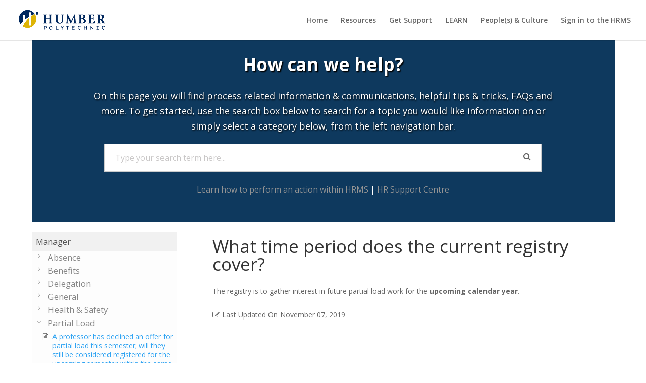

--- FILE ---
content_type: text/html; charset=UTF-8
request_url: https://humber.ca/hrms/support/what-time-period-does-the-current-registry-cover/
body_size: 70348
content:
<!DOCTYPE html>
<html lang="en-CA">
<head>
	<meta charset="UTF-8" />
<meta http-equiv="X-UA-Compatible" content="IE=edge">
	<link rel="pingback" href="https://humber.ca/hrms/xmlrpc.php" />

	<script type="text/javascript">
		document.documentElement.className = 'js';
	</script>

	<script>var et_site_url='https://humber.ca/hrms';var et_post_id='11894';function et_core_page_resource_fallback(a,b){"undefined"===typeof b&&(b=a.sheet.cssRules&&0===a.sheet.cssRules.length);b&&(a.onerror=null,a.onload=null,a.href?a.href=et_site_url+"/?et_core_page_resource="+a.id+et_post_id:a.src&&(a.src=et_site_url+"/?et_core_page_resource="+a.id+et_post_id))}
</script><title>What time period does the current registry cover? | HRMS KB</title>
<link rel='dns-prefetch' href='//fonts.googleapis.com' />
<link rel='dns-prefetch' href='//s.w.org' />
<link rel="alternate" type="application/rss+xml" title="HRMS KB &raquo; Feed" href="https://humber.ca/hrms/feed/" />
<link rel="alternate" type="application/rss+xml" title="HRMS KB &raquo; Comments Feed" href="https://humber.ca/hrms/comments/feed/" />
		<script type="text/javascript">
			window._wpemojiSettings = {"baseUrl":"https:\/\/s.w.org\/images\/core\/emoji\/11.2.0\/72x72\/","ext":".png","svgUrl":"https:\/\/s.w.org\/images\/core\/emoji\/11.2.0\/svg\/","svgExt":".svg","source":{"concatemoji":"https:\/\/humber.ca\/hrms\/wp-includes\/js\/wp-emoji-release.min.js?ver=5.1"}};
			!function(a,b,c){function d(a,b){var c=String.fromCharCode;l.clearRect(0,0,k.width,k.height),l.fillText(c.apply(this,a),0,0);var d=k.toDataURL();l.clearRect(0,0,k.width,k.height),l.fillText(c.apply(this,b),0,0);var e=k.toDataURL();return d===e}function e(a){var b;if(!l||!l.fillText)return!1;switch(l.textBaseline="top",l.font="600 32px Arial",a){case"flag":return!(b=d([55356,56826,55356,56819],[55356,56826,8203,55356,56819]))&&(b=d([55356,57332,56128,56423,56128,56418,56128,56421,56128,56430,56128,56423,56128,56447],[55356,57332,8203,56128,56423,8203,56128,56418,8203,56128,56421,8203,56128,56430,8203,56128,56423,8203,56128,56447]),!b);case"emoji":return b=d([55358,56760,9792,65039],[55358,56760,8203,9792,65039]),!b}return!1}function f(a){var c=b.createElement("script");c.src=a,c.defer=c.type="text/javascript",b.getElementsByTagName("head")[0].appendChild(c)}var g,h,i,j,k=b.createElement("canvas"),l=k.getContext&&k.getContext("2d");for(j=Array("flag","emoji"),c.supports={everything:!0,everythingExceptFlag:!0},i=0;i<j.length;i++)c.supports[j[i]]=e(j[i]),c.supports.everything=c.supports.everything&&c.supports[j[i]],"flag"!==j[i]&&(c.supports.everythingExceptFlag=c.supports.everythingExceptFlag&&c.supports[j[i]]);c.supports.everythingExceptFlag=c.supports.everythingExceptFlag&&!c.supports.flag,c.DOMReady=!1,c.readyCallback=function(){c.DOMReady=!0},c.supports.everything||(h=function(){c.readyCallback()},b.addEventListener?(b.addEventListener("DOMContentLoaded",h,!1),a.addEventListener("load",h,!1)):(a.attachEvent("onload",h),b.attachEvent("onreadystatechange",function(){"complete"===b.readyState&&c.readyCallback()})),g=c.source||{},g.concatemoji?f(g.concatemoji):g.wpemoji&&g.twemoji&&(f(g.twemoji),f(g.wpemoji)))}(window,document,window._wpemojiSettings);
		</script>
		<meta content="Divi v.3.25.3" name="generator"/><style type="text/css">
img.wp-smiley,
img.emoji {
	display: inline !important;
	border: none !important;
	box-shadow: none !important;
	height: 1em !important;
	width: 1em !important;
	margin: 0 .07em !important;
	vertical-align: -0.1em !important;
	background: none !important;
	padding: 0 !important;
}
</style>
	<link rel='stylesheet' id='wp-block-library-css'  href='https://humber.ca/hrms/wp-includes/css/dist/block-library/style.min.css?ver=5.1' type='text/css' media='all' />
<link rel='stylesheet' id='epkb-public-styles-css'  href='https://humber.ca/hrms/wp-content/plugins/echo-knowledge-base/css/public-styles.min.css?ver=5.2.0' type='text/css' media='all' />
<link rel='stylesheet' id='asea-public-styles-css'  href='https://humber.ca/hrms/wp-content/plugins/echo-advanced-search/css/public-styles.min.css?ver=2.12.0' type='text/css' media='all' />
<link rel='stylesheet' id='elay-public-styles-css'  href='https://humber.ca/hrms/wp-content/plugins/echo-elegant-layouts/css/public-styles.min.css?ver=2.5.3' type='text/css' media='all' />
<link rel='stylesheet' id='divi-fonts-css'  href='https://fonts.googleapis.com/css?family=Open+Sans:300italic,400italic,600italic,700italic,800italic,400,300,600,700,800&#038;subset=latin,latin-ext' type='text/css' media='all' />
<link rel='stylesheet' id='divi-style-css'  href='https://humber.ca/hrms/wp-content/themes/Divi/style.css?ver=3.25.3' type='text/css' media='all' />
<link rel='stylesheet' id='wpdreams-asl-basic-css'  href='https://humber.ca/hrms/wp-content/plugins/ajax-search-lite/css/style.basic.css?ver=4.8.6' type='text/css' media='all' />
<link rel='stylesheet' id='wpdreams-ajaxsearchlite-css'  href='https://humber.ca/hrms/wp-content/plugins/ajax-search-lite/css/style-underline.css?ver=4.8.6' type='text/css' media='all' />
<link rel='stylesheet' id='dashicons-css'  href='https://humber.ca/hrms/wp-includes/css/dashicons.min.css?ver=5.1' type='text/css' media='all' />
<script type='text/javascript' src='https://humber.ca/hrms/wp-includes/js/jquery/jquery.js?ver=1.12.4'></script>
<script type='text/javascript' src='https://humber.ca/hrms/wp-includes/js/jquery/jquery-migrate.min.js?ver=1.4.1'></script>
<script type='text/javascript'>
/* <![CDATA[ */
var epkb_vars = {"msg_try_again":"Please try again later.","error_occurred":"Error occurred (16)","not_saved":"Error occurred - configuration NOT saved (6).","unknown_error":"unknown error (17)","reload_try_again":"Please reload the page and try again.","save_config":"Saving configuration","input_required":"Input is required","reduce_name_size":"Warning: Please reduce your name size. Tab will only show first 25 characters","load_template":"Loading Template..."};
/* ]]> */
</script>
<script type='text/javascript' src='https://humber.ca/hrms/wp-content/plugins/echo-knowledge-base/js/public-scripts.min.js?ver=5.2.0'></script>
<script type='text/javascript' src='https://humber.ca/hrms/wp-content/plugins/echo-knowledge-base/js/vendor/materialize.min.js?ver=5.2.0'></script>
<script type='text/javascript' src='https://humber.ca/hrms/wp-includes/js/jquery/ui/core.min.js?ver=1.11.4'></script>
<script type='text/javascript' src='https://humber.ca/hrms/wp-includes/js/jquery/ui/widget.min.js?ver=1.11.4'></script>
<script type='text/javascript' src='https://humber.ca/hrms/wp-includes/js/jquery/ui/position.min.js?ver=1.11.4'></script>
<script type='text/javascript' src='https://humber.ca/hrms/wp-includes/js/jquery/ui/menu.min.js?ver=1.11.4'></script>
<script type='text/javascript' src='https://humber.ca/hrms/wp-includes/js/wp-a11y.min.js?ver=5.1'></script>
<script type='text/javascript' src='https://humber.ca/hrms/wp-content/plugins/echo-advanced-search/js/asea-jquery-ui-autocomplete.min.js?ver=2.12.0'></script>
<script type='text/javascript'>
/* <![CDATA[ */
var asea_vars = {"msg_try_again":"Please try again later.","error_occurred":"Error occurred (16)","not_saved":"Error occurred - configuration NOT saved.","unknown_error":"unknown error (17)","reload_try_again":"Please reload the page and try again.","save_config":"Saving configuration","input_required":"Input is required","advanced_search_auto_complete_wait":"1000"};
/* ]]> */
</script>
<script type='text/javascript' src='https://humber.ca/hrms/wp-content/plugins/echo-advanced-search/js/public-scripts.min.js?ver=2.12.0'></script>
<script type='text/javascript'>
/* <![CDATA[ */
var elay_vars = {"msg_try_again":"Please try again later.","error_occurred":"Error occurred (16)","not_saved":"Error occurred - configuration NOT saved.","unknown_error":"unknown error (17)","reload_try_again":"Please reload the page and try again.","save_config":"Saving configuration","input_required":"Input is required","reduce_name_size":"Warning: Please reduce your name size. Tab will only show first 25 characters"};
/* ]]> */
</script>
<script type='text/javascript' src='https://humber.ca/hrms/wp-content/plugins/echo-elegant-layouts/js/public-scripts.min.js?ver=2.5.3'></script>
<link rel='https://api.w.org/' href='https://humber.ca/hrms/wp-json/' />
<link rel="EditURI" type="application/rsd+xml" title="RSD" href="https://humber.ca/hrms/xmlrpc.php?rsd" />
<link rel="wlwmanifest" type="application/wlwmanifest+xml" href="https://humber.ca/hrms/wp-includes/wlwmanifest.xml" /> 
<link rel='prev' title='Why do some professors have less than 8 service credits?' href='https://humber.ca/hrms/support/why-do-some-professors-have-less-than-8-service-credits/' />
<link rel='next' title='A professor has declined an offer for partial load this semester; will they still be considered registered for the upcoming semester within the same calendar year?' href='https://humber.ca/hrms/support/a-professor-has-declined-an-offer-for-partial-load-this-semester-will-they-still-be-considered-registered-for-the-upcoming-semester-within-the-same-calendar-year/' />
<meta name="generator" content="WordPress 5.1" />
<link rel="canonical" href="https://humber.ca/hrms/support/what-time-period-does-the-current-registry-cover/" />
<link rel='shortlink' href='https://humber.ca/hrms/?p=11894' />
<link rel="alternate" type="application/json+oembed" href="https://humber.ca/hrms/wp-json/oembed/1.0/embed?url=https%3A%2F%2Fhumber.ca%2Fhrms%2Fsupport%2Fwhat-time-period-does-the-current-registry-cover%2F" />
<link rel="alternate" type="text/xml+oembed" href="https://humber.ca/hrms/wp-json/oembed/1.0/embed?url=https%3A%2F%2Fhumber.ca%2Fhrms%2Fsupport%2Fwhat-time-period-does-the-current-registry-cover%2F&#038;format=xml" />
<style type="text/css" id="epkb-advanced-style">
		/* KB Core 
		-----------------------------------------------------------------------*/
		#epkb-content-container .epkb-nav-tabs .active:after {
			border-top-color: #FFFFFF!important
		}
		#epkb-content-container .epkb-nav-tabs .active {
			background-color: #FFFFFF!important
		}
		#epkb-content-container .epkb-nav-tabs .active .epkb-category-level-1,
		#epkb-content-container .epkb-nav-tabs .active p {
			color: #686868!important
		}
		#epkb-content-container .epkb-nav-tabs .active:before {
			border-top-color: #686868!important
		}		
	
		/* ELAY2 
		-----------------------------------------------------------------------*/
		#elay-content-container .elay-articles .active {
			background-color: #e8e8e8 !important;
			border-radius: 4px;
            padding-left: 5px !important;
            padding-right: 5px !important;
            margin-left: -5px !important;
		}
		#elay-content-container .elay-articles .active span {
			color: #000000 !important;
		}
		#elay-content-container .elay-articles .active i {
			color: #000000 !important;
		}
	</style><meta name="viewport" content="width=device-width, initial-scale=1.0, maximum-scale=1.0, user-scalable=0" /><link rel="shortcut icon" href="" />                <link href='//fonts.googleapis.com/css?family=Open+Sans' rel='stylesheet' type='text/css'>
                                <style type="text/css">
                    <!--
                    
            @font-face {
                font-family: 'aslsicons2';
                src: url('https://humber.ca/hrms/wp-content/plugins/ajax-search-lite/css/fonts/icons2.eot');
                src: url('https://humber.ca/hrms/wp-content/plugins/ajax-search-lite/css/fonts/icons2.eot?#iefix') format('embedded-opentype'),
                     url('https://humber.ca/hrms/wp-content/plugins/ajax-search-lite/css/fonts/icons2.woff2') format('woff2'),
                     url('https://humber.ca/hrms/wp-content/plugins/ajax-search-lite/css/fonts/icons2.woff') format('woff'),
                     url('https://humber.ca/hrms/wp-content/plugins/ajax-search-lite/css/fonts/icons2.ttf') format('truetype'),
                     url('https://humber.ca/hrms/wp-content/plugins/ajax-search-lite/css/fonts/icons2.svg#icons') format('svg');
                font-weight: normal;
                font-style: normal;
            }
            div[id*='ajaxsearchlitesettings'].searchsettings .asl_option_inner label {
                font-size: 0px !important;
                color: rgba(0, 0, 0, 0);
            }
            div[id*='ajaxsearchlitesettings'].searchsettings .asl_option_inner label:after {
                font-size: 11px !important;
                position: absolute;
                top: 0;
                left: 0;
                z-index: 1;
            }
            div[id*='ajaxsearchlite'].wpdreams_asl_container {
                width: 100%;
                margin: 0px 0px 0px 0px;
            }
            div[id*='ajaxsearchliteres'].wpdreams_asl_results div.resdrg span.highlighted {
                font-weight: bold;
                color: rgb(255, 255, 255);
                background-color: rgb(4, 30, 65);
            }
            div[id*='ajaxsearchliteres'].wpdreams_asl_results .results div.asl_image {
                width: 70px;
                height: 70px;
            }
            div.asl_r .results {
                max-height: none;
            }
            
                div.asl_r.asl_w.vertical .results .item::after {
                    display: block;
                    position: absolute;
                    bottom: 0;
                    content: '';
                    height: 1px;
                    width: 100%;
                    background: #D8D8D8;
                }
                div.asl_r.asl_w.vertical .results .item.asl_last_item::after {
                    display: none;
                }
                                    -->
                </style>
                            <script type="text/javascript">
                if ( typeof _ASL !== "undefined" && _ASL !== null && typeof _ASL.initialize !== "undefined" )
                    _ASL.initialize();
            </script>
            <meta name="robots" content="noindex"><style id="et-divi-customizer-global-cached-inline-styles">#main-footer{background-color:#2c333a}#footer-widgets .footer-widget a,#footer-widgets .footer-widget li a,#footer-widgets .footer-widget li a:hover{color:#ffffff}.footer-widget{color:#ffffff}#main-footer .footer-widget h4{color:#9b9b9b}.footer-widget li:before{border-color:#0c71c3}#footer-bottom{background-color:#3a464d}#footer-info,#footer-info a{color:#ffffff}.et_slide_in_menu_container,.et_slide_in_menu_container .et-search-field{letter-spacing:px}.et_slide_in_menu_container .et-search-field::-moz-placeholder{letter-spacing:px}.et_slide_in_menu_container .et-search-field::-webkit-input-placeholder{letter-spacing:px}.et_slide_in_menu_container .et-search-field:-ms-input-placeholder{letter-spacing:px}@media only screen and (min-width:981px){.et_header_style_centered.et_hide_primary_logo #main-header:not(.et-fixed-header) .logo_container,.et_header_style_centered.et_hide_fixed_logo #main-header.et-fixed-header .logo_container{height:11.88px}}@media only screen and (min-width:1350px){.et_pb_row{padding:27px 0}.et_pb_section{padding:54px 0}.single.et_pb_pagebuilder_layout.et_full_width_page .et_post_meta_wrapper{padding-top:81px}.et_pb_fullwidth_section{padding:0}}</style></head>
<body class="epkb_post_type_2-template-default single single-epkb_post_type_2 postid-11894 et_pb_button_helper_class et_fullwidth_nav et_fixed_nav et_show_nav et_cover_background et_pb_gutter osx et_pb_gutters3 et_primary_nav_dropdown_animation_fade et_secondary_nav_dropdown_animation_fade et_pb_footer_columns4 et_header_style_left et_smooth_scroll et_right_sidebar et_divi_theme et-db et_minified_js et_minified_css">
	<div id="page-container">

	
	
			<header id="main-header" data-height-onload="66">
			<div class="container clearfix et_menu_container">
							<div class="logo_container">
					<span class="logo_helper"></span>
					<a href="https://humber.ca/hrms/">
						<img src="https://humber.ca/hrms/wp-content/uploads/2024/08/humber-polytechnic.png" alt="HRMS KB" id="logo" data-height-percentage="54" />
					</a>
				</div>
							<div id="et-top-navigation" data-height="66" data-fixed-height="40">
											<nav id="top-menu-nav">
						<ul id="top-menu" class="nav"><li id="menu-item-6512" class="menu-item menu-item-type-custom menu-item-object-custom menu-item-home menu-item-6512"><a href="https://humber.ca/hrms">Home</a></li>
<li id="menu-item-6377" class="menu-item menu-item-type-custom menu-item-object-custom menu-item-6377"><a href="https://humber.ca/hrms/resources/">Resources</a></li>
<li id="menu-item-6504" class="menu-item menu-item-type-custom menu-item-object-custom menu-item-6504"><a href="https://humber.ca/peoples-and-culture/supports.html">Get Support</a></li>
<li id="menu-item-13184" class="menu-item menu-item-type-custom menu-item-object-custom menu-item-13184"><a href="https://humber.ca/hrms/learn/">LEARN</a></li>
<li id="menu-item-6378" class="menu-item menu-item-type-custom menu-item-object-custom menu-item-6378"><a target="_blank" href="https://humber.ca/peoples-and-culture/">People(s) &#038; Culture</a></li>
<li id="menu-item-6940" class="menu-item menu-item-type-custom menu-item-object-custom menu-item-6940"><a target="_blank" href="https://hdqb.fa.ca2.oraclecloud.com/hcmUI/faces/FuseWelcome">Sign in to the HRMS</a></li>
</ul>						</nav>
					
					
					
					
					<div id="et_mobile_nav_menu">
				<div class="mobile_nav closed">
					<span class="select_page">Select Page</span>
					<span class="mobile_menu_bar mobile_menu_bar_toggle"></span>
				</div>
			</div>				</div> <!-- #et-top-navigation -->
			</div> <!-- .container -->
			<div class="et_search_outer">
				<div class="container et_search_form_container">
					<form role="search" method="get" class="et-search-form" action="https://humber.ca/hrms/">
					<input type="search" class="et-search-field" placeholder="Search &hellip;" value="" name="s" title="Search for:" />					</form>
					<span class="et_close_search_field"></span>
				</div>
			</div>
		</header> <!-- #main-header -->
			<div id="et-main-area">
	
	<div class="eckb-kb-template" style="padding-top: 0px; padding-bottom: 0px; padding-left: 0px; padding-right: 0px; margin-top: 0px; margin-bottom: 0px; margin-left: 0px; margin-right: 0px;">	        
		<div id="elay-sidebar-layout-page-container" class="elay-css-full-reset elay-sidebar-template">   		
		<!-------- ASEA Main Container ----------->
		<div id="asea-doc-search-container" class=" asea-visibility-search-form-1 elay-advanced-search-container">

			<style> #asea-doc-search-container #asea-section-1 a { color:#939393 }</style>
			<!-------- ASEA Search Container # 1 ----------------->
			<section id="asea-section-1" style="background-color: #000000; padding-top: 30px; padding-right: 0px; padding-bottom: 30px; padding-left: 0px; margin-top: 0px; margin-bottom: 20px;">

				<!-------- ASEA Background Image Container ------>
				<div id="asea-search-background-image-1" ></div>

				<!-------- ASEA Gradient Container -------------->
				<div id="asea-search-gradient-1" style="background: linear-gradient(180deg,#1e73be 0%,#1e73be 100% );opacity:0.5;"></div>

				<!-------- ASEA Pattern Container --------------->
				<div id="asea-search-pattern-1"  ></div>

				<!-------- ASEA Sub Section Container 1-1 --------------->
				<section id="asea-sub-section-1-1">			<h1 id="asea-search-title"style="color:#FFFFFF;font-size:35px;font-weight:normal;padding-bottom:10px;text-shadow:2px 2px 2px #010000; "> <strong>How can we help?</strong></h1>				<p id="asea-search-description-1" class="" style="color:#FFFFFF;font-size:18px;padding-top:20px;padding-bottom:20px;width:80%;text-shadow:1px 2px 3px #010000; "> On this page you will find process related information &amp; communications, helpful tips &amp; tricks, FAQs and more. To get started, use the search box below to search for a topic you would like information on or simply select a category below, from the left navigation bar.</p>  </section>

				<!-------- ASEA Sub Section Container 1-2 --------------->
				<section id="asea-sub-section-1-2">
		<script>
			var ajaxurl = 'https://humber.ca/hrms/wp-admin/admin-ajax.php';
		</script>   <style>  #asea-doc-search-container #asea_search_form #asea_search_results ul li a .eckb-article-title,
					#asea-doc-search-container #asea_search_form #asea_search_results ul li a .eckb-article-title .eckb-article-title-icon,
					#asea-doc-search-container #asea_search_form #asea_search_results #asea-all-search-results a
			{ font-size:14px; }</style>

		<div id="asea-doc-search-box-container">

			<form id="asea_search_form" style="width: 75%;" class="asea-search" method="get" action="">

				<!----- Search Box ------>
				<div class="asea-search-box" style="border-width:1px;border-radius:0px;font-size:16px;border-color:#CCCCCC;background-color:#FFFFFF;background:#FFFFFF;padding-left:20px;padding-right:20px;border-style: solid;">
					<input type="text" style="padding-top:15px;padding-bottom:15px;padding-right:21px;" id="asea_advanced_search_terms" name="asea_search_terms" value="" placeholder="Type your search term here..." />
					<input type="hidden" id="asea_kb_id" value="2"/>					
		<div class="loading-spinner asea-loading-icon-right" style="right:20px;"></div>	
		<div class="asea-search-icon epkbfa epkbfa-search asea-search-icon-right" style="font-size:16px;right:20px;"></div>					</div>

				<!----- Search Box filter ------>
				<div class="asea-search-filter-container top" style="max-width: 260px;">

					<fieldset>
						<legend>Filter by Categories</legend>
						<span id="asea-search-filter-clear-results">Clear Results</span>												 <div class="asea-filter-category-options-container">	
						 	<ul>						 	
								<li>
								<div class="asea-filter-option">
										<label>
											<input class="asea-filter-option-input" name="cat-137" type="checkbox" value="137">
											<span class="asea-filter-option-label">Candidate</span>
										</label>
								</div>								                                    <ul class='children' style='margin-left:20px;list-style:none;display: none;'>                                             <li>
                                                <div class="asea-filter-option">
                                                    <label>
                                                        <input class="asea-filter-option-input" name="cat-139" type="checkbox" value="139">
                                                        <span class="asea-filter-option-label">Job Application</span>
                                                    </label>
                                                </div>
                                            </li>                                               <li>
                                                <div class="asea-filter-option">
                                                    <label>
                                                        <input class="asea-filter-option-input" name="cat-141" type="checkbox" value="141">
                                                        <span class="asea-filter-option-label">Offer/Contract</span>
                                                    </label>
                                                </div>
                                            </li>   							        </ul>								
								</li>								
								<li>
								<div class="asea-filter-option">
										<label>
											<input class="asea-filter-option-input" name="cat-65" type="checkbox" value="65">
											<span class="asea-filter-option-label">Employee</span>
										</label>
								</div>								                                    <ul class='children' style='margin-left:20px;list-style:none;display: none;'>                                             <li>
                                                <div class="asea-filter-option">
                                                    <label>
                                                        <input class="asea-filter-option-input" name="cat-64" type="checkbox" value="64">
                                                        <span class="asea-filter-option-label">Absence</span>
                                                    </label>
                                                </div>
                                            </li>                                               <li>
                                                <div class="asea-filter-option">
                                                    <label>
                                                        <input class="asea-filter-option-input" name="cat-66" type="checkbox" value="66">
                                                        <span class="asea-filter-option-label">Benefits</span>
                                                    </label>
                                                </div>
                                            </li>                                               <li>
                                                <div class="asea-filter-option">
                                                    <label>
                                                        <input class="asea-filter-option-input" name="cat-69" type="checkbox" value="69">
                                                        <span class="asea-filter-option-label">Delegation</span>
                                                    </label>
                                                </div>
                                            </li>                                               <li>
                                                <div class="asea-filter-option">
                                                    <label>
                                                        <input class="asea-filter-option-input" name="cat-70" type="checkbox" value="70">
                                                        <span class="asea-filter-option-label">General</span>
                                                    </label>
                                                </div>
                                            </li>                                               <li>
                                                <div class="asea-filter-option">
                                                    <label>
                                                        <input class="asea-filter-option-input" name="cat-71" type="checkbox" value="71">
                                                        <span class="asea-filter-option-label">Health &amp; Safety</span>
                                                    </label>
                                                </div>
                                            </li>                                               <li>
                                                <div class="asea-filter-option">
                                                    <label>
                                                        <input class="asea-filter-option-input" name="cat-72" type="checkbox" value="72">
                                                        <span class="asea-filter-option-label">Legal</span>
                                                    </label>
                                                </div>
                                            </li>                                               <li>
                                                <div class="asea-filter-option">
                                                    <label>
                                                        <input class="asea-filter-option-input" name="cat-73" type="checkbox" value="73">
                                                        <span class="asea-filter-option-label">Partial Load</span>
                                                    </label>
                                                </div>
                                            </li>                                               <li>
                                                <div class="asea-filter-option">
                                                    <label>
                                                        <input class="asea-filter-option-input" name="cat-74" type="checkbox" value="74">
                                                        <span class="asea-filter-option-label">Payroll</span>
                                                    </label>
                                                </div>
                                            </li>                                               <li>
                                                <div class="asea-filter-option">
                                                    <label>
                                                        <input class="asea-filter-option-input" name="cat-75" type="checkbox" value="75">
                                                        <span class="asea-filter-option-label">Personal Information</span>
                                                    </label>
                                                </div>
                                            </li>                                               <li>
                                                <div class="asea-filter-option">
                                                    <label>
                                                        <input class="asea-filter-option-input" name="cat-76" type="checkbox" value="76">
                                                        <span class="asea-filter-option-label">Point of Contact</span>
                                                    </label>
                                                </div>
                                            </li>                                               <li>
                                                <div class="asea-filter-option">
                                                    <label>
                                                        <input class="asea-filter-option-input" name="cat-77" type="checkbox" value="77">
                                                        <span class="asea-filter-option-label">Recruitment</span>
                                                    </label>
                                                </div>
                                            </li>                                               <li>
                                                <div class="asea-filter-option">
                                                    <label>
                                                        <input class="asea-filter-option-input" name="cat-78" type="checkbox" value="78">
                                                        <span class="asea-filter-option-label">Resources</span>
                                                    </label>
                                                </div>
                                            </li>                                               <li>
                                                <div class="asea-filter-option">
                                                    <label>
                                                        <input class="asea-filter-option-input" name="cat-79" type="checkbox" value="79">
                                                        <span class="asea-filter-option-label">Support Model</span>
                                                    </label>
                                                </div>
                                            </li>                                               <li>
                                                <div class="asea-filter-option">
                                                    <label>
                                                        <input class="asea-filter-option-input" name="cat-80" type="checkbox" value="80">
                                                        <span class="asea-filter-option-label">Time &amp; Labour</span>
                                                    </label>
                                                </div>
                                            </li>                                               <li>
                                                <div class="asea-filter-option">
                                                    <label>
                                                        <input class="asea-filter-option-input" name="cat-225" type="checkbox" value="225">
                                                        <span class="asea-filter-option-label">Tuition Assistance</span>
                                                    </label>
                                                </div>
                                            </li>   							        </ul>								
								</li>								
								<li>
								<div class="asea-filter-option">
										<label>
											<input class="asea-filter-option-input" name="cat-193" type="checkbox" value="193">
											<span class="asea-filter-option-label">HR</span>
										</label>
								</div>								                                    <ul class='children' style='margin-left:20px;list-style:none;display: none;'>                                             <li>
                                                <div class="asea-filter-option">
                                                    <label>
                                                        <input class="asea-filter-option-input" name="cat-194" type="checkbox" value="194">
                                                        <span class="asea-filter-option-label">Work Areas</span>
                                                    </label>
                                                </div>
                                            </li>   							        </ul>								
								</li>								
								<li>
								<div class="asea-filter-option">
										<label>
											<input class="asea-filter-option-input" name="cat-110" type="checkbox" value="110">
											<span class="asea-filter-option-label">HR Support Centre</span>
										</label>
								</div>								
								</li>								
								<li>
								<div class="asea-filter-option">
										<label>
											<input class="asea-filter-option-input" name="cat-111" type="checkbox" value="111">
											<span class="asea-filter-option-label">HRMS KB Tips</span>
										</label>
								</div>								
								</li>								
								<li>
								<div class="asea-filter-option">
										<label>
											<input class="asea-filter-option-input" name="cat-67" type="checkbox" value="67">
											<span class="asea-filter-option-label">Manager</span>
										</label>
								</div>								                                    <ul class='children' style='margin-left:20px;list-style:none;display: none;'>                                             <li>
                                                <div class="asea-filter-option">
                                                    <label>
                                                        <input class="asea-filter-option-input" name="cat-68" type="checkbox" value="68">
                                                        <span class="asea-filter-option-label">Absence</span>
                                                    </label>
                                                </div>
                                            </li>                                               <li>
                                                <div class="asea-filter-option">
                                                    <label>
                                                        <input class="asea-filter-option-input" name="cat-81" type="checkbox" value="81">
                                                        <span class="asea-filter-option-label">Benefits</span>
                                                    </label>
                                                </div>
                                            </li>                                               <li>
                                                <div class="asea-filter-option">
                                                    <label>
                                                        <input class="asea-filter-option-input" name="cat-82" type="checkbox" value="82">
                                                        <span class="asea-filter-option-label">Delegation</span>
                                                    </label>
                                                </div>
                                            </li>                                               <li>
                                                <div class="asea-filter-option">
                                                    <label>
                                                        <input class="asea-filter-option-input" name="cat-83" type="checkbox" value="83">
                                                        <span class="asea-filter-option-label">General</span>
                                                    </label>
                                                </div>
                                            </li>                                               <li>
                                                <div class="asea-filter-option">
                                                    <label>
                                                        <input class="asea-filter-option-input" name="cat-84" type="checkbox" value="84">
                                                        <span class="asea-filter-option-label">Health &amp; Safety</span>
                                                    </label>
                                                </div>
                                            </li>                                               <li>
                                                <div class="asea-filter-option">
                                                    <label>
                                                        <input class="asea-filter-option-input" name="cat-86" type="checkbox" value="86">
                                                        <span class="asea-filter-option-label">Partial Load</span>
                                                    </label>
                                                </div>
                                            </li>                                               <li>
                                                <div class="asea-filter-option">
                                                    <label>
                                                        <input class="asea-filter-option-input" name="cat-87" type="checkbox" value="87">
                                                        <span class="asea-filter-option-label">Payroll</span>
                                                    </label>
                                                </div>
                                            </li>                                               <li>
                                                <div class="asea-filter-option">
                                                    <label>
                                                        <input class="asea-filter-option-input" name="cat-88" type="checkbox" value="88">
                                                        <span class="asea-filter-option-label">Personal Information</span>
                                                    </label>
                                                </div>
                                            </li>                                               <li>
                                                <div class="asea-filter-option">
                                                    <label>
                                                        <input class="asea-filter-option-input" name="cat-89" type="checkbox" value="89">
                                                        <span class="asea-filter-option-label">Point of Contact</span>
                                                    </label>
                                                </div>
                                            </li>                                               <li>
                                                <div class="asea-filter-option">
                                                    <label>
                                                        <input class="asea-filter-option-input" name="cat-90" type="checkbox" value="90">
                                                        <span class="asea-filter-option-label">Recruitment</span>
                                                    </label>
                                                </div>
                                            </li>                                               <li>
                                                <div class="asea-filter-option">
                                                    <label>
                                                        <input class="asea-filter-option-input" name="cat-91" type="checkbox" value="91">
                                                        <span class="asea-filter-option-label">Resources</span>
                                                    </label>
                                                </div>
                                            </li>                                               <li>
                                                <div class="asea-filter-option">
                                                    <label>
                                                        <input class="asea-filter-option-input" name="cat-92" type="checkbox" value="92">
                                                        <span class="asea-filter-option-label">Support Model</span>
                                                    </label>
                                                </div>
                                            </li>                                               <li>
                                                <div class="asea-filter-option">
                                                    <label>
                                                        <input class="asea-filter-option-input" name="cat-93" type="checkbox" value="93">
                                                        <span class="asea-filter-option-label">Time &amp; Labour</span>
                                                    </label>
                                                </div>
                                            </li>   							        </ul>								
								</li>								
							</ul>
						</div>
					</fieldset>
				</div>

				<!----- Search Box Results ------>
				<div id="asea_search_results"></div>

			</form>

		</div>		</section>

				<!-------- ASEA Sub Section Container 1-3 --------------->
				<section id="asea-sub-section-1-3">			<p id="asea-search-description-2" class="" style="color: #FFFFFF; font-size: 16px; padding-top: 20px; padding-bottom: 20px; width: 80%;"> <a href="https://humber.ca/hrms/hrms-kb/learn-by-role/">Learn how to perform an action within HRMS</a> | <a href="https://humber.ca/hrms/support/how-can-i-contact-the-hr-support-centre/">HR Support Centre</a></p>	</section>

				<!-------- ASEA Sub Section Container 1-4 --------------->
				<section id="asea-sub-section-1-4"></section>

				<!-------- ASEA Sub Section Container 1-5 --------------->
				<section id="asea-sub-section-1-5"></section>

			</section>

		</div>		
			<!--  Knowledge Base Layout -->
			<div id="elay-content-container">

				<!--  Main Page Content -->
				<div class="elay-section-container">
							<section class="elay-single-article eckb-article-defaults " style="width: 71%">

            <div class="loading-spinner"></div>			
        <div id="eckb-article-page-container" class="" >    <div id="eckb-article-header"></div>
            <div id="eckb-article-body">  <div id="eckb-article-left-sidebar"></div>
                <div id="eckb-article-content">                        <div id="eckb-article-content-header"><h1 class="eckb-article-title kb-article-id" id="11894">What time period does the current registry cover?</h1></div><div id="eckb-article-content-body"><p>The registry is to gather interest in future partial load work for the <strong>upcoming calendar year</strong>.</p>
</div><div id="eckb-article-content-footer"><div class="eckb-article-content-footer__article-meta"><div class="eckb-ach__article-meta__date-updated"><span class="eckb-ach__article-meta__date-updated__date-icon epkbfa epkbfa-pencil-square-o"></span><span class="eckb-ach__article-meta__date-updated__text">Last Updated On</span><span class="eckb-ach__article-meta__date-updated__date">November 07, 2019</span></div></div></div>
                </div><!-- /#eckb-article-content -->     <div id="eckb-article-right-sidebar"></div>
            </div><!-- /#eckb-article-body -->              <div id="eckb-article-footer"></div>
        </div><!-- /#eckb-article-page-container -->        
		</section>    
		<section class="elay-sidebar section_medium_font no_shadow slim_scrollbar"style="border-radius: 0px; border-width: 0px; border-style: solid; border-color: #F7F7F7; background-color: #fdfdfd; width: 25%;">
			<ul class="eckb-categories-list">  			
					<li class="sidebar-sections"> 				
		<div class="elay_section_heading"style="text-align: left; border-width: 1px; padding-top: 8px; padding-bottom: 8px; padding-left: 8px; padding-right: 0px; border-bottom-color: #CDCDCD; background-color: #f1f1f1; border-top-left-radius: 0px; border-top-right-radius: 0px;">
			<div class="elay-category-level-1" style="color: #525252; text-align: left;">   				<a style="color: #525252; text-align: left;">Manager</a>
			</div>  			</div>  
		<div class="elay-section-body" style="padding-top: 0px; padding-bottom: 0px; padding-left: 0px; padding-right: 5px;">  				<ul class="elay-sub-category eckb-sub-category-ordering" style="padding-left: 10px;">   					
						<li>
							<div class="elay-category-level-2-3" style="padding-bottom: 5px; padding-top: 5px;">
								<i class="ep_font_icon_arrow_carrot_right elay_sidebar_expand_category_icon" style="color: #868686;" ></i>
								<a style="color: #868686;" >Absence</a>
							</div>    
		<ul class="elay-articles eckb-articles-ordering" style="padding-left: 10px;"> 				<li class=""  id="sidebar_link_12542" style="padding-bottom: 5px; padding-top: 5px;" >   
		<a href="https://humber.ca/hrms/support/can-you-submit-a-sick-day-the-following-day-if-you-have-forgotten/" class="elay-sidebar-article" data-kb-article-id=12542>
			<span class="elay-article-title" >
				<i class="ep_font_icon_document" style="color: #525252;"></i>
				<span>Can a manager submit a sick or vacation day after the absence occurred?</span>
			</span>
		</a> 				</li> 				<li class=""  id="sidebar_link_12739" style="padding-bottom: 5px; padding-top: 5px;" >   
		<a href="https://humber.ca/hrms/support/can-managers-enter-unpaid-leaves-or-parental-leaves/" class="elay-sidebar-article" data-kb-article-id=12739>
			<span class="elay-article-title" >
				<i class="ep_font_icon_document" style="color: #525252;"></i>
				<span>Can managers enter unpaid leaves or parental leaves on their employee&#039;s behalf?</span>
			</span>
		</a> 				</li> 				<li class=""  id="sidebar_link_12448" style="padding-bottom: 5px; padding-top: 5px;" >   
		<a href="https://humber.ca/hrms/support/can-you-block-out-vacation-periods-on-the-system/" class="elay-sidebar-article" data-kb-article-id=12448>
			<span class="elay-article-title" >
				<i class="ep_font_icon_document" style="color: #525252;"></i>
				<span>Can you block out vacation periods on the system so that direct reports are unable to request absences during that time?</span>
			</span>
		</a> 				</li> 				<li class=""  id="sidebar_link_12503" style="padding-bottom: 5px; padding-top: 5px;" >   
		<a href="https://humber.ca/hrms/support/can-you-view-historical-data-on-the-system/" class="elay-sidebar-article" data-kb-article-id=12503>
			<span class="elay-article-title" >
				<i class="ep_font_icon_document" style="color: #525252;"></i>
				<span>Can you view historical absence data on the system?</span>
			</span>
		</a> 				</li> 				<li class=""  id="sidebar_link_11819" style="padding-bottom: 5px; padding-top: 5px;" >   
		<a href="https://humber.ca/hrms/support/i-am-a-part-time-employee-do-i-still-receive-a-payment-during-the-christmas-closure/" class="elay-sidebar-article" data-kb-article-id=11819>
			<span class="elay-article-title" >
				<i class="ep_font_icon_document" style="color: #525252;"></i>
				<span>Do part-time employees receive pay for the holiday closure?</span>
			</span>
		</a> 				</li> 				<li class=""  id="sidebar_link_12505" style="padding-bottom: 5px; padding-top: 5px;" >   
		<a href="https://humber.ca/hrms/support/do-the-options-in-the-drop-down-menu-change-based-on-absence-type/" class="elay-sidebar-article" data-kb-article-id=12505>
			<span class="elay-article-title" >
				<i class="ep_font_icon_document" style="color: #525252;"></i>
				<span>Do the &#039;Reasons&#039; in the drop down menu change based on absence type?</span>
			</span>
		</a> 				</li> 				<li class=""  id="sidebar_link_12527" style="padding-bottom: 5px; padding-top: 5px;" >   
		<a href="https://humber.ca/hrms/support/does-it-matter-if-you-future-or-back-date-an-absence/" class="elay-sidebar-article" data-kb-article-id=12527>
			<span class="elay-article-title" >
				<i class="ep_font_icon_document" style="color: #525252;"></i>
				<span>Does it matter if you future or back-date an absence?</span>
			</span>
		</a> 				</li> 				<li class=""  id="sidebar_link_12745" style="padding-bottom: 5px; padding-top: 5px;" >   
		<a href="https://humber.ca/hrms/support/for-religious-days-are-they-allotted-only-2-days-a-year-and-if-they-go-beyond-that-how-does-that-work/" class="elay-sidebar-article" data-kb-article-id=12745>
			<span class="elay-article-title" >
				<i class="ep_font_icon_document" style="color: #525252;"></i>
				<span>For religious days, are employees allotted only 2 days a year? If they go beyond that, how will it work?</span>
			</span>
		</a> 				</li> 				<li class=""  id="sidebar_link_12452" style="padding-bottom: 5px; padding-top: 5px;" >   
		<a href="https://humber.ca/hrms/support/for-vacations-does-hrms-have-seniority-built-in-to-assist-you-with-whom-you-give-priority/" class="elay-sidebar-article" data-kb-article-id=12452>
			<span class="elay-article-title" >
				<i class="ep_font_icon_document" style="color: #525252;"></i>
				<span>For vacations, does HRMS have seniority built-in to assist you with whom you give priority?</span>
			</span>
		</a> 				</li> 				<li class=""  id="sidebar_link_12560" style="padding-bottom: 5px; padding-top: 5px;" >   
		<a href="https://humber.ca/hrms/support/appendix-d-will-they-still-submit-a-hrin/" class="elay-sidebar-article" data-kb-article-id=12560>
			<span class="elay-article-title" >
				<i class="ep_font_icon_document" style="color: #525252;"></i>
				<span>How do Appendix D employees request absences?</span>
			</span>
		</a> 				</li> 				<li class=""  id="sidebar_link_12511" style="padding-bottom: 5px; padding-top: 5px;" >   
		<a href="https://humber.ca/hrms/support/will-we-be-able-to-document-jury-duty/" class="elay-sidebar-article" data-kb-article-id=12511>
			<span class="elay-article-title" >
				<i class="ep_font_icon_document" style="color: #525252;"></i>
				<span>How do employees enter an absence due to being on jury duty?</span>
			</span>
		</a> 				</li> 				<li class=""  id="sidebar_link_26540" style="padding-bottom: 5px; padding-top: 5px;" >   
		<a href="https://humber.ca/hrms/support/how-do-i-approve-an-absence-for-an-employee-on-my-team-when-their-direct-manager-is-absent/" class="elay-sidebar-article" data-kb-article-id=26540>
			<span class="elay-article-title" >
				<i class="ep_font_icon_document" style="color: #525252;"></i>
				<span>How do I approve an absence for an employee on my team when their direct manager is absent?</span>
			</span>
		</a> 				</li> 				<li class=""  id="sidebar_link_12553" style="padding-bottom: 5px; padding-top: 5px;" >   
		<a href="https://humber.ca/hrms/support/what-happens-if-the-employee-is-seconded/" class="elay-sidebar-article" data-kb-article-id=12553>
			<span class="elay-article-title" >
				<i class="ep_font_icon_document" style="color: #525252;"></i>
				<span>How do I enter an absence if I am seconded, a Program Coordinator, or have multiple assignments?</span>
			</span>
		</a> 				</li> 				<li class=""  id="sidebar_link_12566" style="padding-bottom: 5px; padding-top: 5px;" >   
		<a href="https://humber.ca/hrms/support/is-the-academic-professional-development-leave-considered-a-sabbatical-leave/" class="elay-sidebar-article" data-kb-article-id=12566>
			<span class="elay-article-title" >
				<i class="ep_font_icon_document" style="color: #525252;"></i>
				<span>How does my employee request an Academic Professional Development Leave?</span>
			</span>
		</a> 				</li> 				<li class=""  id="sidebar_link_12446" style="padding-bottom: 5px; padding-top: 5px;" >   
		<a href="https://humber.ca/hrms/support/faculty-typically-call-in-to-the-receptionist-for-absences-how-will-the-system-accommodate-for-the-need-to-set-up-replacement-teachers/" class="elay-sidebar-article" data-kb-article-id=12446>
			<span class="elay-article-title" >
				<i class="ep_font_icon_document" style="color: #525252;"></i>
				<span>How will HRMS accommodate with setting up replacement professors if a professor is absent?</span>
			</span>
		</a> 				</li> 				<li class="elay-hide-elem"  id="sidebar_link_12529" style="padding-bottom: 5px; padding-top: 5px;" >   
		<a href="https://humber.ca/hrms/support/if-an-employee-is-absent-for-7-weeks-do-we-still-need-to-submit-a-separate-hrin-for-each-week/" class="elay-sidebar-article" data-kb-article-id=12529>
			<span class="elay-article-title" >
				<i class="ep_font_icon_document" style="color: #525252;"></i>
				<span>If an employee is absent for a prolonged amount of time, what actions do I need to take?</span>
			</span>
		</a> 				</li> 				<li class="elay-hide-elem"  id="sidebar_link_12538" style="padding-bottom: 5px; padding-top: 5px;" >   
		<a href="https://humber.ca/hrms/support/if-employees-dont-use-their-sick-days-do-they-get-carried-over-to-the-next-year/" class="elay-sidebar-article" data-kb-article-id=12538>
			<span class="elay-article-title" >
				<i class="ep_font_icon_document" style="color: #525252;"></i>
				<span>If employees don’t use their sick days, do they get carried over to the next year?</span>
			</span>
		</a> 				</li> 				<li class="elay-hide-elem"  id="sidebar_link_12541" style="padding-bottom: 5px; padding-top: 5px;" >   
		<a href="https://humber.ca/hrms/support/if-someone-is-sick-we-have-to-choose-a-reason-is-that-configured-based-on-the-employee-group/" class="elay-sidebar-article" data-kb-article-id=12541>
			<span class="elay-article-title" >
				<i class="ep_font_icon_document" style="color: #525252;"></i>
				<span>If someone is sick, we have to choose a reason. Is that configured based on the employee group?</span>
			</span>
		</a> 				</li> 				<li class="elay-hide-elem"  id="sidebar_link_12524" style="padding-bottom: 5px; padding-top: 5px;" >   
		<a href="https://humber.ca/hrms/support/if-you-save-and-close-but-forget-to-submit-the-absence-will-you-get-a-reminder/" class="elay-sidebar-article" data-kb-article-id=12524>
			<span class="elay-article-title" >
				<i class="ep_font_icon_document" style="color: #525252;"></i>
				<span>If you use the &#039;Save and Close&#039; option within the HRMS but forget to submit the absence, will you get a reminder?</span>
			</span>
		</a> 				</li> 				<li class="elay-hide-elem"  id="sidebar_link_12557" style="padding-bottom: 5px; padding-top: 5px;" >   
		<a href="https://humber.ca/hrms/support/in-the-past-once-an-employee-has-run-out-of-sick-days-they-would-be-paid-at-75-for-any-additional-sick-days-will-hrms-continue-this-process/" class="elay-sidebar-article" data-kb-article-id=12557>
			<span class="elay-article-title" >
				<i class="ep_font_icon_document" style="color: #525252;"></i>
				<span>In the past, once an employee has run out of sick days, they would be paid at 75% for any additional sick days. Will HRMS continue this process?</span>
			</span>
		</a> 				</li> 				<li class="elay-hide-elem"  id="sidebar_link_12743" style="padding-bottom: 5px; padding-top: 5px;" >   
		<a href="https://humber.ca/hrms/support/based-on-bill-148-with-part-time-and-personal-emergency-days-the-first-2-days-are-paid-does-that-still-apply-in-hrms/" class="elay-sidebar-article" data-kb-article-id=12743>
			<span class="elay-article-title" >
				<i class="ep_font_icon_document" style="color: #525252;"></i>
				<span>Is my direct report eligible for Personal Emergency Leave (PEL)?</span>
			</span>
		</a> 				</li> 				<li class="elay-hide-elem"  id="sidebar_link_12498" style="padding-bottom: 5px; padding-top: 5px;" >   
		<a href="https://humber.ca/hrms/support/who-is-responsible-for-editing-an-absence/" class="elay-sidebar-article" data-kb-article-id=12498>
			<span class="elay-article-title" >
				<i class="ep_font_icon_document" style="color: #525252;"></i>
				<span>Is the manager responsible for editing an absence?</span>
			</span>
		</a> 				</li> 				<li class="elay-hide-elem"  id="sidebar_link_12559" style="padding-bottom: 5px; padding-top: 5px;" >   
		<a href="https://humber.ca/hrms/support/is-there-a-leave-option-for-personal-caregivers/" class="elay-sidebar-article" data-kb-article-id=12559>
			<span class="elay-article-title" >
				<i class="ep_font_icon_document" style="color: #525252;"></i>
				<span>Is there a leave option for personal caregivers?</span>
			</span>
		</a> 				</li> 				<li class="elay-hide-elem"  id="sidebar_link_12568" style="padding-bottom: 5px; padding-top: 5px;" >   
		<a href="https://humber.ca/hrms/support/is-there-a-way-to-undo-an-approval-that-was-made/" class="elay-sidebar-article" data-kb-article-id=12568>
			<span class="elay-article-title" >
				<i class="ep_font_icon_document" style="color: #525252;"></i>
				<span>Is there a way to undo an approval for an absence request that was made?</span>
			</span>
		</a> 				</li> 				<li class="elay-hide-elem"  id="sidebar_link_12576" style="padding-bottom: 5px; padding-top: 5px;" >   
		<a href="https://humber.ca/hrms/support/is-there-an-ability-to-add-an-attachment-to-an-absence/" class="elay-sidebar-article" data-kb-article-id=12576>
			<span class="elay-article-title" >
				<i class="ep_font_icon_document" style="color: #525252;"></i>
				<span>Is there an ability to add an attachment to an absence?</span>
			</span>
		</a> 				</li> 				<li class="elay-hide-elem"  id="sidebar_link_11810" style="padding-bottom: 5px; padding-top: 5px;" >   
		<a href="https://humber.ca/hrms/support/i-have-a-subpoena-for-jury-duty-and-cannot-attend-due-to-the-nature-of-my-job-will-humber-write-a-letter-for-me-excusing-me-from-jury-duty/" class="elay-sidebar-article" data-kb-article-id=11810>
			<span class="elay-article-title" >
				<i class="ep_font_icon_document" style="color: #525252;"></i>
				<span>My direct report has been asked to serve on a jury and cannot attend due to the nature of their job. Will Humber write a letter for me excusing them from jury duty?</span>
			</span>
		</a> 				</li> 				<li class="elay-hide-elem"  id="sidebar_link_11808" style="padding-bottom: 5px; padding-top: 5px;" >   
		<a href="https://humber.ca/hrms/support/i-have-a-subpoena-for-jury-duty-will-i-be-paid-for-the-day-or-days/" class="elay-sidebar-article" data-kb-article-id=11808>
			<span class="elay-article-title" >
				<i class="ep_font_icon_document" style="color: #525252;"></i>
				<span>My direct report has jury duty, will they be paid for that time?</span>
			</span>
		</a> 				</li> 				<li class="elay-hide-elem"  id="sidebar_link_12525" style="padding-bottom: 5px; padding-top: 5px;" >   
		<a href="https://humber.ca/hrms/support/will-we-still-have-to-do-paperwork-if-an-employee-has-exhausted-their-bank/" class="elay-sidebar-article" data-kb-article-id=12525>
			<span class="elay-article-title" >
				<i class="ep_font_icon_document" style="color: #525252;"></i>
				<span>My direct report has used all of their sick days, how do I ensure they are only paid at 75% for their future sick days?</span>
			</span>
		</a> 				</li> 				<li class="elay-hide-elem"  id="sidebar_link_11814" style="padding-bottom: 5px; padding-top: 5px;" >   
		<a href="https://humber.ca/hrms/support/i-want-to-take-a-day-off-using-my-lieu-time-do-i-need-to-enter-that-into-hrms/" class="elay-sidebar-article" data-kb-article-id=11814>
			<span class="elay-article-title" >
				<i class="ep_font_icon_document" style="color: #525252;"></i>
				<span>My direct report would like to use some of their lieu time and take a couple days off of work. Do I need to enter that absence into HRMS?</span>
			</span>
		</a> 				</li> 				<li class="elay-hide-elem"  id="sidebar_link_11802" style="padding-bottom: 5px; padding-top: 5px;" >   
		<a href="https://humber.ca/hrms/support/how-many-sick-days-do-i-have/" class="elay-sidebar-article" data-kb-article-id=11802>
			<span class="elay-article-title" >
				<i class="ep_font_icon_document" style="color: #525252;"></i>
				<span>My employee wishes  to take a day off for religious reasons. Which days does Humber recognize?</span>
			</span>
		</a> 				</li> 				<li class="elay-hide-elem"  id="sidebar_link_12620" style="padding-bottom: 5px; padding-top: 5px;" >   
		<a href="https://humber.ca/hrms/support/support-staff-are-encouraged-to-take-their-vacation-over-the-summer-but-what-happens-if-they-do-not-have-enough-days-left/" class="elay-sidebar-article" data-kb-article-id=12620>
			<span class="elay-article-title" >
				<i class="ep_font_icon_document" style="color: #525252;"></i>
				<span>Support staff are encouraged to take their vacation over the summer, but what happens if they do not have enough days left?</span>
			</span>
		</a> 				</li> 				<li class="elay-hide-elem"  id="sidebar_link_12734" style="padding-bottom: 5px; padding-top: 5px;" >   
		<a href="https://humber.ca/hrms/support/do-the-absence-types-reflect-which-leaves-we-currently-use/" class="elay-sidebar-article" data-kb-article-id=12734>
			<span class="elay-article-title" >
				<i class="ep_font_icon_document" style="color: #525252;"></i>
				<span>The absence type I am looking for is not available, what should I do?</span>
			</span>
		</a> 				</li> 				<li class="elay-hide-elem"  id="sidebar_link_12550" style="padding-bottom: 5px; padding-top: 5px;" >   
		<a href="https://humber.ca/hrms/support/what-are-the-available-sick-day-options/" class="elay-sidebar-article" data-kb-article-id=12550>
			<span class="elay-article-title" >
				<i class="ep_font_icon_document" style="color: #525252;"></i>
				<span>What are the available sick day options?</span>
			</span>
		</a> 				</li> 				<li class="elay-hide-elem"  id="sidebar_link_11800" style="padding-bottom: 5px; padding-top: 5px;" >   
		<a href="https://humber.ca/hrms/support/what-are-the-statutory-holidays-this-year-next-year-what-are-the-dates-of-the-christmas-closure/" class="elay-sidebar-article" data-kb-article-id=11800>
			<span class="elay-article-title" >
				<i class="ep_font_icon_document" style="color: #525252;"></i>
				<span>What are the statutory holidays this year / next year? What are the dates of the Christmas closure?</span>
			</span>
		</a> 				</li> 				<li class="elay-hide-elem"  id="sidebar_link_12626" style="padding-bottom: 5px; padding-top: 5px;" >   
		<a href="https://humber.ca/hrms/support/vacation-days-are-from-the-year-before-so-if-theyve-accrued-15-days-in-the-new-year-but-theyre-a-new-employee-can-they-use-those-days-or-do-they-have-to-wait/" class="elay-sidebar-article" data-kb-article-id=12626>
			<span class="elay-article-title" >
				<i class="ep_font_icon_document" style="color: #525252;"></i>
				<span>What does accruing vacation mean?</span>
			</span>
		</a> 				</li> 				<li class="elay-hide-elem"  id="sidebar_link_12564" style="padding-bottom: 5px; padding-top: 5px;" >   
		<a href="https://humber.ca/hrms/support/is-rejecting-a-leave-a-hard-stop/" class="elay-sidebar-article" data-kb-article-id=12564>
			<span class="elay-article-title" >
				<i class="ep_font_icon_document" style="color: #525252;"></i>
				<span>What happens if I reject an absence request from my  employee?</span>
			</span>
		</a> 				</li> 				<li class="elay-hide-elem"  id="sidebar_link_12736" style="padding-bottom: 5px; padding-top: 5px;" >   
		<a href="https://humber.ca/hrms/support/what-is-academic-professional-development-leave/" class="elay-sidebar-article" data-kb-article-id=12736>
			<span class="elay-article-title" >
				<i class="ep_font_icon_document" style="color: #525252;"></i>
				<span>What is academic professional development leave?</span>
			</span>
		</a> 				</li> 				<li class="elay-hide-elem"  id="sidebar_link_12514" style="padding-bottom: 5px; padding-top: 5px;" >   
		<a href="https://humber.ca/hrms/support/what-is-the-difference-between-accrual-and-balances/" class="elay-sidebar-article" data-kb-article-id=12514>
			<span class="elay-article-title" >
				<i class="ep_font_icon_document" style="color: #525252;"></i>
				<span>What is the difference between accrual and balances?</span>
			</span>
		</a> 				</li> 				<li class="elay-hide-elem"  id="sidebar_link_12494" style="padding-bottom: 5px; padding-top: 5px;" >   
		<a href="https://humber.ca/hrms/support/when-the-employee-has-a-conversation-with-the-manager-and-then-submits-the-information-on-the-system-does-the-manager-get-an-email-or-do-they-just-know-to-log-in-based-on-the-conversation/" class="elay-sidebar-article" data-kb-article-id=12494>
			<span class="elay-article-title" >
				<i class="ep_font_icon_document" style="color: #525252;"></i>
				<span>When an employee enters an absence request, how is the manager notified?</span>
			</span>
		</a> 				</li> 				<li class="elay-hide-elem"  id="sidebar_link_11798" style="padding-bottom: 5px; padding-top: 5px;" >   
		<a href="https://humber.ca/hrms/support/how-soon-do-i-have-to-submit-my-request-for-pregnancy-and-or-parental-leave-to-my-manager/" class="elay-sidebar-article" data-kb-article-id=11798>
			<span class="elay-article-title" >
				<i class="ep_font_icon_document" style="color: #525252;"></i>
				<span>When does my direct report need to submit my request for pregnancy and/or parental leave to my manager?</span>
			</span>
		</a> 				</li> 				<li class="elay-hide-elem"  id="sidebar_link_12766" style="padding-bottom: 5px; padding-top: 5px;" >   
		<a href="https://humber.ca/hrms/support/will-special-circumstances-be-considered-when-someone-is-going-to-lose-their-carried-over-days/" class="elay-sidebar-article" data-kb-article-id=12766>
			<span class="elay-article-title" >
				<i class="ep_font_icon_document" style="color: #525252;"></i>
				<span>Will special circumstances be considered when someone is going to lose their carried over days?</span>
			</span>
		</a> 				</li> 				<li class="elay-hide-elem"  id="sidebar_link_12533" style="padding-bottom: 5px; padding-top: 5px;" >   
		<a href="https://humber.ca/hrms/support/will-staff-taking-more-than-5-consecutive-sick-days-still-have-to-provide-a-note/" class="elay-sidebar-article" data-kb-article-id=12533>
			<span class="elay-article-title" >
				<i class="ep_font_icon_document" style="color: #525252;"></i>
				<span>Will staff taking more than 5 consecutive sick days still have to provide documentation?</span>
			</span>
		</a> 				</li> 				<li class="elay-hide-elem"  id="sidebar_link_12562" style="padding-bottom: 5px; padding-top: 5px;" >   
		<a href="https://humber.ca/hrms/support/with-contract-workers-and-workstudy-what-is-the-policy-for-recording-sick-vacation-days-for-those-individuals/" class="elay-sidebar-article" data-kb-article-id=12562>
			<span class="elay-article-title" >
				<i class="ep_font_icon_document" style="color: #525252;"></i>
				<span>With contract workers and workstudy, what is the policy for recording sick/vacation days for those individuals?</span>
			</span>
		</a> 				</li> 				<li class="elay-hide-elem"  id="sidebar_link_12747" style="padding-bottom: 5px; padding-top: 5px;" >   
		<a href="https://humber.ca/hrms/support/would-parental-leave-be-entered-by-hr/" class="elay-sidebar-article" data-kb-article-id=12747>
			<span class="elay-article-title" >
				<i class="ep_font_icon_document" style="color: #525252;"></i>
				<span>Would parental leave be entered by HR?</span>
			</span>
		</a> 				</li> 				<li class="elay-show-all-articles">
					<span class="elay-show-text">
						<span>Show additional articles</span> ( 29 )
					</span>
					<span class="elay-hide-text elay-hide-elem">Collapse Articles</span>
				</li>					
		</ul> 						</li>   	
						<li>
							<div class="elay-category-level-2-3" style="padding-bottom: 5px; padding-top: 5px;">
								<i class="ep_font_icon_arrow_carrot_right elay_sidebar_expand_category_icon" style="color: #868686;" ></i>
								<a style="color: #868686;" >Benefits</a>
							</div>    
		<ul class="elay-articles eckb-articles-ordering" style="padding-left: 10px;"> 				<li class=""  id="sidebar_link_25332" style="padding-bottom: 5px; padding-top: 5px;" >   
		<a href="https://humber.ca/hrms/support/allocation-will-the-digital-tool-handle-decimal-points/" class="elay-sidebar-article" data-kb-article-id=25332>
			<span class="elay-article-title" >
				<i class="ep_font_icon_document" style="color: #525252;"></i>
				<span>Allocation %: will the digital tool handle decimal points?</span>
			</span>
		</a> 				</li> 				<li class=""  id="sidebar_link_25322" style="padding-bottom: 5px; padding-top: 5px;" >   
		<a href="https://humber.ca/hrms/support/can-i-designate-a-beneficiary-for-an-optional-spousal-life-benefit/" class="elay-sidebar-article" data-kb-article-id=25322>
			<span class="elay-article-title" >
				<i class="ep_font_icon_document" style="color: #525252;"></i>
				<span>Can I designate a beneficiary for an Optional Spousal Life benefit?</span>
			</span>
		</a> 				</li> 				<li class=""  id="sidebar_link_25342" style="padding-bottom: 5px; padding-top: 5px;" >   
		<a href="https://humber.ca/hrms/support/can-i-edesignate-or-view-my-beneficiary-information-via-the-sun-life-mobile-app/" class="elay-sidebar-article" data-kb-article-id=25342>
			<span class="elay-article-title" >
				<i class="ep_font_icon_document" style="color: #525252;"></i>
				<span>Can I eDesignate or view my Beneficiary information via the Sun Life mobile app?</span>
			</span>
		</a> 				</li> 				<li class=""  id="sidebar_link_25313" style="padding-bottom: 5px; padding-top: 5px;" >   
		<a href="https://humber.ca/hrms/support/can-i-print-a-confirmation-of-my-beneficiaries/" class="elay-sidebar-article" data-kb-article-id=25313>
			<span class="elay-article-title" >
				<i class="ep_font_icon_document" style="color: #525252;"></i>
				<span>Can I print a confirmation of my beneficiaries?</span>
			</span>
		</a> 				</li> 				<li class=""  id="sidebar_link_25320" style="padding-bottom: 5px; padding-top: 5px;" >   
		<a href="https://humber.ca/hrms/support/can-retirees-also-find-and-manage-their-beneficiary-information-online/" class="elay-sidebar-article" data-kb-article-id=25320>
			<span class="elay-article-title" >
				<i class="ep_font_icon_document" style="color: #525252;"></i>
				<span>Can retirees also find and manage their Beneficiary information online?</span>
			</span>
		</a> 				</li> 				<li class=""  id="sidebar_link_11844" style="padding-bottom: 5px; padding-top: 5px;" >   
		<a href="https://humber.ca/hrms/support/how-can-i-get-a-pension-estimate/" class="elay-sidebar-article" data-kb-article-id=11844>
			<span class="elay-article-title" >
				<i class="ep_font_icon_document" style="color: #525252;"></i>
				<span>How can I get a pension estimate?</span>
			</span>
		</a> 				</li> 				<li class=""  id="sidebar_link_11842" style="padding-bottom: 5px; padding-top: 5px;" >   
		<a href="https://humber.ca/hrms/support/how-do-i-add-or-remove-my-spouse-from-my-pension-plan/" class="elay-sidebar-article" data-kb-article-id=11842>
			<span class="elay-article-title" >
				<i class="ep_font_icon_document" style="color: #525252;"></i>
				<span>How do I add or remove my spouse from my pension plan?</span>
			</span>
		</a> 				</li> 				<li class=""  id="sidebar_link_11834" style="padding-bottom: 5px; padding-top: 5px;" >   
		<a href="https://humber.ca/hrms/support/how-do-i-know-what-benefits-i-have-how-do-i-view-my-benefits/" class="elay-sidebar-article" data-kb-article-id=11834>
			<span class="elay-article-title" >
				<i class="ep_font_icon_document" style="color: #525252;"></i>
				<span>How do I know what benefits I have? How do I view my benefits?</span>
			</span>
		</a> 				</li> 				<li class=""  id="sidebar_link_11858" style="padding-bottom: 5px; padding-top: 5px;" >   
		<a href="https://humber.ca/hrms/support/i-would-like-to-opt-out-of-dental-benefits-as-i-dont-need-them-what-do-i-need-to-do/" class="elay-sidebar-article" data-kb-article-id=11858>
			<span class="elay-article-title" >
				<i class="ep_font_icon_document" style="color: #525252;"></i>
				<span>How do I opt-out of dental benefits, if I don&#039;t need them?</span>
			</span>
		</a> 				</li> 				<li class=""  id="sidebar_link_25129" style="padding-bottom: 5px; padding-top: 5px;" >   
		<a href="https://humber.ca/hrms/support/how-do-i-register-for-a-sun-life-account-to-edesignate-beneficiaries/" class="elay-sidebar-article" data-kb-article-id=25129>
			<span class="elay-article-title" >
				<i class="ep_font_icon_document" style="color: #525252;"></i>
				<span>How do I register for a Sun Life account to eDesignate beneficiaries?</span>
			</span>
		</a> 				</li> 				<li class=""  id="sidebar_link_25328" style="padding-bottom: 5px; padding-top: 5px;" >   
		<a href="https://humber.ca/hrms/support/how-many-primary-and-contingent-beneficiaries-can-i-enter/" class="elay-sidebar-article" data-kb-article-id=25328>
			<span class="elay-article-title" >
				<i class="ep_font_icon_document" style="color: #525252;"></i>
				<span>How many primary and contingent beneficiaries can I enter?</span>
			</span>
		</a> 				</li> 				<li class=""  id="sidebar_link_11840" style="padding-bottom: 5px; padding-top: 5px;" >   
		<a href="https://humber.ca/hrms/support/i-recently-married-divorced-how-do-i-add-remove-my-spouse-to-my-benefits-plan/" class="elay-sidebar-article" data-kb-article-id=11840>
			<span class="elay-article-title" >
				<i class="ep_font_icon_document" style="color: #525252;"></i>
				<span>I recently changed my marital status. How do I add/remove my spouse to my benefits plan?</span>
			</span>
		</a> 				</li> 				<li class=""  id="sidebar_link_11838" style="padding-bottom: 5px; padding-top: 5px;" >   
		<a href="https://humber.ca/hrms/support/i-recently-had-a-baby-how-do-i-add-my-newborn-to-my-benefits-plan/" class="elay-sidebar-article" data-kb-article-id=11838>
			<span class="elay-article-title" >
				<i class="ep_font_icon_document" style="color: #525252;"></i>
				<span>I recently had a baby. How do I add my newborn to my benefits plan?</span>
			</span>
		</a> 				</li> 				<li class=""  id="sidebar_link_25330" style="padding-bottom: 5px; padding-top: 5px;" >   
		<a href="https://humber.ca/hrms/support/if-an-employee-appoints-a-minor-as-the-beneficiary-will-the-system-prompt-them-to-assign-a-trustee/" class="elay-sidebar-article" data-kb-article-id=25330>
			<span class="elay-article-title" >
				<i class="ep_font_icon_document" style="color: #525252;"></i>
				<span>If an employee appoints a minor as the beneficiary, will the system prompt them to assign a trustee?</span>
			</span>
		</a> 				</li> 				<li class=""  id="sidebar_link_25324" style="padding-bottom: 5px; padding-top: 5px;" >   
		<a href="https://humber.ca/hrms/support/if-i-have-problems-designating-beneficiaries-online-who-should-i-contact-to-get-support/" class="elay-sidebar-article" data-kb-article-id=25324>
			<span class="elay-article-title" >
				<i class="ep_font_icon_document" style="color: #525252;"></i>
				<span>If I have problems designating beneficiaries online, who should I contact to get support?</span>
			</span>
		</a> 				</li> 				<li class="elay-hide-elem"  id="sidebar_link_25131" style="padding-bottom: 5px; padding-top: 5px;" >   
		<a href="https://humber.ca/hrms/support/irrevocable-vs-contingent-beneficiary/" class="elay-sidebar-article" data-kb-article-id=25131>
			<span class="elay-article-title" >
				<i class="ep_font_icon_document" style="color: #525252;"></i>
				<span>Irrevocable vs. Contingent Beneficiary</span>
			</span>
		</a> 				</li> 				<li class="elay-hide-elem"  id="sidebar_link_25326" style="padding-bottom: 5px; padding-top: 5px;" >   
		<a href="https://humber.ca/hrms/support/is-it-mandatory-for-an-employee-to-designate-beneficiaries/" class="elay-sidebar-article" data-kb-article-id=25326>
			<span class="elay-article-title" >
				<i class="ep_font_icon_document" style="color: #525252;"></i>
				<span>Is it mandatory for an employee to designate beneficiaries?</span>
			</span>
		</a> 				</li> 				<li class="elay-hide-elem"  id="sidebar_link_11850" style="padding-bottom: 5px; padding-top: 5px;" >   
		<a href="https://humber.ca/hrms/support/i-made-a-claim-for-my-child-but-it-was-rejected-my-child-is-still-in-school/" class="elay-sidebar-article" data-kb-article-id=11850>
			<span class="elay-article-title" >
				<i class="ep_font_icon_document" style="color: #525252;"></i>
				<span>My child is currently in school, but a benefits claim I made for them was rejected. Is my child still eligible for benefits as a dependent?</span>
			</span>
		</a> 				</li> 				<li class="elay-hide-elem"  id="sidebar_link_25344" style="padding-bottom: 5px; padding-top: 5px;" >   
		<a href="https://humber.ca/hrms/support/what-about-a-retiree-that-signed-over-a-power-of-attorney-will-the-designated-poa-be-able-to-make-changes-to-the-beneficiary/" class="elay-sidebar-article" data-kb-article-id=25344>
			<span class="elay-article-title" >
				<i class="ep_font_icon_document" style="color: #525252;"></i>
				<span>What about a retiree that signed over a Power of Attorney? Will the designated POA be able to make changes to the beneficiary?</span>
			</span>
		</a> 				</li> 				<li class="elay-hide-elem"  id="sidebar_link_25340" style="padding-bottom: 5px; padding-top: 5px;" >   
		<a href="https://humber.ca/hrms/support/what-about-partial-load-employees-that-were-rehired-within-the-six-month-window/" class="elay-sidebar-article" data-kb-article-id=25340>
			<span class="elay-article-title" >
				<i class="ep_font_icon_document" style="color: #525252;"></i>
				<span>What about Partial Load employees that were rehired within the six-month window?</span>
			</span>
		</a> 				</li> 				<li class="elay-hide-elem"  id="sidebar_link_25348" style="padding-bottom: 5px; padding-top: 5px;" >   
		<a href="https://humber.ca/hrms/support/what-does-it-mean-to-edesignate-your-beneficiaries/" class="elay-sidebar-article" data-kb-article-id=25348>
			<span class="elay-article-title" >
				<i class="ep_font_icon_document" style="color: #525252;"></i>
				<span>What does it mean to eDesignate your Beneficiaries?</span>
			</span>
		</a> 				</li> 				<li class="elay-hide-elem"  id="sidebar_link_25346" style="padding-bottom: 5px; padding-top: 5px;" >   
		<a href="https://humber.ca/hrms/support/what-happens-when-an-irrevocable-beneficiary-passes-away-can-the-plan-member-change-the-beneficiary-designation/" class="elay-sidebar-article" data-kb-article-id=25346>
			<span class="elay-article-title" >
				<i class="ep_font_icon_document" style="color: #525252;"></i>
				<span>What happens when an irrevocable beneficiary passes away? Can the Plan Member change the beneficiary designation?</span>
			</span>
		</a> 				</li> 				<li class="elay-hide-elem"  id="sidebar_link_11852" style="padding-bottom: 5px; padding-top: 5px;" >   
		<a href="https://humber.ca/hrms/support/what-is-my-new-pension-plan-called-and-what-is-the-website/" class="elay-sidebar-article" data-kb-article-id=11852>
			<span class="elay-article-title" >
				<i class="ep_font_icon_document" style="color: #525252;"></i>
				<span>What is the name of the new pension plan? Is there a website where we can learn more about it?</span>
			</span>
		</a> 				</li> 				<li class="elay-hide-elem"  id="sidebar_link_11856" style="padding-bottom: 5px; padding-top: 5px;" >   
		<a href="https://humber.ca/hrms/support/what-is-the-tuition-reimbursement-program-for-dependents/" class="elay-sidebar-article" data-kb-article-id=11856>
			<span class="elay-article-title" >
				<i class="ep_font_icon_document" style="color: #525252;"></i>
				<span>What is the Tuition Reimbursement Program for Dependents?</span>
			</span>
		</a> 				</li> 				<li class="elay-hide-elem"  id="sidebar_link_11846" style="padding-bottom: 5px; padding-top: 5px;" >   
		<a href="https://humber.ca/hrms/support/i-didnt-receive-my-pension-statement-yet-when-can-i-expect-it/" class="elay-sidebar-article" data-kb-article-id=11846>
			<span class="elay-article-title" >
				<i class="ep_font_icon_document" style="color: #525252;"></i>
				<span>When can I expect to receive my pension statement?</span>
			</span>
		</a> 				</li> 				<li class="elay-hide-elem"  id="sidebar_link_11836" style="padding-bottom: 5px; padding-top: 5px;" >   
		<a href="https://humber.ca/hrms/support/when-does-my-benefits-coverage-start/" class="elay-sidebar-article" data-kb-article-id=11836>
			<span class="elay-article-title" >
				<i class="ep_font_icon_document" style="color: #525252;"></i>
				<span>When does my benefits coverage start?</span>
			</span>
		</a> 				</li> 				<li class="elay-hide-elem"  id="sidebar_link_11868" style="padding-bottom: 5px; padding-top: 5px;" >   
		<a href="https://humber.ca/hrms/support/why-am-i-not-seeing-any-benefit-deductions-on-my-pay-slip/" class="elay-sidebar-article" data-kb-article-id=11868>
			<span class="elay-article-title" >
				<i class="ep_font_icon_document" style="color: #525252;"></i>
				<span>Why am I not seeing any benefit deductions on my payslip?</span>
			</span>
		</a> 				</li> 				<li class="elay-hide-elem"  id="sidebar_link_25317" style="padding-bottom: 5px; padding-top: 5px;" >   
		<a href="https://humber.ca/hrms/support/will-i-get-a-confirmation-when-my-profile-information-is-updated/" class="elay-sidebar-article" data-kb-article-id=25317>
			<span class="elay-article-title" >
				<i class="ep_font_icon_document" style="color: #525252;"></i>
				<span>Will I get a confirmation when my profile information is updated?</span>
			</span>
		</a> 				</li> 				<li class="elay-hide-elem"  id="sidebar_link_25338" style="padding-bottom: 5px; padding-top: 5px;" >   
		<a href="https://humber.ca/hrms/support/will-partial-load-employees-also-be-able-to-name-beneficiaries/" class="elay-sidebar-article" data-kb-article-id=25338>
			<span class="elay-article-title" >
				<i class="ep_font_icon_document" style="color: #525252;"></i>
				<span>Will Partial Load employees also be able to name beneficiaries?</span>
			</span>
		</a> 				</li> 				<li class="elay-hide-elem"  id="sidebar_link_25311" style="padding-bottom: 5px; padding-top: 5px;" >   
		<a href="https://humber.ca/hrms/support/will-the-beneficiary-designation-appear-on-coverage-summaries/" class="elay-sidebar-article" data-kb-article-id=25311>
			<span class="elay-article-title" >
				<i class="ep_font_icon_document" style="color: #525252;"></i>
				<span>Will the beneficiary designation appear on Coverage Summaries?</span>
			</span>
		</a> 				</li> 				<li class="elay-hide-elem"  id="sidebar_link_12747_2" style="padding-bottom: 5px; padding-top: 5px;" >   
		<a href="https://humber.ca/hrms/support/would-parental-leave-be-entered-by-hr/?seq_no=2" class="elay-sidebar-article" data-kb-article-id=12747>
			<span class="elay-article-title" >
				<i class="ep_font_icon_document" style="color: #525252;"></i>
				<span>Would parental leave be entered by HR?</span>
			</span>
		</a> 				</li> 				<li class="elay-show-all-articles">
					<span class="elay-show-text">
						<span>Show additional articles</span> ( 16 )
					</span>
					<span class="elay-hide-text elay-hide-elem">Collapse Articles</span>
				</li>					
		</ul> 						</li>   	
						<li>
							<div class="elay-category-level-2-3" style="padding-bottom: 5px; padding-top: 5px;">
								<i class="ep_font_icon_arrow_carrot_right elay_sidebar_expand_category_icon" style="color: #868686;" ></i>
								<a style="color: #868686;" >Delegation</a>
							</div>    
		<ul class="elay-articles eckb-articles-ordering" style="padding-left: 10px;"> 				<li class=""  id="sidebar_link_12039" style="padding-bottom: 5px; padding-top: 5px;" >   
		<a href="https://humber.ca/hrms/support/a-manager-is-on-vacation-and-no-delegations-can-be-done/" class="elay-sidebar-article" data-kb-article-id=12039>
			<span class="elay-article-title" >
				<i class="ep_font_icon_document" style="color: #525252;"></i>
				<span>A manager is on vacation and no delegations can be done</span>
			</span>
		</a> 				</li> 				<li class=""  id="sidebar_link_12470" style="padding-bottom: 5px; padding-top: 5px;" >   
		<a href="https://humber.ca/hrms/support/can-a-delegate-do-a-role-delegation-to-another-delegate/" class="elay-sidebar-article" data-kb-article-id=12470>
			<span class="elay-article-title" >
				<i class="ep_font_icon_document" style="color: #525252;"></i>
				<span>Can a delegate assign a role delegation to another delegate?</span>
			</span>
		</a> 				</li> 				<li class=""  id="sidebar_link_15389" style="padding-bottom: 5px; padding-top: 5px;" >   
		<a href="https://humber.ca/hrms/support/can-a-delegate-create-a-time-card-on-behalf-of-an-employee/" class="elay-sidebar-article" data-kb-article-id=15389>
			<span class="elay-article-title" >
				<i class="ep_font_icon_document" style="color: #525252;"></i>
				<span>Can a delegate create a time card on behalf of an employee?</span>
			</span>
		</a> 				</li> 				<li class=""  id="sidebar_link_12458" style="padding-bottom: 5px; padding-top: 5px;" >   
		<a href="https://humber.ca/hrms/support/can-managers-change-delegates-at-any-point/" class="elay-sidebar-article" data-kb-article-id=12458>
			<span class="elay-article-title" >
				<i class="ep_font_icon_document" style="color: #525252;"></i>
				<span>Can managers change delegates at any point?</span>
			</span>
		</a> 				</li> 				<li class=""  id="sidebar_link_11957" style="padding-bottom: 5px; padding-top: 5px;" >   
		<a href="https://humber.ca/hrms/support/im-a-manager-and-cant-add-my-delegates-to-a-requisition/" class="elay-sidebar-article" data-kb-article-id=11957>
			<span class="elay-article-title" >
				<i class="ep_font_icon_document" style="color: #525252;"></i>
				<span>I cannot add my delegate to a requisition</span>
			</span>
		</a> 				</li> 				<li class=""  id="sidebar_link_12466" style="padding-bottom: 5px; padding-top: 5px;" >   
		<a href="https://humber.ca/hrms/support/i-only-have-non-full-time-staff-reporting-to-me-and-i-do-not-have-any-delegates-to-delegate-the-function-of-time-card-editor-and-approver-how-will-that-work/" class="elay-sidebar-article" data-kb-article-id=12466>
			<span class="elay-article-title" >
				<i class="ep_font_icon_document" style="color: #525252;"></i>
				<span>I only have Non Full-Time staff reporting to me and I do not have any delegates to delegate the function of Time Card Editor and Approver. How will that work?</span>
			</span>
		</a> 				</li> 				<li class=""  id="sidebar_link_12464" style="padding-bottom: 5px; padding-top: 5px;" >   
		<a href="https://humber.ca/hrms/support/is-there-a-way-to-delegate-to-specific-staff-other-than-to-your-direct-reports/" class="elay-sidebar-article" data-kb-article-id=12464>
			<span class="elay-article-title" >
				<i class="ep_font_icon_document" style="color: #525252;"></i>
				<span>Is there a way to delegate to specific staff, other than to your direct reports?</span>
			</span>
		</a> 				</li> 				<li class=""  id="sidebar_link_12476" style="padding-bottom: 5px; padding-top: 5px;" >   
		<a href="https://humber.ca/hrms/support/is-there-a-way-to-have-a-standing-delegate-without-having-a-start-and-stop-date/" class="elay-sidebar-article" data-kb-article-id=12476>
			<span class="elay-article-title" >
				<i class="ep_font_icon_document" style="color: #525252;"></i>
				<span>Is there a way to have a standing delegate without having a start and stop date?</span>
			</span>
		</a> 				</li> 				<li class=""  id="sidebar_link_12456" style="padding-bottom: 5px; padding-top: 5px;" >   
		<a href="https://humber.ca/hrms/support/what-are-the-4-delegate-roles/" class="elay-sidebar-article" data-kb-article-id=12456>
			<span class="elay-article-title" >
				<i class="ep_font_icon_document" style="color: #525252;"></i>
				<span>What are the 4 delegate roles?</span>
			</span>
		</a> 				</li> 				<li class=""  id="sidebar_link_12472" style="padding-bottom: 5px; padding-top: 5px;" >   
		<a href="https://humber.ca/hrms/support/when-a-manager-forwards-an-approval-email-to-the-time-card-editor-and-approver-will-the-delegate-be-able-to-approve-or-reject-from-the-same-email/" class="elay-sidebar-article" data-kb-article-id=12472>
			<span class="elay-article-title" >
				<i class="ep_font_icon_document" style="color: #525252;"></i>
				<span>When a manager forwards an approval email to the time card editor and approver, will the delegate be able to approve or reject from the same email?</span>
			</span>
		</a> 				</li> 				<li class=""  id="sidebar_link_12462" style="padding-bottom: 5px; padding-top: 5px;" >   
		<a href="https://humber.ca/hrms/support/who-is-a-time-card-editor-and-approver/" class="elay-sidebar-article" data-kb-article-id=12462>
			<span class="elay-article-title" >
				<i class="ep_font_icon_document" style="color: #525252;"></i>
				<span>Who is a Time Card Editor and Approver?</span>
			</span>
		</a> 				</li> 				<li class=""  id="sidebar_link_12474" style="padding-bottom: 5px; padding-top: 5px;" >   
		<a href="https://humber.ca/hrms/support/will-delegates-be-receiving-notifications/" class="elay-sidebar-article" data-kb-article-id=12474>
			<span class="elay-article-title" >
				<i class="ep_font_icon_document" style="color: #525252;"></i>
				<span>Will delegates be receiving notifications?</span>
			</span>
		</a> 				</li> 				<li class=""  id="sidebar_link_12478" style="padding-bottom: 5px; padding-top: 5px;" >   
		<a href="https://humber.ca/hrms/support/will-there-be-a-delegate-role-for-the-absence-module/" class="elay-sidebar-article" data-kb-article-id=12478>
			<span class="elay-article-title" >
				<i class="ep_font_icon_document" style="color: #525252;"></i>
				<span>Will there be a delegate role for the absence module?</span>
			</span>
		</a> 				</li> 
		</ul> 						</li>   	
						<li>
							<div class="elay-category-level-2-3" style="padding-bottom: 5px; padding-top: 5px;">
								<i class="ep_font_icon_arrow_carrot_right elay_sidebar_expand_category_icon" style="color: #868686;" ></i>
								<a style="color: #868686;" >General</a>
							</div>    
		<ul class="elay-articles eckb-articles-ordering" style="padding-left: 10px;"> 				<li class=""  id="sidebar_link_12389" style="padding-bottom: 5px; padding-top: 5px;" >   
		<a href="https://humber.ca/hrms/support/how-do-i-request-accommodation/" class="elay-sidebar-article" data-kb-article-id=12389>
			<span class="elay-article-title" >
				<i class="ep_font_icon_document" style="color: #525252;"></i>
				<span>Are there any accessibility accommodations that are available when using the HRMS?</span>
			</span>
		</a> 				</li> 				<li class=""  id="sidebar_link_12205" style="padding-bottom: 5px; padding-top: 5px;" >   
		<a href="https://humber.ca/hrms/support/can-i-make-my-personal-e-mail-address-my-primary-work-e-mail-on-my-profile/" class="elay-sidebar-article" data-kb-article-id=12205>
			<span class="elay-article-title" >
				<i class="ep_font_icon_document" style="color: #525252;"></i>
				<span>Can I make my personal e-mail address my primary work e-mail on my profile?</span>
			</span>
		</a> 				</li> 				<li class=""  id="sidebar_link_12574" style="padding-bottom: 5px; padding-top: 5px;" >   
		<a href="https://humber.ca/hrms/support/does-the-comment-section-have-a-character-limitation-for-free-text/" class="elay-sidebar-article" data-kb-article-id=12574>
			<span class="elay-article-title" >
				<i class="ep_font_icon_document" style="color: #525252;"></i>
				<span>Does the comment section have a character limitation for free text?</span>
			</span>
		</a> 				</li> 				<li class=""  id="sidebar_link_12406" style="padding-bottom: 5px; padding-top: 5px;" >   
		<a href="https://humber.ca/hrms/support/does-the-system-know-the-difference-between-a-manager-and-an-employee/" class="elay-sidebar-article" data-kb-article-id=12406>
			<span class="elay-article-title" >
				<i class="ep_font_icon_document" style="color: #525252;"></i>
				<span>Does the system know the difference between a manager and an employee?</span>
			</span>
		</a> 				</li> 				<li class=""  id="sidebar_link_12059" style="padding-bottom: 5px; padding-top: 5px;" >   
		<a href="https://humber.ca/hrms/support/employee-cannot-log-into-hrms/" class="elay-sidebar-article" data-kb-article-id=12059>
			<span class="elay-article-title" >
				<i class="ep_font_icon_document" style="color: #525252;"></i>
				<span>Employee cannot log into HRMS</span>
			</span>
		</a> 				</li> 				<li class=""  id="sidebar_link_12386" style="padding-bottom: 5px; padding-top: 5px;" >   
		<a href="https://humber.ca/hrms/support/how-do-i-contact-the-hr-support-centre/" class="elay-sidebar-article" data-kb-article-id=12386>
			<span class="elay-article-title" >
				<i class="ep_font_icon_document" style="color: #525252;"></i>
				<span>How do I contact the HR Support Centre?</span>
			</span>
		</a> 				</li> 				<li class=""  id="sidebar_link_12383" style="padding-bottom: 5px; padding-top: 5px;" >   
		<a href="https://humber.ca/hrms/support/how-do-i-log-in-to-the-hrms/" class="elay-sidebar-article" data-kb-article-id=12383>
			<span class="elay-article-title" >
				<i class="ep_font_icon_document" style="color: #525252;"></i>
				<span>How do I log in to the HRMS?</span>
			</span>
		</a> 				</li> 				<li class=""  id="sidebar_link_12507" style="padding-bottom: 5px; padding-top: 5px;" >   
		<a href="https://humber.ca/hrms/support/how-do-we-know-who-our-hrbp-is/" class="elay-sidebar-article" data-kb-article-id=12507>
			<span class="elay-article-title" >
				<i class="ep_font_icon_document" style="color: #525252;"></i>
				<span>How do we know who our HR Business Partner (HRBP) is?</span>
			</span>
		</a> 				</li> 				<li class=""  id="sidebar_link_12391" style="padding-bottom: 5px; padding-top: 5px;" >   
		<a href="https://humber.ca/hrms/support/is-hrms-accessible-remotely-and-will-employees-be-able-to-use-single-sign-on/" class="elay-sidebar-article" data-kb-article-id=12391>
			<span class="elay-article-title" >
				<i class="ep_font_icon_document" style="color: #525252;"></i>
				<span>Is HRMS accessible remotely and will employees be able to use single sign-on?</span>
			</span>
		</a> 				</li> 				<li class=""  id="sidebar_link_12057" style="padding-bottom: 5px; padding-top: 5px;" >   
		<a href="https://humber.ca/hrms/support/my-manager-wont-update-my-job-description-who-can-i-talk-to-in-order-to-get-it-updated/" class="elay-sidebar-article" data-kb-article-id=12057>
			<span class="elay-article-title" >
				<i class="ep_font_icon_document" style="color: #525252;"></i>
				<span>My manager won’t update my job description. Who can I talk to in order to get it updated?</span>
			</span>
		</a> 				</li> 				<li class=""  id="sidebar_link_12065" style="padding-bottom: 5px; padding-top: 5px;" >   
		<a href="https://humber.ca/hrms/support/mandatory-courses-during-onboarding/" class="elay-sidebar-article" data-kb-article-id=12065>
			<span class="elay-article-title" >
				<i class="ep_font_icon_document" style="color: #525252;"></i>
				<span>What are the mandatory courses during onboarding?</span>
			</span>
		</a> 				</li> 				<li class=""  id="sidebar_link_12399" style="padding-bottom: 5px; padding-top: 5px;" >   
		<a href="https://humber.ca/hrms/support/what-employee-information-can-managers-view-on-hrms/" class="elay-sidebar-article" data-kb-article-id=12399>
			<span class="elay-article-title" >
				<i class="ep_font_icon_document" style="color: #525252;"></i>
				<span>What employee information can managers view on HRMS?</span>
			</span>
		</a> 				</li> 				<li class=""  id="sidebar_link_12037" style="padding-bottom: 5px; padding-top: 5px;" >   
		<a href="https://humber.ca/hrms/support/what-is-the-difference-between-the-record-of-employment-and-letter-of-employment/" class="elay-sidebar-article" data-kb-article-id=12037>
			<span class="elay-article-title" >
				<i class="ep_font_icon_document" style="color: #525252;"></i>
				<span>What is the difference between the Record of Employment (ROE) and Letter of Employment (LOE)?</span>
			</span>
		</a> 				</li> 				<li class=""  id="sidebar_link_12051" style="padding-bottom: 5px; padding-top: 5px;" >   
		<a href="https://humber.ca/hrms/support/what-is-the-phone-number-for-eap-tell-me-about-this-service-does-it-offer-legal-and-financial-advice/" class="elay-sidebar-article" data-kb-article-id=12051>
			<span class="elay-article-title" >
				<i class="ep_font_icon_document" style="color: #525252;"></i>
				<span>What is the phone number for EAP? Tell me about this service. Does it offer legal and financial advice?</span>
			</span>
		</a> 				</li> 				<li class=""  id="sidebar_link_12045" style="padding-bottom: 5px; padding-top: 5px;" >   
		<a href="https://humber.ca/hrms/support/what-is-the-process-for-filing-a-complaint/" class="elay-sidebar-article" data-kb-article-id=12045>
			<span class="elay-article-title" >
				<i class="ep_font_icon_document" style="color: #525252;"></i>
				<span>What is the process for filing a complaint?</span>
			</span>
		</a> 				</li> 				<li class="elay-hide-elem"  id="sidebar_link_12393" style="padding-bottom: 5px; padding-top: 5px;" >   
		<a href="https://humber.ca/hrms/support/what-should-i-do-if-the-information-related-to-me-is-wrong-on-hrms/" class="elay-sidebar-article" data-kb-article-id=12393>
			<span class="elay-article-title" >
				<i class="ep_font_icon_document" style="color: #525252;"></i>
				<span>What should I do if the information related to me is wrong on HRMS?</span>
			</span>
		</a> 				</li> 				<li class="elay-hide-elem"  id="sidebar_link_12049" style="padding-bottom: 5px; padding-top: 5px;" >   
		<a href="https://humber.ca/hrms/support/where-can-i-find-information-on-humbers-policies-and-procedures/" class="elay-sidebar-article" data-kb-article-id=12049>
			<span class="elay-article-title" >
				<i class="ep_font_icon_document" style="color: #525252;"></i>
				<span>Where can I find information on Humber’s policies and procedures?</span>
			</span>
		</a> 				</li> 				<li class="elay-hide-elem"  id="sidebar_link_12047" style="padding-bottom: 5px; padding-top: 5px;" >   
		<a href="https://humber.ca/hrms/support/where-can-i-get-a-copy-of-the-collective-agreement/" class="elay-sidebar-article" data-kb-article-id=12047>
			<span class="elay-article-title" >
				<i class="ep_font_icon_document" style="color: #525252;"></i>
				<span>Where can I get a copy of the collective agreement?</span>
			</span>
		</a> 				</li> 				<li class="elay-hide-elem"  id="sidebar_link_12423" style="padding-bottom: 5px; padding-top: 5px;" >   
		<a href="https://humber.ca/hrms/support/will-managers-be-notified-when-they-have-an-item-awaiting-approval/" class="elay-sidebar-article" data-kb-article-id=12423>
			<span class="elay-article-title" >
				<i class="ep_font_icon_document" style="color: #525252;"></i>
				<span>Will managers be notified when they have an item awaiting approval?</span>
			</span>
		</a> 				</li> 				<li class="elay-hide-elem"  id="sidebar_link_12570" style="padding-bottom: 5px; padding-top: 5px;" >   
		<a href="https://humber.ca/hrms/support/will-the-comments-entered-by-the-manager-be-visible-to-the-employee/" class="elay-sidebar-article" data-kb-article-id=12570>
			<span class="elay-article-title" >
				<i class="ep_font_icon_document" style="color: #525252;"></i>
				<span>Will the comments entered by the manager be visible to the employee?</span>
			</span>
		</a> 				</li> 				<li class="elay-show-all-articles">
					<span class="elay-show-text">
						<span>Show additional articles</span> ( 5 )
					</span>
					<span class="elay-hide-text elay-hide-elem">Collapse Articles</span>
				</li>					
		</ul> 						</li>   	
						<li>
							<div class="elay-category-level-2-3" style="padding-bottom: 5px; padding-top: 5px;">
								<i class="ep_font_icon_arrow_carrot_right elay_sidebar_expand_category_icon" style="color: #868686;" ></i>
								<a style="color: #868686;" >Health &amp; Safety</a>
							</div>    
		<ul class="elay-articles eckb-articles-ordering" style="padding-left: 10px;"> 				<li class=""  id="sidebar_link_12082" style="padding-bottom: 5px; padding-top: 5px;" >   
		<a href="https://humber.ca/hrms/support/how-do-i-find-out-about-my-health-and-safety-obligations-as-a-manager-employee/" class="elay-sidebar-article" data-kb-article-id=12082>
			<span class="elay-article-title" >
				<i class="ep_font_icon_document" style="color: #525252;"></i>
				<span>How do I find out about my health and safety obligations as a manager/employee?</span>
			</span>
		</a> 				</li> 				<li class=""  id="sidebar_link_12094" style="padding-bottom: 5px; padding-top: 5px;" >   
		<a href="https://humber.ca/hrms/support/how-do-i-find-out-more-about-humbers-joint-health-and-safety-committees/" class="elay-sidebar-article" data-kb-article-id=12094>
			<span class="elay-article-title" >
				<i class="ep_font_icon_document" style="color: #525252;"></i>
				<span>How do I find out more about Humber’s joint health and safety committees?</span>
			</span>
		</a> 				</li> 				<li class=""  id="sidebar_link_12086" style="padding-bottom: 5px; padding-top: 5px;" >   
		<a href="https://humber.ca/hrms/support/how-do-i-report-a-workplace-hazard/" class="elay-sidebar-article" data-kb-article-id=12086>
			<span class="elay-article-title" >
				<i class="ep_font_icon_document" style="color: #525252;"></i>
				<span>How do I report a workplace hazard?</span>
			</span>
		</a> 				</li> 				<li class=""  id="sidebar_link_12078" style="padding-bottom: 5px; padding-top: 5px;" >   
		<a href="https://humber.ca/hrms/support/what-form-should-i-complete-if-one-of-my-employees-has-injured-themselves-at-work/" class="elay-sidebar-article" data-kb-article-id=12078>
			<span class="elay-article-title" >
				<i class="ep_font_icon_document" style="color: #525252;"></i>
				<span>What form should I complete if one of my employees has injured themselves at work?</span>
			</span>
		</a> 				</li> 				<li class=""  id="sidebar_link_12088" style="padding-bottom: 5px; padding-top: 5px;" >   
		<a href="https://humber.ca/hrms/support/does-the-college-have-a-policy-on-workplace-violence-prevention/" class="elay-sidebar-article" data-kb-article-id=12088>
			<span class="elay-article-title" >
				<i class="ep_font_icon_document" style="color: #525252;"></i>
				<span>What is Humber&#039;s policy on workplace violence prevention?</span>
			</span>
		</a> 				</li> 				<li class=""  id="sidebar_link_12075" style="padding-bottom: 5px; padding-top: 5px;" >   
		<a href="https://humber.ca/hrms/support/what-should-i-do-if-ive-had-an-accident-at-work/" class="elay-sidebar-article" data-kb-article-id=12075>
			<span class="elay-article-title" >
				<i class="ep_font_icon_document" style="color: #525252;"></i>
				<span>What should I do if I’ve had an accident at work?</span>
			</span>
		</a> 				</li> 
		</ul> 						</li>   	
						<li>
							<div class="elay-category-level-2-3" style="padding-bottom: 5px; padding-top: 5px;">
								<i class="ep_font_icon_arrow_carrot_right elay_sidebar_expand_category_icon" style="color: #868686;" ></i>
								<a style="color: #868686;" >Partial Load</a>
							</div>    
		<ul class="elay-articles eckb-articles-ordering" style="padding-left: 10px;"> 				<li class=""  id="sidebar_link_11896" style="padding-bottom: 5px; padding-top: 5px;" >   
		<a href="https://humber.ca/hrms/support/a-professor-has-declined-an-offer-for-partial-load-this-semester-will-they-still-be-considered-registered-for-the-upcoming-semester-within-the-same-calendar-year/" class="elay-sidebar-article" data-kb-article-id=11896>
			<span class="elay-article-title" >
				<i class="ep_font_icon_document" style="color: #525252;"></i>
				<span>A professor has declined an offer for partial load this semester; will they still be considered registered for the upcoming semester within the same calendar year?</span>
			</span>
		</a> 				</li> 				<li class=""  id="sidebar_link_12152" style="padding-bottom: 5px; padding-top: 5px;" >   
		<a href="https://humber.ca/hrms/support/if-a-professor-appears-on-the-registry-can-i-assume-that-they-meet-the-threshold-2/" class="elay-sidebar-article" data-kb-article-id=12152>
			<span class="elay-article-title" >
				<i class="ep_font_icon_document" style="color: #525252;"></i>
				<span>If a professor appears on the registry, can I assume that they meet the threshold?</span>
			</span>
		</a> 				</li> 				<li class=""  id="sidebar_link_11894" style="padding-bottom: 5px; padding-top: 5px;" >   
		<a href="https://humber.ca/hrms/support/what-time-period-does-the-current-registry-cover/" class="elay-sidebar-article" data-kb-article-id=11894>
			<span class="elay-article-title" >
				<i class="ep_font_icon_document" style="color: #525252;"></i>
				<span>What time period does the current registry cover?</span>
			</span>
		</a> 				</li> 				<li class=""  id="sidebar_link_11892" style="padding-bottom: 5px; padding-top: 5px;" >   
		<a href="https://humber.ca/hrms/support/why-do-some-professors-have-less-than-8-service-credits/" class="elay-sidebar-article" data-kb-article-id=11892>
			<span class="elay-article-title" >
				<i class="ep_font_icon_document" style="color: #525252;"></i>
				<span>Why do some professors have less than 8 service credits?</span>
			</span>
		</a> 				</li> 
		</ul> 						</li>   	
						<li>
							<div class="elay-category-level-2-3" style="padding-bottom: 5px; padding-top: 5px;">
								<i class="ep_font_icon_arrow_carrot_right elay_sidebar_expand_category_icon" style="color: #868686;" ></i>
								<a style="color: #868686;" >Payroll</a>
							</div>    
		<ul class="elay-articles eckb-articles-ordering" style="padding-left: 10px;"> 				<li class=""  id="sidebar_link_11819_2" style="padding-bottom: 5px; padding-top: 5px;" >   
		<a href="https://humber.ca/hrms/support/i-am-a-part-time-employee-do-i-still-receive-a-payment-during-the-christmas-closure/?seq_no=2" class="elay-sidebar-article" data-kb-article-id=11819>
			<span class="elay-article-title" >
				<i class="ep_font_icon_document" style="color: #525252;"></i>
				<span>Do part-time employees receive pay for the holiday closure?</span>
			</span>
		</a> 				</li> 				<li class=""  id="sidebar_link_12199" style="padding-bottom: 5px; padding-top: 5px;" >   
		<a href="https://humber.ca/hrms/support/do-we-submit-all-one-time-payments-to-payroll-for-processing-how-do-we-see-when-those-one-time-payments-are-processed/" class="elay-sidebar-article" data-kb-article-id=12199>
			<span class="elay-article-title" >
				<i class="ep_font_icon_document" style="color: #525252;"></i>
				<span>Do we submit all one-time payments to payroll for processing? How do we see when those one-time payments are processed?</span>
			</span>
		</a> 				</li> 				<li class=""  id="sidebar_link_12172" style="padding-bottom: 5px; padding-top: 5px;" >   
		<a href="https://humber.ca/hrms/support/how-to-view-old-payslips-prior-to-august-5-2019/" class="elay-sidebar-article" data-kb-article-id=12172>
			<span class="elay-article-title" >
				<i class="ep_font_icon_document" style="color: #525252;"></i>
				<span>How to view old payslips, prior to August 5, 2019?</span>
			</span>
		</a> 				</li> 				<li class=""  id="sidebar_link_18296" style="padding-bottom: 5px; padding-top: 5px;" >   
		<a href="https://humber.ca/hrms/support/information-regarding-the-payroll-authorization-form/" class="elay-sidebar-article" data-kb-article-id=18296>
			<span class="elay-article-title" >
				<i class="ep_font_icon_document" style="color: #525252;"></i>
				<span>Information Regarding the Payroll Authorization Form</span>
			</span>
		</a> 				</li> 				<li class=""  id="sidebar_link_12203" style="padding-bottom: 5px; padding-top: 5px;" >   
		<a href="https://humber.ca/hrms/support/what-is-the-payroll-schedule/" class="elay-sidebar-article" data-kb-article-id=12203>
			<span class="elay-article-title" >
				<i class="ep_font_icon_document" style="color: #525252;"></i>
				<span>What is the Payroll Schedule?</span>
			</span>
		</a> 				</li> 				<li class=""  id="sidebar_link_11894_2" style="padding-bottom: 5px; padding-top: 5px;" >   
		<a href="https://humber.ca/hrms/support/what-time-period-does-the-current-registry-cover/?seq_no=2" class="elay-sidebar-article" data-kb-article-id=11894>
			<span class="elay-article-title" >
				<i class="ep_font_icon_document" style="color: #525252;"></i>
				<span>What time period does the current registry cover?</span>
			</span>
		</a> 				</li> 				<li class=""  id="sidebar_link_31998" style="padding-bottom: 5px; padding-top: 5px;" >   
		<a href="https://humber.ca/hrms/support/who-can-request-for-a-t2200-t2200s-form/" class="elay-sidebar-article" data-kb-article-id=31998>
			<span class="elay-article-title" >
				<i class="ep_font_icon_document" style="color: #525252;"></i>
				<span>Who can request for a T2200/T2200S form?</span>
			</span>
		</a> 				</li> 				<li class=""  id="sidebar_link_11868_2" style="padding-bottom: 5px; padding-top: 5px;" >   
		<a href="https://humber.ca/hrms/support/why-am-i-not-seeing-any-benefit-deductions-on-my-pay-slip/?seq_no=2" class="elay-sidebar-article" data-kb-article-id=11868>
			<span class="elay-article-title" >
				<i class="ep_font_icon_document" style="color: #525252;"></i>
				<span>Why am I not seeing any benefit deductions on my payslip?</span>
			</span>
		</a> 				</li> 				<li class=""  id="sidebar_link_11892_2" style="padding-bottom: 5px; padding-top: 5px;" >   
		<a href="https://humber.ca/hrms/support/why-do-some-professors-have-less-than-8-service-credits/?seq_no=2" class="elay-sidebar-article" data-kb-article-id=11892>
			<span class="elay-article-title" >
				<i class="ep_font_icon_document" style="color: #525252;"></i>
				<span>Why do some professors have less than 8 service credits?</span>
			</span>
		</a> 				</li> 
		</ul> 						</li>   	
						<li>
							<div class="elay-category-level-2-3" style="padding-bottom: 5px; padding-top: 5px;">
								<i class="ep_font_icon_arrow_carrot_right elay_sidebar_expand_category_icon" style="color: #868686;" ></i>
								<a style="color: #868686;" >Personal Information</a>
							</div>    
		<ul class="elay-articles eckb-articles-ordering" style="padding-left: 10px;"> 				<li class=""  id="sidebar_link_12205_2" style="padding-bottom: 5px; padding-top: 5px;" >   
		<a href="https://humber.ca/hrms/support/can-i-make-my-personal-e-mail-address-my-primary-work-e-mail-on-my-profile/?seq_no=2" class="elay-sidebar-article" data-kb-article-id=12205>
			<span class="elay-article-title" >
				<i class="ep_font_icon_document" style="color: #525252;"></i>
				<span>Can I make my personal e-mail address my primary work e-mail on my profile?</span>
			</span>
		</a> 				</li> 
		</ul> 						</li>   	
						<li>
							<div class="elay-category-level-2-3" style="padding-bottom: 5px; padding-top: 5px;">
								<i class="ep_font_icon_arrow_carrot_right elay_sidebar_expand_category_icon" style="color: #868686;" ></i>
								<a style="color: #868686;" >Point of Contact</a>
							</div>    
		<ul class="elay-articles eckb-articles-ordering" style="padding-left: 10px;"> 				<li class=""  id="sidebar_link_12214" style="padding-bottom: 5px; padding-top: 5px;" >   
		<a href="https://humber.ca/hrms/support/careers-recruitment-point-of-contact/" class="elay-sidebar-article" data-kb-article-id=12214>
			<span class="elay-article-title" >
				<i class="ep_font_icon_document" style="color: #525252;"></i>
				<span>Careers &amp; Recruitment – (Point of Contact)</span>
			</span>
		</a> 				</li> 				<li class=""  id="sidebar_link_12207" style="padding-bottom: 5px; padding-top: 5px;" >   
		<a href="https://humber.ca/hrms/support/department-of-public-safety-point-of-contact/" class="elay-sidebar-article" data-kb-article-id=12207>
			<span class="elay-article-title" >
				<i class="ep_font_icon_document" style="color: #525252;"></i>
				<span>Department of Public Safety – (Point of Contact)</span>
			</span>
		</a> 				</li> 				<li class=""  id="sidebar_link_12220" style="padding-bottom: 5px; padding-top: 5px;" >   
		<a href="https://humber.ca/hrms/support/health-safety-point-of-contact/" class="elay-sidebar-article" data-kb-article-id=12220>
			<span class="elay-article-title" >
				<i class="ep_font_icon_document" style="color: #525252;"></i>
				<span>Health &amp; Safety – (Point of Contact)</span>
			</span>
		</a> 				</li> 				<li class=""  id="sidebar_link_12222" style="padding-bottom: 5px; padding-top: 5px;" >   
		<a href="https://humber.ca/hrms/support/hr-service-delivery-model-point-of-contact/" class="elay-sidebar-article" data-kb-article-id=12222>
			<span class="elay-article-title" >
				<i class="ep_font_icon_document" style="color: #525252;"></i>
				<span>HR Service Delivery Model – (Point of Contact)</span>
			</span>
		</a> 				</li> 				<li class=""  id="sidebar_link_12224" style="padding-bottom: 5px; padding-top: 5px;" >   
		<a href="https://humber.ca/hrms/support/human-rights-equity-diversity-point-of-contact/" class="elay-sidebar-article" data-kb-article-id=12224>
			<span class="elay-article-title" >
				<i class="ep_font_icon_document" style="color: #525252;"></i>
				<span>Human Rights, Equity &amp; Diversity – (Point of Contact)</span>
			</span>
		</a> 				</li> 
		</ul> 						</li>   	
						<li>
							<div class="elay-category-level-2-3" style="padding-bottom: 5px; padding-top: 5px;">
								<i class="ep_font_icon_arrow_carrot_right elay_sidebar_expand_category_icon" style="color: #868686;" ></i>
								<a style="color: #868686;" >Recruitment</a>
							</div>    			<ul class="elay-sub-sub-category eckb-sub-sub-category-ordering" style="padding-left: 10px;">   					
					<li>
						<div class="elay-category-level-2-3" style="padding-bottom: 5px; padding-top: 5px;" >
							<i class="ep_font_icon_arrow_carrot_right elay_sidebar_expand_category_icon" style="color: #868686;" ></i>
							<a style="color: #868686;" >FAQs</a>
						</div>    			<ul class="elay-sub-sub-category eckb-sub-sub-category-ordering" style="padding-left: 10px;">   					
					<li>
						<div class="elay-category-level-2-3" style="padding-bottom: 5px; padding-top: 5px;" >
							<i class="ep_font_icon_arrow_carrot_right elay_sidebar_expand_category_icon" style="color: #868686;" ></i>
							<a style="color: #868686;" >Interviews</a>
						</div>    
		<ul class="elay-articles eckb-articles-ordering" style="padding-left: 10px;"> 				<li class=""  id="sidebar_link_12023" style="padding-bottom: 5px; padding-top: 5px;" >   
		<a href="https://humber.ca/hrms/support/after-ive-selected-my-successful-candidate-who-will-contact-the-unsuccessful-candidates-to-inform-them-that-we-will-not-be-moving-forward-with-their-candidacy-do-you-have-an-email-template/" class="elay-sidebar-article" data-kb-article-id=12023>
			<span class="elay-article-title" >
				<i class="ep_font_icon_document" style="color: #525252;"></i>
				<span>After I’ve selected my successful candidate, who will contact the unsuccessful candidates to inform them that we will not be moving forward with their candidacy?</span>
			</span>
		</a> 				</li> 				<li class=""  id="sidebar_link_27601" style="padding-bottom: 5px; padding-top: 5px;" >   
		<a href="https://humber.ca/hrms/support/after-the-job-posting-closes-who-arranges-the-interview-with-select-candidates/" class="elay-sidebar-article" data-kb-article-id=27601>
			<span class="elay-article-title" >
				<i class="ep_font_icon_document" style="color: #525252;"></i>
				<span>After the job posting closes, who arranges the interview with select candidates?</span>
			</span>
		</a> 				</li> 				<li class=""  id="sidebar_link_12021" style="padding-bottom: 5px; padding-top: 5px;" >   
		<a href="https://humber.ca/hrms/support/do-i-need-an-hr-business-partner-or-another-hr-representative-present-for-my-interview/" class="elay-sidebar-article" data-kb-article-id=12021>
			<span class="elay-article-title" >
				<i class="ep_font_icon_document" style="color: #525252;"></i>
				<span>Do I need an HR representative present for interviews being conducted?</span>
			</span>
		</a> 				</li> 				<li class=""  id="sidebar_link_11951" style="padding-bottom: 5px; padding-top: 5px;" >   
		<a href="https://humber.ca/hrms/support/how-to-support-job-applicants-who-require-accommodation/" class="elay-sidebar-article" data-kb-article-id=11951>
			<span class="elay-article-title" >
				<i class="ep_font_icon_document" style="color: #525252;"></i>
				<span>How do we support candidates who require accommodation during the recruitment process?</span>
			</span>
		</a> 				</li> 				<li class=""  id="sidebar_link_14951" style="padding-bottom: 5px; padding-top: 5px;" >   
		<a href="https://humber.ca/hrms/support/we-have-conducted-interviews-and-selected-the-successful-candidate-what-are-the-next-steps/" class="elay-sidebar-article" data-kb-article-id=14951>
			<span class="elay-article-title" >
				<i class="ep_font_icon_document" style="color: #525252;"></i>
				<span>We have conducted interviews and selected the successful candidate. What are the next steps?</span>
			</span>
		</a> 				</li> 
		</ul> 					</li>   	
					<li>
						<div class="elay-category-level-2-3" style="padding-bottom: 5px; padding-top: 5px;" >
							<i class="ep_font_icon_arrow_carrot_right elay_sidebar_expand_category_icon" style="color: #868686;" ></i>
							<a style="color: #868686;" >Offers/Contracts</a>
						</div>    
		<ul class="elay-articles eckb-articles-ordering" style="padding-left: 10px;"> 				<li class=""  id="sidebar_link_14699" style="padding-bottom: 5px; padding-top: 5px;" >   
		<a href="https://humber.ca/hrms/support/a-candidate-cannot-access-their-job-offer-how-can-i-help-them/" class="elay-sidebar-article" data-kb-article-id=14699>
			<span class="elay-article-title" >
				<i class="ep_font_icon_document" style="color: #525252;"></i>
				<span>A candidate cannot access their job offer. How can I help them?</span>
			</span>
		</a> 				</li> 				<li class=""  id="sidebar_link_12041" style="padding-bottom: 5px; padding-top: 5px;" >   
		<a href="https://humber.ca/hrms/support/can-a-candidate-view-their-contract-after-offer-acceptance-3/" class="elay-sidebar-article" data-kb-article-id=12041>
			<span class="elay-article-title" >
				<i class="ep_font_icon_document" style="color: #525252;"></i>
				<span>Can a candidate view their offer after they accept it?</span>
			</span>
		</a> 				</li> 				<li class=""  id="sidebar_link_12642" style="padding-bottom: 5px; padding-top: 5px;" >   
		<a href="https://humber.ca/hrms/support/can-we-see-previous-contracts-on-hrms/" class="elay-sidebar-article" data-kb-article-id=12642>
			<span class="elay-article-title" >
				<i class="ep_font_icon_document" style="color: #525252;"></i>
				<span>Can I see an employee&#039;s previous offers on HRMS?</span>
			</span>
		</a> 				</li> 				<li class=""  id="sidebar_link_21478" style="padding-bottom: 5px; padding-top: 5px;" >   
		<a href="https://humber.ca/hrms/support/during-the-recruitment-process-at-which-steps-does-the-hiring-manager-and-or-hiring-manager-delegate-receive-an-email-notification/" class="elay-sidebar-article" data-kb-article-id=21478>
			<span class="elay-article-title" >
				<i class="ep_font_icon_document" style="color: #525252;"></i>
				<span>During the recruitment process, at which steps does the hiring manager and/or hiring manager delegate receive an email notification?</span>
			</span>
		</a> 				</li> 				<li class=""  id="sidebar_link_14758" style="padding-bottom: 5px; padding-top: 5px;" >   
		<a href="https://humber.ca/hrms/support/how-can-i-extend-the-offer-expiry-past-5-business-days/" class="elay-sidebar-article" data-kb-article-id=14758>
			<span class="elay-article-title" >
				<i class="ep_font_icon_document" style="color: #525252;"></i>
				<span>How can I extend the offer expiry past 5 business days?</span>
			</span>
		</a> 				</li> 				<li class=""  id="sidebar_link_14683" style="padding-bottom: 5px; padding-top: 5px;" >   
		<a href="https://humber.ca/hrms/support/when-creating-an-offer-how-can-i-filter-to-find-the-rate-grid-payband/" class="elay-sidebar-article" data-kb-article-id=14683>
			<span class="elay-article-title" >
				<i class="ep_font_icon_document" style="color: #525252;"></i>
				<span>How can I filter to find the rate grid/payband on an offer?</span>
			</span>
		</a> 				</li> 				<li class=""  id="sidebar_link_11881" style="padding-bottom: 5px; padding-top: 5px;" >   
		<a href="https://humber.ca/hrms/support/how-can-a-hiring-manager-view-and-print-an-employees-contract-offer/" class="elay-sidebar-article" data-kb-article-id=11881>
			<span class="elay-article-title" >
				<i class="ep_font_icon_document" style="color: #525252;"></i>
				<span>How can I view and print an employee’s signed offer?</span>
			</span>
		</a> 				</li> 				<li class=""  id="sidebar_link_14760" style="padding-bottom: 5px; padding-top: 5px;" >   
		<a href="https://humber.ca/hrms/support/how-do-i-edit-an-offer-once-i-have-requested-approval-from-hr/" class="elay-sidebar-article" data-kb-article-id=14760>
			<span class="elay-article-title" >
				<i class="ep_font_icon_document" style="color: #525252;"></i>
				<span>How do I edit an offer once I have requested approval from HR?</span>
			</span>
		</a> 				</li> 				<li class=""  id="sidebar_link_11927" style="padding-bottom: 5px; padding-top: 5px;" >   
		<a href="https://humber.ca/hrms/support/how-do-i-end-a-contract/" class="elay-sidebar-article" data-kb-article-id=11927>
			<span class="elay-article-title" >
				<i class="ep_font_icon_document" style="color: #525252;"></i>
				<span>How do I end a contract early? Or resign from my position?</span>
			</span>
		</a> 				</li> 				<li class=""  id="sidebar_link_11929" style="padding-bottom: 5px; padding-top: 5px;" >   
		<a href="https://humber.ca/hrms/support/how-do-i-extend-a-contract/" class="elay-sidebar-article" data-kb-article-id=11929>
			<span class="elay-article-title" >
				<i class="ep_font_icon_document" style="color: #525252;"></i>
				<span>How do I extend the end date on a contract?</span>
			</span>
		</a> 				</li> 				<li class=""  id="sidebar_link_12630" style="padding-bottom: 5px; padding-top: 5px;" >   
		<a href="https://humber.ca/hrms/support/how-does-hrms-work-for-the-workstudy-process/" class="elay-sidebar-article" data-kb-article-id=12630>
			<span class="elay-article-title" >
				<i class="ep_font_icon_document" style="color: #525252;"></i>
				<span>How do I hire a work study student on HRMS?</span>
			</span>
		</a> 				</li> 				<li class=""  id="sidebar_link_14676" style="padding-bottom: 5px; padding-top: 5px;" >   
		<a href="https://humber.ca/hrms/support/how-do-i-pay-off-the-rate-grid-for-a-contract/" class="elay-sidebar-article" data-kb-article-id=14676>
			<span class="elay-article-title" >
				<i class="ep_font_icon_document" style="color: #525252;"></i>
				<span>How do I pay off the rate grid for a contract?</span>
			</span>
		</a> 				</li> 				<li class=""  id="sidebar_link_11951_2" style="padding-bottom: 5px; padding-top: 5px;" >   
		<a href="https://humber.ca/hrms/support/how-to-support-job-applicants-who-require-accommodation/?seq_no=2" class="elay-sidebar-article" data-kb-article-id=11951>
			<span class="elay-article-title" >
				<i class="ep_font_icon_document" style="color: #525252;"></i>
				<span>How do we support candidates who require accommodation during the recruitment process?</span>
			</span>
		</a> 				</li> 				<li class=""  id="sidebar_link_11953" style="padding-bottom: 5px; padding-top: 5px;" >   
		<a href="https://humber.ca/hrms/support/i-am-trying-to-create-a-new-contract-for-my-employee-why-cannot-i-see-their-profile-on-the-hrms/" class="elay-sidebar-article" data-kb-article-id=11953>
			<span class="elay-article-title" >
				<i class="ep_font_icon_document" style="color: #525252;"></i>
				<span>I am trying to create a contract for a new employee. Why can&#039;t I see their profile in HRMS?</span>
			</span>
		</a> 				</li> 				<li class=""  id="sidebar_link_14755" style="padding-bottom: 5px; padding-top: 5px;" >   
		<a href="https://humber.ca/hrms/support/i-matched-a-candidate-to-a-requisition-but-dont-see-them-on-the-requisition/" class="elay-sidebar-article" data-kb-article-id=14755>
			<span class="elay-article-title" >
				<i class="ep_font_icon_document" style="color: #525252;"></i>
				<span>I matched a candidate to a requisition but don&#039;t see them on the requisition?</span>
			</span>
		</a> 				</li> 				<li class="elay-hide-elem"  id="sidebar_link_22964" style="padding-bottom: 5px; padding-top: 5px;" >   
		<a href="https://humber.ca/hrms/support/part-time-support-collective-agreement-definitions-for-the-new-employment-categories/" class="elay-sidebar-article" data-kb-article-id=22964>
			<span class="elay-article-title" >
				<i class="ep_font_icon_document" style="color: #525252;"></i>
				<span>Part-time Support Collective Agreement - Definitions for the New Employment Categories</span>
			</span>
		</a> 				</li> 				<li class="elay-hide-elem"  id="sidebar_link_14951_2" style="padding-bottom: 5px; padding-top: 5px;" >   
		<a href="https://humber.ca/hrms/support/we-have-conducted-interviews-and-selected-the-successful-candidate-what-are-the-next-steps/?seq_no=2" class="elay-sidebar-article" data-kb-article-id=14951>
			<span class="elay-article-title" >
				<i class="ep_font_icon_document" style="color: #525252;"></i>
				<span>We have conducted interviews and selected the successful candidate. What are the next steps?</span>
			</span>
		</a> 				</li> 				<li class="elay-hide-elem"  id="sidebar_link_14694" style="padding-bottom: 5px; padding-top: 5px;" >   
		<a href="https://humber.ca/hrms/support/what-are-the-impacts-of-an-employees-offer-being-created-and-or-accepted-after-their-start-date/" class="elay-sidebar-article" data-kb-article-id=14694>
			<span class="elay-article-title" >
				<i class="ep_font_icon_document" style="color: #525252;"></i>
				<span>What are the impacts of an employee&#039;s offer being created and/or accepted after their start date?</span>
			</span>
		</a> 				</li> 				<li class="elay-hide-elem"  id="sidebar_link_21410" style="padding-bottom: 5px; padding-top: 5px;" >   
		<a href="https://humber.ca/hrms/support/what-do-the-icons-mean-in-talent-acquisition-recruitment-on-the-hrms/" class="elay-sidebar-article" data-kb-article-id=21410>
			<span class="elay-article-title" >
				<i class="ep_font_icon_document" style="color: #525252;"></i>
				<span>What do the icons mean in Talent Acquisition/Recruitment on the HRMS?</span>
			</span>
		</a> 				</li> 				<li class="elay-hide-elem"  id="sidebar_link_11920" style="padding-bottom: 5px; padding-top: 5px;" >   
		<a href="https://humber.ca/hrms/support/what-is-the-definition-of-an-internal-and-an-external-candidate/" class="elay-sidebar-article" data-kb-article-id=11920>
			<span class="elay-article-title" >
				<i class="ep_font_icon_document" style="color: #525252;"></i>
				<span>What is the definition of an Internal and an External Candidate?</span>
			</span>
		</a> 				</li> 				<li class="elay-hide-elem"  id="sidebar_link_20675" style="padding-bottom: 5px; padding-top: 5px;" >   
		<a href="https://humber.ca/hrms/support/what-is-the-difference-between-a-new-contract-and-a-revised-contract/" class="elay-sidebar-article" data-kb-article-id=20675>
			<span class="elay-article-title" >
				<i class="ep_font_icon_document" style="color: #525252;"></i>
				<span>What is the difference between a new contract and a revised contract?</span>
			</span>
		</a> 				</li> 				<li class="elay-hide-elem"  id="sidebar_link_14668" style="padding-bottom: 5px; padding-top: 5px;" >   
		<a href="https://humber.ca/hrms/support/what-should-i-do-if-a-candidate-has-two-duplicate-profiles-in-recruitment-in-hrms/" class="elay-sidebar-article" data-kb-article-id=14668>
			<span class="elay-article-title" >
				<i class="ep_font_icon_document" style="color: #525252;"></i>
				<span>What should I do if a candidate has two (duplicate) profiles in Recruitment in HRMS?</span>
			</span>
		</a> 				</li> 				<li class="elay-hide-elem"  id="sidebar_link_14656" style="padding-bottom: 5px; padding-top: 5px;" >   
		<a href="https://humber.ca/hrms/support/who-extends-an-offer-to-the-candidate/" class="elay-sidebar-article" data-kb-article-id=14656>
			<span class="elay-article-title" >
				<i class="ep_font_icon_document" style="color: #525252;"></i>
				<span>Who extends an offer to the candidate?</span>
			</span>
		</a> 				</li> 				<li class="elay-show-all-articles">
					<span class="elay-show-text">
						<span>Show additional articles</span> ( 8 )
					</span>
					<span class="elay-hide-text elay-hide-elem">Collapse Articles</span>
				</li>					
		</ul> 					</li>   	
					<li>
						<div class="elay-category-level-2-3" style="padding-bottom: 5px; padding-top: 5px;" >
							<i class="ep_font_icon_arrow_carrot_right elay_sidebar_expand_category_icon" style="color: #868686;" ></i>
							<a style="color: #868686;" >Onboarding</a>
						</div>    
		<ul class="elay-articles eckb-articles-ordering" style="padding-left: 10px;"> 				<li class=""  id="sidebar_link_15314" style="padding-bottom: 5px; padding-top: 5px;" >   
		<a href="https://humber.ca/hrms/support/how-do-i-find-an-employees-n-number-or-username/" class="elay-sidebar-article" data-kb-article-id=15314>
			<span class="elay-article-title" >
				<i class="ep_font_icon_document" style="color: #525252;"></i>
				<span>How do I find an employee&#039;s username (&#039;N&#039; number)?</span>
			</span>
		</a> 				</li> 				<li class=""  id="sidebar_link_11951_3" style="padding-bottom: 5px; padding-top: 5px;" >   
		<a href="https://humber.ca/hrms/support/how-to-support-job-applicants-who-require-accommodation/?seq_no=3" class="elay-sidebar-article" data-kb-article-id=11951>
			<span class="elay-article-title" >
				<i class="ep_font_icon_document" style="color: #525252;"></i>
				<span>How do we support candidates who require accommodation during the recruitment process?</span>
			</span>
		</a> 				</li> 				<li class=""  id="sidebar_link_23900" style="padding-bottom: 5px; padding-top: 5px;" >   
		<a href="https://humber.ca/hrms/support/if-an-employee-has-multiple-assignments-who-should-complete-the-its-onboarding-or-departmental-access/" class="elay-sidebar-article" data-kb-article-id=23900>
			<span class="elay-article-title" >
				<i class="ep_font_icon_document" style="color: #525252;"></i>
				<span>If an employee has multiple assignments who should complete the ITS onboarding or departmental access?</span>
			</span>
		</a> 				</li> 				<li class=""  id="sidebar_link_14694_2" style="padding-bottom: 5px; padding-top: 5px;" >   
		<a href="https://humber.ca/hrms/support/what-are-the-impacts-of-an-employees-offer-being-created-and-or-accepted-after-their-start-date/?seq_no=2" class="elay-sidebar-article" data-kb-article-id=14694>
			<span class="elay-article-title" >
				<i class="ep_font_icon_document" style="color: #525252;"></i>
				<span>What are the impacts of an employee&#039;s offer being created and/or accepted after their start date?</span>
			</span>
		</a> 				</li> 
		</ul> 					</li>   	
					<li>
						<div class="elay-category-level-2-3" style="padding-bottom: 5px; padding-top: 5px;" >
							<i class="ep_font_icon_arrow_carrot_right elay_sidebar_expand_category_icon" style="color: #868686;" ></i>
							<a style="color: #868686;" >Requisitions/Requisition Templates</a>
						</div>    
		<ul class="elay-articles eckb-articles-ordering" style="padding-left: 10px;"> 				<li class=""  id="sidebar_link_21478_2" style="padding-bottom: 5px; padding-top: 5px;" >   
		<a href="https://humber.ca/hrms/support/during-the-recruitment-process-at-which-steps-does-the-hiring-manager-and-or-hiring-manager-delegate-receive-an-email-notification/?seq_no=2" class="elay-sidebar-article" data-kb-article-id=21478>
			<span class="elay-article-title" >
				<i class="ep_font_icon_document" style="color: #525252;"></i>
				<span>During the recruitment process, at which steps does the hiring manager and/or hiring manager delegate receive an email notification?</span>
			</span>
		</a> 				</li> 				<li class=""  id="sidebar_link_11951_4" style="padding-bottom: 5px; padding-top: 5px;" >   
		<a href="https://humber.ca/hrms/support/how-to-support-job-applicants-who-require-accommodation/?seq_no=4" class="elay-sidebar-article" data-kb-article-id=11951>
			<span class="elay-article-title" >
				<i class="ep_font_icon_document" style="color: #525252;"></i>
				<span>How do we support candidates who require accommodation during the recruitment process?</span>
			</span>
		</a> 				</li> 				<li class=""  id="sidebar_link_11955" style="padding-bottom: 5px; padding-top: 5px;" >   
		<a href="https://humber.ca/hrms/support/i-cant-find-a-requisition-that-i-created/" class="elay-sidebar-article" data-kb-article-id=11955>
			<span class="elay-article-title" >
				<i class="ep_font_icon_document" style="color: #525252;"></i>
				<span>I can&#039;t find a requisition that I created</span>
			</span>
		</a> 				</li> 				<li class=""  id="sidebar_link_11957_2" style="padding-bottom: 5px; padding-top: 5px;" >   
		<a href="https://humber.ca/hrms/support/im-a-manager-and-cant-add-my-delegates-to-a-requisition/?seq_no=2" class="elay-sidebar-article" data-kb-article-id=11957>
			<span class="elay-article-title" >
				<i class="ep_font_icon_document" style="color: #525252;"></i>
				<span>I cannot add my delegate to a requisition</span>
			</span>
		</a> 				</li> 				<li class=""  id="sidebar_link_14578" style="padding-bottom: 5px; padding-top: 5px;" >   
		<a href="https://humber.ca/hrms/support/i-had-to-select-a-department-org-on-a-requisition-is-this-where-the-employees-salary-will-be-paid-from/" class="elay-sidebar-article" data-kb-article-id=14578>
			<span class="elay-article-title" >
				<i class="ep_font_icon_document" style="color: #525252;"></i>
				<span>I had to select a department (Org) on a requisition. Is this where the employee&#039;s salary will be paid from?</span>
			</span>
		</a> 				</li> 				<li class=""  id="sidebar_link_14755_2" style="padding-bottom: 5px; padding-top: 5px;" >   
		<a href="https://humber.ca/hrms/support/i-matched-a-candidate-to-a-requisition-but-dont-see-them-on-the-requisition/?seq_no=2" class="elay-sidebar-article" data-kb-article-id=14755>
			<span class="elay-article-title" >
				<i class="ep_font_icon_document" style="color: #525252;"></i>
				<span>I matched a candidate to a requisition but don&#039;t see them on the requisition?</span>
			</span>
		</a> 				</li> 				<li class=""  id="sidebar_link_22964_2" style="padding-bottom: 5px; padding-top: 5px;" >   
		<a href="https://humber.ca/hrms/support/part-time-support-collective-agreement-definitions-for-the-new-employment-categories/?seq_no=2" class="elay-sidebar-article" data-kb-article-id=22964>
			<span class="elay-article-title" >
				<i class="ep_font_icon_document" style="color: #525252;"></i>
				<span>Part-time Support Collective Agreement - Definitions for the New Employment Categories</span>
			</span>
		</a> 				</li> 				<li class=""  id="sidebar_link_21250" style="padding-bottom: 5px; padding-top: 5px;" >   
		<a href="https://humber.ca/hrms/support/requisition-template-selection-search-at-a-glance/" class="elay-sidebar-article" data-kb-article-id=21250>
			<span class="elay-article-title" >
				<i class="ep_font_icon_document" style="color: #525252;"></i>
				<span>Requisition Template Selection/Search at a Glance</span>
			</span>
		</a> 				</li> 				<li class=""  id="sidebar_link_14614" style="padding-bottom: 5px; padding-top: 5px;" >   
		<a href="https://humber.ca/hrms/support/what-are-some-tips-to-ensure-a-requisition-is-completed-accurately/" class="elay-sidebar-article" data-kb-article-id=14614>
			<span class="elay-article-title" >
				<i class="ep_font_icon_document" style="color: #525252;"></i>
				<span>What are some tips to ensure a requisition is completed accurately?</span>
			</span>
		</a> 				</li> 				<li class=""  id="sidebar_link_21410_2" style="padding-bottom: 5px; padding-top: 5px;" >   
		<a href="https://humber.ca/hrms/support/what-do-the-icons-mean-in-talent-acquisition-recruitment-on-the-hrms/?seq_no=2" class="elay-sidebar-article" data-kb-article-id=21410>
			<span class="elay-article-title" >
				<i class="ep_font_icon_document" style="color: #525252;"></i>
				<span>What do the icons mean in Talent Acquisition/Recruitment on the HRMS?</span>
			</span>
		</a> 				</li> 				<li class=""  id="sidebar_link_14607" style="padding-bottom: 5px; padding-top: 5px;" >   
		<a href="https://humber.ca/hrms/support/what-information-does-hr-require-to-create-a-requisition-template/" class="elay-sidebar-article" data-kb-article-id=14607>
			<span class="elay-article-title" >
				<i class="ep_font_icon_document" style="color: #525252;"></i>
				<span>What information does HR require to create a requisition template?</span>
			</span>
		</a> 				</li> 				<li class=""  id="sidebar_link_12019" style="padding-bottom: 5px; padding-top: 5px;" >   
		<a href="https://humber.ca/hrms/support/what-is-the-minimum-duration-for-a-job-posting-and-what-are-the-recommended-durations-for-posting-timelines/" class="elay-sidebar-article" data-kb-article-id=12019>
			<span class="elay-article-title" >
				<i class="ep_font_icon_document" style="color: #525252;"></i>
				<span>What is the minimum duration for a job posting to be posted?</span>
			</span>
		</a> 				</li> 				<li class=""  id="sidebar_link_14571" style="padding-bottom: 5px; padding-top: 5px;" >   
		<a href="https://humber.ca/hrms/support/where-can-i-find-the-position-complement-numbers-for-the-positions-that-report-to-me/" class="elay-sidebar-article" data-kb-article-id=14571>
			<span class="elay-article-title" >
				<i class="ep_font_icon_document" style="color: #525252;"></i>
				<span>Where can I find the position (complement) numbers for the positions that report to me?</span>
			</span>
		</a> 				</li> 				<li class=""  id="sidebar_link_21480" style="padding-bottom: 5px; padding-top: 5px;" >   
		<a href="https://humber.ca/hrms/support/who-should-i-select-in-the-owners-section-on-a-requisition/" class="elay-sidebar-article" data-kb-article-id=21480>
			<span class="elay-article-title" >
				<i class="ep_font_icon_document" style="color: #525252;"></i>
				<span>Who should I select in the ‘Owners’ section on a requisition?</span>
			</span>
		</a> 				</li> 				<li class=""  id="sidebar_link_14594" style="padding-bottom: 5px; padding-top: 5px;" >   
		<a href="https://humber.ca/hrms/support/why-cant-i-find-the-requisition-template-im-looking-for/" class="elay-sidebar-article" data-kb-article-id=14594>
			<span class="elay-article-title" >
				<i class="ep_font_icon_document" style="color: #525252;"></i>
				<span>Why can&#039;t I find the requisition template I&#039;m looking for?</span>
			</span>
		</a> 				</li> 
		</ul> 					</li>   	
			</ul>			
		<ul class="elay-articles eckb-articles-ordering" style="padding-left: 10px;"> 				<li class=""  id="sidebar_link_11927_2" style="padding-bottom: 5px; padding-top: 5px;" >   
		<a href="https://humber.ca/hrms/support/how-do-i-end-a-contract/?seq_no=2" class="elay-sidebar-article" data-kb-article-id=11927>
			<span class="elay-article-title" >
				<i class="ep_font_icon_document" style="color: #525252;"></i>
				<span>How do I end a contract early? Or resign from my position?</span>
			</span>
		</a> 				</li> 				<li class=""  id="sidebar_link_12630_2" style="padding-bottom: 5px; padding-top: 5px;" >   
		<a href="https://humber.ca/hrms/support/how-does-hrms-work-for-the-workstudy-process/?seq_no=2" class="elay-sidebar-article" data-kb-article-id=12630>
			<span class="elay-article-title" >
				<i class="ep_font_icon_document" style="color: #525252;"></i>
				<span>How do I hire a work study student on HRMS?</span>
			</span>
		</a> 				</li> 				<li class=""  id="sidebar_link_23900_2" style="padding-bottom: 5px; padding-top: 5px;" >   
		<a href="https://humber.ca/hrms/support/if-an-employee-has-multiple-assignments-who-should-complete-the-its-onboarding-or-departmental-access/?seq_no=2" class="elay-sidebar-article" data-kb-article-id=23900>
			<span class="elay-article-title" >
				<i class="ep_font_icon_document" style="color: #525252;"></i>
				<span>If an employee has multiple assignments who should complete the ITS onboarding or departmental access?</span>
			</span>
		</a> 				</li> 				<li class=""  id="sidebar_link_21250_2" style="padding-bottom: 5px; padding-top: 5px;" >   
		<a href="https://humber.ca/hrms/support/requisition-template-selection-search-at-a-glance/?seq_no=2" class="elay-sidebar-article" data-kb-article-id=21250>
			<span class="elay-article-title" >
				<i class="ep_font_icon_document" style="color: #525252;"></i>
				<span>Requisition Template Selection/Search at a Glance</span>
			</span>
		</a> 				</li> 
		</ul> 					</li>   	
					<li>
						<div class="elay-category-level-2-3" style="padding-bottom: 5px; padding-top: 5px;" >
							<i class="ep_font_icon_arrow_carrot_right elay_sidebar_expand_category_icon" style="color: #868686;" ></i>
							<a style="color: #868686;" >Processes (FT)</a>
						</div>    
		<ul class="elay-articles eckb-articles-ordering" style="padding-left: 10px;"> 				<li class=""  id="sidebar_link_14645" style="padding-bottom: 5px; padding-top: 5px;" >   
		<a href="https://humber.ca/hrms/support/ft-how-to-create-an-offer/" class="elay-sidebar-article" data-kb-article-id=14645>
			<span class="elay-article-title" >
				<i class="ep_font_icon_document" style="color: #525252;"></i>
				<span>(FT) How to Create an Offer</span>
			</span>
		</a> 				</li> 				<li class=""  id="sidebar_link_12165" style="padding-bottom: 5px; padding-top: 5px;" >   
		<a href="https://humber.ca/hrms/support/ft-how-to-post-a-job-or-fill-a-vacancy/" class="elay-sidebar-article" data-kb-article-id=12165>
			<span class="elay-article-title" >
				<i class="ep_font_icon_document" style="color: #525252;"></i>
				<span>(FT) How to Post a Job or Fill a Vacancy</span>
			</span>
		</a> 				</li> 				<li class=""  id="sidebar_link_14388" style="padding-bottom: 5px; padding-top: 5px;" >   
		<a href="https://humber.ca/hrms/support/how-to-onboard-a-new-employee/" class="elay-sidebar-article" data-kb-article-id=14388>
			<span class="elay-article-title" >
				<i class="ep_font_icon_document" style="color: #525252;"></i>
				<span>How to Onboard a New Employee</span>
			</span>
		</a> 				</li> 
		</ul> 					</li>   	
					<li>
						<div class="elay-category-level-2-3" style="padding-bottom: 5px; padding-top: 5px;" >
							<i class="ep_font_icon_arrow_carrot_right elay_sidebar_expand_category_icon" style="color: #868686;" ></i>
							<a style="color: #868686;" >Processes (NFT)</a>
						</div>    
		<ul class="elay-articles eckb-articles-ordering" style="padding-left: 10px;"> 				<li class=""  id="sidebar_link_14162" style="padding-bottom: 5px; padding-top: 5px;" >   
		<a href="https://humber.ca/hrms/support/how-do-i-create-a-contract/" class="elay-sidebar-article" data-kb-article-id=14162>
			<span class="elay-article-title" >
				<i class="ep_font_icon_document" style="color: #525252;"></i>
				<span>(NFT) How to Create a Contract</span>
			</span>
		</a> 				</li> 				<li class=""  id="sidebar_link_14708" style="padding-bottom: 5px; padding-top: 5px;" >   
		<a href="https://humber.ca/hrms/support/nft-how-to-create-a-revised-contract/" class="elay-sidebar-article" data-kb-article-id=14708>
			<span class="elay-article-title" >
				<i class="ep_font_icon_document" style="color: #525252;"></i>
				<span>(NFT) How to Create a Revised Offer/Contract</span>
			</span>
		</a> 				</li> 				<li class=""  id="sidebar_link_14396" style="padding-bottom: 5px; padding-top: 5px;" >   
		<a href="https://humber.ca/hrms/support/nft-how-to-post-a-part-time-job/" class="elay-sidebar-article" data-kb-article-id=14396>
			<span class="elay-article-title" >
				<i class="ep_font_icon_document" style="color: #525252;"></i>
				<span>(NFT) How to Post a Part-Time Job</span>
			</span>
		</a> 				</li> 				<li class=""  id="sidebar_link_23330" style="padding-bottom: 5px; padding-top: 5px;" >   
		<a href="https://humber.ca/hrms/support/how-to-create-an-offer-for-part-time-support/" class="elay-sidebar-article" data-kb-article-id=23330>
			<span class="elay-article-title" >
				<i class="ep_font_icon_document" style="color: #525252;"></i>
				<span>How to Create an Offer for Part-Time Support</span>
			</span>
		</a> 				</li> 				<li class=""  id="sidebar_link_14388_2" style="padding-bottom: 5px; padding-top: 5px;" >   
		<a href="https://humber.ca/hrms/support/how-to-onboard-a-new-employee/?seq_no=2" class="elay-sidebar-article" data-kb-article-id=14388>
			<span class="elay-article-title" >
				<i class="ep_font_icon_document" style="color: #525252;"></i>
				<span>How to Onboard a New Employee</span>
			</span>
		</a> 				</li> 
		</ul> 					</li>   	
			</ul>			
		<ul class="elay-articles eckb-articles-ordering" style="padding-left: 10px;"> 				<li class=""  id="sidebar_link_23900_3" style="padding-bottom: 5px; padding-top: 5px;" >   
		<a href="https://humber.ca/hrms/support/if-an-employee-has-multiple-assignments-who-should-complete-the-its-onboarding-or-departmental-access/?seq_no=3" class="elay-sidebar-article" data-kb-article-id=23900>
			<span class="elay-article-title" >
				<i class="ep_font_icon_document" style="color: #525252;"></i>
				<span>If an employee has multiple assignments who should complete the ITS onboarding or departmental access?</span>
			</span>
		</a> 				</li> 
		</ul> 						</li>   	
						<li>
							<div class="elay-category-level-2-3" style="padding-bottom: 5px; padding-top: 5px;">
								<i class="ep_font_icon_arrow_carrot_right elay_sidebar_expand_category_icon" style="color: #868686;" ></i>
								<a style="color: #868686;" >Resources</a>
							</div>    
		<ul class="elay-articles eckb-articles-ordering" style="padding-left: 10px;"> 				<li class=""  id="sidebar_link_12226" style="padding-bottom: 5px; padding-top: 5px;" >   
		<a href="https://humber.ca/hrms/support/administrative-forms/" class="elay-sidebar-article" data-kb-article-id=12226>
			<span class="elay-article-title" >
				<i class="ep_font_icon_document" style="color: #525252;"></i>
				<span>Administrative Forms</span>
			</span>
		</a> 				</li> 				<li class=""  id="sidebar_link_12728" style="padding-bottom: 5px; padding-top: 5px;" >   
		<a href="https://humber.ca/hrms/support/are-managers-able-to-generate-reports-within-hrms/" class="elay-sidebar-article" data-kb-article-id=12728>
			<span class="elay-article-title" >
				<i class="ep_font_icon_document" style="color: #525252;"></i>
				<span>Are managers able to generate reports within HRMS?</span>
			</span>
		</a> 				</li> 				<li class=""  id="sidebar_link_22964_3" style="padding-bottom: 5px; padding-top: 5px;" >   
		<a href="https://humber.ca/hrms/support/part-time-support-collective-agreement-definitions-for-the-new-employment-categories/?seq_no=3" class="elay-sidebar-article" data-kb-article-id=22964>
			<span class="elay-article-title" >
				<i class="ep_font_icon_document" style="color: #525252;"></i>
				<span>Part-time Support Collective Agreement - Definitions for the New Employment Categories</span>
			</span>
		</a> 				</li> 				<li class=""  id="sidebar_link_29826" style="padding-bottom: 5px; padding-top: 5px;" >   
		<a href="https://humber.ca/hrms/support/what-types-of-reports-are-available-for-managers-on-the-hrms/" class="elay-sidebar-article" data-kb-article-id=29826>
			<span class="elay-article-title" >
				<i class="ep_font_icon_document" style="color: #525252;"></i>
				<span>What types of reports are available for Managers on the HRMS?</span>
			</span>
		</a> 				</li> 				<li class=""  id="sidebar_link_12228" style="padding-bottom: 5px; padding-top: 5px;" >   
		<a href="https://humber.ca/hrms/support/where-can-i-find-manager-and-employee-playbooks/" class="elay-sidebar-article" data-kb-article-id=12228>
			<span class="elay-article-title" >
				<i class="ep_font_icon_document" style="color: #525252;"></i>
				<span>Where can I find Manager and Employee Playbooks?</span>
			</span>
		</a> 				</li> 
		</ul> 						</li>   	
						<li>
							<div class="elay-category-level-2-3" style="padding-bottom: 5px; padding-top: 5px;">
								<i class="ep_font_icon_arrow_carrot_right elay_sidebar_expand_category_icon" style="color: #868686;" ></i>
								<a style="color: #868686;" >Support Model</a>
							</div>    
		<ul class="elay-articles eckb-articles-ordering" style="padding-left: 10px;"> 				<li class=""  id="sidebar_link_12233" style="padding-bottom: 5px; padding-top: 5px;" >   
		<a href="https://humber.ca/hrms/support/support-model-information-humber-employees-and-managers/" class="elay-sidebar-article" data-kb-article-id=12233>
			<span class="elay-article-title" >
				<i class="ep_font_icon_document" style="color: #525252;"></i>
				<span>Support Model Information (Humber Employees and Managers)</span>
			</span>
		</a> 				</li> 
		</ul> 						</li>   	
						<li>
							<div class="elay-category-level-2-3" style="padding-bottom: 5px; padding-top: 5px;">
								<i class="ep_font_icon_arrow_carrot_right elay_sidebar_expand_category_icon" style="color: #868686;" ></i>
								<a style="color: #868686;" >Time &amp; Labour</a>
							</div>    
		<ul class="elay-articles eckb-articles-ordering" style="padding-left: 10px;"> 				<li class=""  id="sidebar_link_12699" style="padding-bottom: 5px; padding-top: 5px;" >   
		<a href="https://humber.ca/hrms/support/can-a-manager-edit-a-time-card-at-any-time/" class="elay-sidebar-article" data-kb-article-id=12699>
			<span class="elay-article-title" >
				<i class="ep_font_icon_document" style="color: #525252;"></i>
				<span>Can a manager edit time cards at any time?</span>
			</span>
		</a> 				</li> 				<li class=""  id="sidebar_link_12661" style="padding-bottom: 5px; padding-top: 5px;" >   
		<a href="https://humber.ca/hrms/support/will-an-employee-be-able-to-submit-a-single-time-card-for-different-assignments-for-such-time-cards-will-the-notifications-go-to-different-managers/" class="elay-sidebar-article" data-kb-article-id=12661>
			<span class="elay-article-title" >
				<i class="ep_font_icon_document" style="color: #525252;"></i>
				<span>Can employees submit a single time card for different assignments? For such time cards, will the notifications go to different managers?</span>
			</span>
		</a> 				</li> 				<li class=""  id="sidebar_link_12674" style="padding-bottom: 5px; padding-top: 5px;" >   
		<a href="https://humber.ca/hrms/support/will-the-managers-employees-be-able-to-enter-hours-remotely/" class="elay-sidebar-article" data-kb-article-id=12674>
			<span class="elay-article-title" >
				<i class="ep_font_icon_document" style="color: #525252;"></i>
				<span>Can managers/employees enter hours remotely?</span>
			</span>
		</a> 				</li> 				<li class=""  id="sidebar_link_12724" style="padding-bottom: 5px; padding-top: 5px;" >   
		<a href="https://humber.ca/hrms/support/can-we-still-carry-over-the-15-days/" class="elay-sidebar-article" data-kb-article-id=12724>
			<span class="elay-article-title" >
				<i class="ep_font_icon_document" style="color: #525252;"></i>
				<span>Can we still carry over the 15 vacation days?</span>
			</span>
		</a> 				</li> 				<li class=""  id="sidebar_link_12654" style="padding-bottom: 5px; padding-top: 5px;" >   
		<a href="https://humber.ca/hrms/support/can-we-track-one-time-payments-from-start-to-end/" class="elay-sidebar-article" data-kb-article-id=12654>
			<span class="elay-article-title" >
				<i class="ep_font_icon_document" style="color: #525252;"></i>
				<span>Can we track one time payments from start to end?</span>
			</span>
		</a> 				</li> 				<li class=""  id="sidebar_link_12690" style="padding-bottom: 5px; padding-top: 5px;" >   
		<a href="https://humber.ca/hrms/support/do-employees-receive-a-notification-that-the-manager-has-edited-their-time-card/" class="elay-sidebar-article" data-kb-article-id=12690>
			<span class="elay-article-title" >
				<i class="ep_font_icon_document" style="color: #525252;"></i>
				<span>Do employees receive a notification when a manager has edited their time card?</span>
			</span>
		</a> 				</li> 				<li class=""  id="sidebar_link_12651" style="padding-bottom: 5px; padding-top: 5px;" >   
		<a href="https://humber.ca/hrms/support/does-the-schedule-actually-know-what-the-hours-are-based-on-the-contract/" class="elay-sidebar-article" data-kb-article-id=12651>
			<span class="elay-article-title" >
				<i class="ep_font_icon_document" style="color: #525252;"></i>
				<span>Does the employee&#039;s work schedule correspond with the schedule and hours in the HRMS?</span>
			</span>
		</a> 				</li> 				<li class=""  id="sidebar_link_12706" style="padding-bottom: 5px; padding-top: 5px;" >   
		<a href="https://humber.ca/hrms/support/does-the-system-capture-specific-on-call-scenarios/" class="elay-sidebar-article" data-kb-article-id=12706>
			<span class="elay-article-title" >
				<i class="ep_font_icon_document" style="color: #525252;"></i>
				<span>Does the HRMS capture specific on-call scenarios?</span>
			</span>
		</a> 				</li> 				<li class=""  id="sidebar_link_15250" style="padding-bottom: 5px; padding-top: 5px;" >   
		<a href="https://humber.ca/hrms/support/how-can-a-manager-create-a-time-card-on-behalf-of-an-employee/" class="elay-sidebar-article" data-kb-article-id=15250>
			<span class="elay-article-title" >
				<i class="ep_font_icon_document" style="color: #525252;"></i>
				<span>How can a manager create a time card on behalf of an employee?</span>
			</span>
		</a> 				</li> 				<li class=""  id="sidebar_link_12678" style="padding-bottom: 5px; padding-top: 5px;" >   
		<a href="https://humber.ca/hrms/support/how-can-a-manager-search-time-cards-for-a-specific-period/" class="elay-sidebar-article" data-kb-article-id=12678>
			<span class="elay-article-title" >
				<i class="ep_font_icon_document" style="color: #525252;"></i>
				<span>How can a manager search time cards for a specific period?</span>
			</span>
		</a> 				</li> 				<li class=""  id="sidebar_link_15178" style="padding-bottom: 5px; padding-top: 5px;" >   
		<a href="https://humber.ca/hrms/support/how-does-a-manager-perform-a-schedule-maintenance-for-non-full-time-instructor-contracts-with-differed-hours/" class="elay-sidebar-article" data-kb-article-id=15178>
			<span class="elay-article-title" >
				<i class="ep_font_icon_document" style="color: #525252;"></i>
				<span>How does a manager manage inconsistent schedules for non full-time instructor contracts that have differed hours?</span>
			</span>
		</a> 				</li> 				<li class=""  id="sidebar_link_12247" style="padding-bottom: 5px; padding-top: 5px;" >   
		<a href="https://humber.ca/hrms/support/how-should-part-time-support-staff-enter-sick-days/" class="elay-sidebar-article" data-kb-article-id=12247>
			<span class="elay-article-title" >
				<i class="ep_font_icon_document" style="color: #525252;"></i>
				<span>How should Part Time Support Staff enter sick days on HRMS?</span>
			</span>
		</a> 				</li> 				<li class=""  id="sidebar_link_12251" style="padding-bottom: 5px; padding-top: 5px;" >   
		<a href="https://humber.ca/hrms/support/how-will-hrms-log-meal-time-deductions/" class="elay-sidebar-article" data-kb-article-id=12251>
			<span class="elay-article-title" >
				<i class="ep_font_icon_document" style="color: #525252;"></i>
				<span>How will HRMS calculate Meal Break time deductions?</span>
			</span>
		</a> 				</li> 				<li class=""  id="sidebar_link_12243" style="padding-bottom: 5px; padding-top: 5px;" >   
		<a href="https://humber.ca/hrms/support/i-dont-understand-the-deductions-on-my-pay-stub-can-you-explain-it-to-me-2/" class="elay-sidebar-article" data-kb-article-id=12243>
			<span class="elay-article-title" >
				<i class="ep_font_icon_document" style="color: #525252;"></i>
				<span>I don’t understand the deductions on my pay stub. Can you explain it to me?</span>
			</span>
		</a> 				</li> 				<li class=""  id="sidebar_link_12680" style="padding-bottom: 5px; padding-top: 5px;" >   
		<a href="https://humber.ca/hrms/support/i-have-full-time-support-employees-working-on-the-weekend-will-this-be-entered-and-calculated-under-shift-premium/" class="elay-sidebar-article" data-kb-article-id=12680>
			<span class="elay-article-title" >
				<i class="ep_font_icon_document" style="color: #525252;"></i>
				<span>I have Full-time Support employees that work on the weekend.  Will this need to be entered on a time card and how is it calculated as a shift premium?</span>
			</span>
		</a> 				</li> 				<li class="elay-hide-elem"  id="sidebar_link_12644" style="padding-bottom: 5px; padding-top: 5px;" >   
		<a href="https://humber.ca/hrms/support/i-have-workstudy-students-working-7-8-hours-but-taking-only-30-minute-lunch-breaks-how-will-their-meal-breaks-be-reflected/" class="elay-sidebar-article" data-kb-article-id=12644>
			<span class="elay-article-title" >
				<i class="ep_font_icon_document" style="color: #525252;"></i>
				<span>I have Work Study students that work 7 to 8 hours and will only take 30 minute lunch breaks.  How does this get entered in HRMS?</span>
			</span>
		</a> 				</li> 				<li class="elay-hide-elem"  id="sidebar_link_12649" style="padding-bottom: 5px; padding-top: 5px;" >   
		<a href="https://humber.ca/hrms/support/if-a-student-works-12-hours-the-first-week-and-second-they-work-8-does-it-matter-what-hours-are-entered-per-the-contract-on-a-weekly-basis-will-the-hrms-flag-this/" class="elay-sidebar-article" data-kb-article-id=12649>
			<span class="elay-article-title" >
				<i class="ep_font_icon_document" style="color: #525252;"></i>
				<span>If a student works different hours each week, does it matter what hours are entered per the contract on a weekly basis? Will the HRMS flag this?</span>
			</span>
		</a> 				</li> 				<li class="elay-hide-elem"  id="sidebar_link_12669" style="padding-bottom: 5px; padding-top: 5px;" >   
		<a href="https://humber.ca/hrms/support/if-an-employee-enters-an-extra-day-on-the-time-card-does-the-system-flag-that-they-have-entered-more-than-what-they-should-be-entering-for-the-week/" class="elay-sidebar-article" data-kb-article-id=12669>
			<span class="elay-article-title" >
				<i class="ep_font_icon_document" style="color: #525252;"></i>
				<span>If an employee enters an extra day on the time card, does the HRMS provide a notification for the additional hours that are entered for the week?</span>
			</span>
		</a> 				</li> 				<li class="elay-hide-elem"  id="sidebar_link_15405" style="padding-bottom: 5px; padding-top: 5px;" >   
		<a href="https://humber.ca/hrms/support/if-an-employee-has-multiple-assignments-where-would-a-manager-find-their-assignment-number/" class="elay-sidebar-article" data-kb-article-id=15405>
			<span class="elay-article-title" >
				<i class="ep_font_icon_document" style="color: #525252;"></i>
				<span>If an employee has multiple assignments, where would a manager find their employee&#039;s multiple assignment numbers?</span>
			</span>
		</a> 				</li> 				<li class="elay-hide-elem"  id="sidebar_link_12689" style="padding-bottom: 5px; padding-top: 5px;" >   
		<a href="https://humber.ca/hrms/support/is-there-a-comment-section-on-the-time-card/" class="elay-sidebar-article" data-kb-article-id=12689>
			<span class="elay-article-title" >
				<i class="ep_font_icon_document" style="color: #525252;"></i>
				<span>Is there a comment section on the time card?</span>
			</span>
		</a> 				</li> 				<li class="elay-hide-elem"  id="sidebar_link_29233" style="padding-bottom: 5px; padding-top: 5px;" >   
		<a href="https://humber.ca/hrms/support/is-there-a-deadline-by-which-time-card-entries-have-to-be-submitted-by-employees-and-approved-by-managers/" class="elay-sidebar-article" data-kb-article-id=29233>
			<span class="elay-article-title" >
				<i class="ep_font_icon_document" style="color: #525252;"></i>
				<span>Is there a deadline by which time card entries have to be submitted by employees and approved by managers?</span>
			</span>
		</a> 				</li> 				<li class="elay-hide-elem"  id="sidebar_link_12676" style="padding-bottom: 5px; padding-top: 5px;" >   
		<a href="https://humber.ca/hrms/support/is-there-a-way-to-directly-go-to-the-edit-time-card-section-for-an-employee-without-entering-the-search-criteria/" class="elay-sidebar-article" data-kb-article-id=12676>
			<span class="elay-article-title" >
				<i class="ep_font_icon_document" style="color: #525252;"></i>
				<span>Is there a way to edit the time card for an employee, without entering the search criteria?</span>
			</span>
		</a> 				</li> 				<li class="elay-hide-elem"  id="sidebar_link_12249" style="padding-bottom: 5px; padding-top: 5px;" >   
		<a href="https://humber.ca/hrms/support/unpaid-leaves-default-to-7-5-hours-but-the-employee-missed-8-hours-of-work/" class="elay-sidebar-article" data-kb-article-id=12249>
			<span class="elay-article-title" >
				<i class="ep_font_icon_document" style="color: #525252;"></i>
				<span>Unpaid leaves default to 7.5 hours but the employee missed 8 hours of work</span>
			</span>
		</a> 				</li> 				<li class="elay-hide-elem"  id="sidebar_link_29235" style="padding-bottom: 5px; padding-top: 5px;" >   
		<a href="https://humber.ca/hrms/support/what-does-the-email-action-required-immediate-action-of-time-entries-must-be-completed-mean/" class="elay-sidebar-article" data-kb-article-id=29235>
			<span class="elay-article-title" >
				<i class="ep_font_icon_document" style="color: #525252;"></i>
				<span>What does the email “Action required – Immediate Action of time entries must be completed” mean?</span>
			</span>
		</a> 				</li> 				<li class="elay-hide-elem"  id="sidebar_link_12636" style="padding-bottom: 5px; padding-top: 5px;" >   
		<a href="https://humber.ca/hrms/support/what-happens-if-a-workstudy-student-makes-an-error-and-enters-a-wrong-date/" class="elay-sidebar-article" data-kb-article-id=12636>
			<span class="elay-article-title" >
				<i class="ep_font_icon_document" style="color: #525252;"></i>
				<span>What happens if a Work Study student makes an error and enters a wrong date on a time card?</span>
			</span>
		</a> 				</li> 				<li class="elay-hide-elem"  id="sidebar_link_12701" style="padding-bottom: 5px; padding-top: 5px;" >   
		<a href="https://humber.ca/hrms/support/what-happens-if-you-accidentally-delete-a-time-card/" class="elay-sidebar-article" data-kb-article-id=12701>
			<span class="elay-article-title" >
				<i class="ep_font_icon_document" style="color: #525252;"></i>
				<span>What happens if the time card is accidentally deleted?</span>
			</span>
		</a> 				</li> 				<li class="elay-hide-elem"  id="sidebar_link_12712" style="padding-bottom: 5px; padding-top: 5px;" >   
		<a href="https://humber.ca/hrms/support/what-if-an-employee-does-not-enter-their-hours-as-overtime/" class="elay-sidebar-article" data-kb-article-id=12712>
			<span class="elay-article-title" >
				<i class="ep_font_icon_document" style="color: #525252;"></i>
				<span>What if an employee does not enter their hours on a time card as &#039;Overtime&#039;?</span>
			</span>
		</a> 				</li> 				<li class="elay-hide-elem"  id="sidebar_link_12714" style="padding-bottom: 5px; padding-top: 5px;" >   
		<a href="https://humber.ca/hrms/support/what-if-the-employee-chooses-the-wrong-option-for-exception-time/" class="elay-sidebar-article" data-kb-article-id=12714>
			<span class="elay-article-title" >
				<i class="ep_font_icon_document" style="color: #525252;"></i>
				<span>What if the employee selects the wrong Payroll Time Type to enter their exception time?</span>
			</span>
		</a> 				</li> 				<li class="elay-hide-elem"  id="sidebar_link_14472" style="padding-bottom: 5px; padding-top: 5px;" >   
		<a href="https://humber.ca/hrms/support/what-is-the-difference-between-reported-and-calculated-time/" class="elay-sidebar-article" data-kb-article-id=14472>
			<span class="elay-article-title" >
				<i class="ep_font_icon_document" style="color: #525252;"></i>
				<span>What is the difference between Reported Time and Calculated Time on a time card?</span>
			</span>
		</a> 				</li> 				<li class="elay-hide-elem"  id="sidebar_link_12071" style="padding-bottom: 5px; padding-top: 5px;" >   
		<a href="https://humber.ca/hrms/support/where-can-i-find-my-assignment-information/" class="elay-sidebar-article" data-kb-article-id=12071>
			<span class="elay-article-title" >
				<i class="ep_font_icon_document" style="color: #525252;"></i>
				<span>Where can the employee find the details of their assignment?</span>
			</span>
		</a> 				</li> 				<li class="elay-hide-elem"  id="sidebar_link_15160" style="padding-bottom: 5px; padding-top: 5px;" >   
		<a href="https://humber.ca/hrms/support/which-employee-groupings-do-and-do-not-enter-time-cards-on-the-hrms/" class="elay-sidebar-article" data-kb-article-id=15160>
			<span class="elay-article-title" >
				<i class="ep_font_icon_document" style="color: #525252;"></i>
				<span>Which employee groupings do and do not enter time cards on the HRMS?</span>
			</span>
		</a> 				</li> 				<li class="elay-hide-elem"  id="sidebar_link_12709" style="padding-bottom: 5px; padding-top: 5px;" >   
		<a href="https://humber.ca/hrms/support/will-the-system-calculate-time-within-a-two-week-time-frame-or-the-term-semester/" class="elay-sidebar-article" data-kb-article-id=12709>
			<span class="elay-article-title" >
				<i class="ep_font_icon_document" style="color: #525252;"></i>
				<span>Will the HRMS calculate time within a two-week time frame or the term/semester?</span>
			</span>
		</a> 				</li> 				<li class="elay-hide-elem"  id="sidebar_link_12647" style="padding-bottom: 5px; padding-top: 5px;" >   
		<a href="https://humber.ca/hrms/support/will-the-work-study-students-enter-time-under-what-employee-group-do-they-fall/" class="elay-sidebar-article" data-kb-article-id=12647>
			<span class="elay-article-title" >
				<i class="ep_font_icon_document" style="color: #525252;"></i>
				<span>Will Work Study students enter the hours worked on a time card? What employee group do they fall within?</span>
			</span>
		</a> 				</li> 				<li class="elay-hide-elem"  id="sidebar_link_12638" style="padding-bottom: 5px; padding-top: 5px;" >   
		<a href="https://humber.ca/hrms/support/would-managing-absences-apply-for-workstudy-students-as-well/" class="elay-sidebar-article" data-kb-article-id=12638>
			<span class="elay-article-title" >
				<i class="ep_font_icon_document" style="color: #525252;"></i>
				<span>Would managing absences apply for Work Study students as well?</span>
			</span>
		</a> 				</li> 				<li class="elay-show-all-articles">
					<span class="elay-show-text">
						<span>Show additional articles</span> ( 19 )
					</span>
					<span class="elay-hide-text elay-hide-elem">Collapse Articles</span>
				</li>					
		</ul> 						</li>   	
				</ul>			
		<ul class="elay-main-category elay-articles eckb-articles-ordering" style="padding-left: 10px;"> 				<li class=""  id="sidebar_link_12728_2" style="padding-bottom: 5px; padding-top: 5px;" >   
		<a href="https://humber.ca/hrms/support/are-managers-able-to-generate-reports-within-hrms/?seq_no=2" class="elay-sidebar-article" data-kb-article-id=12728>
			<span class="elay-article-title" >
				<i class="ep_font_icon_document" style="color: #525252;"></i>
				<span>Are managers able to generate reports within HRMS?</span>
			</span>
		</a> 				</li> 				<li class=""  id="sidebar_link_29826_2" style="padding-bottom: 5px; padding-top: 5px;" >   
		<a href="https://humber.ca/hrms/support/what-types-of-reports-are-available-for-managers-on-the-hrms/?seq_no=2" class="elay-sidebar-article" data-kb-article-id=29826>
			<span class="elay-article-title" >
				<i class="ep_font_icon_document" style="color: #525252;"></i>
				<span>What types of reports are available for Managers on the HRMS?</span>
			</span>
		</a> 				</li> 
		</ul> 		</div>  						</li>  				
					<li class="sidebar-sections"> 				
		<div class="elay_section_heading"style="text-align: left; border-width: 1px; padding-top: 8px; padding-bottom: 8px; padding-left: 8px; padding-right: 0px; border-bottom-color: #CDCDCD; background-color: #f1f1f1;">
			<div class="elay-category-level-1" style="color: #525252; text-align: left;">   				<a style="color: #525252; text-align: left;">Employee</a>
			</div>  			</div>  
		<div class="elay-section-body" style="padding-top: 0px; padding-bottom: 0px; padding-left: 0px; padding-right: 5px;">  				<ul class="elay-sub-category eckb-sub-category-ordering" style="padding-left: 10px;">   					
						<li>
							<div class="elay-category-level-2-3" style="padding-bottom: 5px; padding-top: 5px;">
								<i class="ep_font_icon_arrow_carrot_right elay_sidebar_expand_category_icon" style="color: #868686;" ></i>
								<a style="color: #868686;" >Absence</a>
							</div>    			<ul class="elay-sub-sub-category eckb-sub-sub-category-ordering" style="padding-left: 10px;">   					
					<li>
						<div class="elay-category-level-2-3" style="padding-bottom: 5px; padding-top: 5px;" >
							<i class="ep_font_icon_arrow_carrot_right elay_sidebar_expand_category_icon" style="color: #868686;" ></i>
							<a style="color: #868686;" >FT Admin Vacation Accrual</a>
						</div>    
		<ul class="elay-articles eckb-articles-ordering" style="padding-left: 10px;"> 				<li class=""  id="sidebar_link_16900" style="padding-bottom: 5px; padding-top: 5px;" >   
		<a href="https://humber.ca/hrms/support/are-there-any-exceptions-to-the-vacation-carry-over-policy/" class="elay-sidebar-article" data-kb-article-id=16900>
			<span class="elay-article-title" >
				<i class="ep_font_icon_document" style="color: #525252;"></i>
				<span>Are there any exceptions to the vacation carry-over policy?</span>
			</span>
		</a> 				</li> 				<li class=""  id="sidebar_link_16891" style="padding-bottom: 5px; padding-top: 5px;" >   
		<a href="https://humber.ca/hrms/support/can-an-employee-forecast-their-future-vacation-balance-from-within-the-hrms/" class="elay-sidebar-article" data-kb-article-id=16891>
			<span class="elay-article-title" >
				<i class="ep_font_icon_document" style="color: #525252;"></i>
				<span>Can an employee forecast their future vacation balance from within the HRMS?</span>
			</span>
		</a> 				</li> 				<li class=""  id="sidebar_link_16902" style="padding-bottom: 5px; padding-top: 5px;" >   
		<a href="https://humber.ca/hrms/support/does-an-employee-need-to-complete-an-exception-vacation-carry-over-form/" class="elay-sidebar-article" data-kb-article-id=16902>
			<span class="elay-article-title" >
				<i class="ep_font_icon_document" style="color: #525252;"></i>
				<span>Does an employee need to complete an exception vacation carry-over form?</span>
			</span>
		</a> 				</li> 				<li class=""  id="sidebar_link_16879" style="padding-bottom: 5px; padding-top: 5px;" >   
		<a href="https://humber.ca/hrms/support/how-are-an-employees-current-vacation-balances-calculated-within-the-hrms%e2%80%8b-admin/" class="elay-sidebar-article" data-kb-article-id=16879>
			<span class="elay-article-title" >
				<i class="ep_font_icon_document" style="color: #525252;"></i>
				<span>How are an employee’s current vacation balances calculated within the HRMS?​</span>
			</span>
		</a> 				</li> 				<li class=""  id="sidebar_link_16897" style="padding-bottom: 5px; padding-top: 5px;" >   
		<a href="https://humber.ca/hrms/support/how-can-employees-get-support-for-any-question-or-discrepancy-regarding-their-absence-balance-sick-or-vacation-day/" class="elay-sidebar-article" data-kb-article-id=16897>
			<span class="elay-article-title" >
				<i class="ep_font_icon_document" style="color: #525252;"></i>
				<span>How can employees get support for any question or discrepancy regarding their absence balance (sick or vacation day)? </span>
			</span>
		</a> 				</li> 				<li class=""  id="sidebar_link_16955" style="padding-bottom: 5px; padding-top: 5px;" >   
		<a href="https://humber.ca/hrms/support/how-to-read-my-vacation-sick-balance/" class="elay-sidebar-article" data-kb-article-id=16955>
			<span class="elay-article-title" >
				<i class="ep_font_icon_document" style="color: #525252;"></i>
				<span>How to Read My Vacation Balance</span>
			</span>
		</a> 				</li> 				<li class=""  id="sidebar_link_17072" style="padding-bottom: 5px; padding-top: 5px;" >   
		<a href="https://humber.ca/hrms/support/how-to-view-my-vacation-plan-details-and-accrual-rate/" class="elay-sidebar-article" data-kb-article-id=17072>
			<span class="elay-article-title" >
				<i class="ep_font_icon_document" style="color: #525252;"></i>
				<span>How to View My Vacation Plan Details and Accrual Rate</span>
			</span>
		</a> 				</li> 				<li class=""  id="sidebar_link_17074" style="padding-bottom: 5px; padding-top: 5px;" >   
		<a href="https://humber.ca/hrms/support/what-are-annual-vacation-entitlement-carryover-and-forfeiture/" class="elay-sidebar-article" data-kb-article-id=17074>
			<span class="elay-article-title" >
				<i class="ep_font_icon_document" style="color: #525252;"></i>
				<span>What are Annual Vacation Entitlement, Carryover, and Forfeiture?</span>
			</span>
		</a> 				</li> 				<li class=""  id="sidebar_link_16904" style="padding-bottom: 5px; padding-top: 5px;" >   
		<a href="https://humber.ca/hrms/support/what-if-i-dont-have-enough-days-in-my-vacation-balance-in-hrms-to-submit-a-vacation-request/" class="elay-sidebar-article" data-kb-article-id=16904>
			<span class="elay-article-title" >
				<i class="ep_font_icon_document" style="color: #525252;"></i>
				<span>What if I don’t have enough days in my vacation balance in HRMS to submit a vacation request?</span>
			</span>
		</a> 				</li> 				<li class=""  id="sidebar_link_16887" style="padding-bottom: 5px; padding-top: 5px;" >   
		<a href="https://humber.ca/hrms/support/what-is-the-process-to-request-vacation-and-other-absences-within-the-hrms/" class="elay-sidebar-article" data-kb-article-id=16887>
			<span class="elay-article-title" >
				<i class="ep_font_icon_document" style="color: #525252;"></i>
				<span>What is the process to request vacation and other absences within the HRMS?</span>
			</span>
		</a> 				</li> 				<li class=""  id="sidebar_link_16889" style="padding-bottom: 5px; padding-top: 5px;" >   
		<a href="https://humber.ca/hrms/support/when-and-how-can-an-employee-view-their-current-vacation-balance-from-within-the-hrms/" class="elay-sidebar-article" data-kb-article-id=16889>
			<span class="elay-article-title" >
				<i class="ep_font_icon_document" style="color: #525252;"></i>
				<span>When and how can an employee view their current vacation balance from within the HRMS?</span>
			</span>
		</a> 				</li> 				<li class=""  id="sidebar_link_16893" style="padding-bottom: 5px; padding-top: 5px;" >   
		<a href="https://humber.ca/hrms/support/where-can-employees-find-more-information-on-how-to-perform-an-absence-related-action-within-the-hrms/" class="elay-sidebar-article" data-kb-article-id=16893>
			<span class="elay-article-title" >
				<i class="ep_font_icon_document" style="color: #525252;"></i>
				<span>Where can employees find more information on how to perform an absence related action within the HRMS?</span>
			</span>
		</a> 				</li> 				<li class=""  id="sidebar_link_16895" style="padding-bottom: 5px; padding-top: 5px;" >   
		<a href="https://humber.ca/hrms/support/where-can-managers-find-more-information-on-how-to-manage-absence-for-their-team-within-the-hrms/" class="elay-sidebar-article" data-kb-article-id=16895>
			<span class="elay-article-title" >
				<i class="ep_font_icon_document" style="color: #525252;"></i>
				<span>Where can managers find more information on how to manage absence for their team within the HRMS?</span>
			</span>
		</a> 				</li> 
		</ul> 					</li>   	
					<li>
						<div class="elay-category-level-2-3" style="padding-bottom: 5px; padding-top: 5px;" >
							<i class="ep_font_icon_arrow_carrot_right elay_sidebar_expand_category_icon" style="color: #868686;" ></i>
							<a style="color: #868686;" >FT Academic Vacation Accrual</a>
						</div>    
		<ul class="elay-articles eckb-articles-ordering" style="padding-left: 10px;"> 				<li class=""  id="sidebar_link_16922" style="padding-bottom: 5px; padding-top: 5px;" >   
		<a href="https://humber.ca/hrms/support/can-an-employee-forecast-their-future-vacation-balance-from-within-the-hrms-2/" class="elay-sidebar-article" data-kb-article-id=16922>
			<span class="elay-article-title" >
				<i class="ep_font_icon_document" style="color: #525252;"></i>
				<span>Can an employee forecast their future vacation balance from within the HRMS?</span>
			</span>
		</a> 				</li> 				<li class=""  id="sidebar_link_16929" style="padding-bottom: 5px; padding-top: 5px;" >   
		<a href="https://humber.ca/hrms/support/how-can-employees-get-support-for-any-discrepancies-on-their-absence-balance-sick-or-vacation-day/" class="elay-sidebar-article" data-kb-article-id=16929>
			<span class="elay-article-title" >
				<i class="ep_font_icon_document" style="color: #525252;"></i>
				<span>How can employees get support for any discrepancies on their absence balance (sick or vacation day)? </span>
			</span>
		</a> 				</li> 				<li class=""  id="sidebar_link_16955_2" style="padding-bottom: 5px; padding-top: 5px;" >   
		<a href="https://humber.ca/hrms/support/how-to-read-my-vacation-sick-balance/?seq_no=2" class="elay-sidebar-article" data-kb-article-id=16955>
			<span class="elay-article-title" >
				<i class="ep_font_icon_document" style="color: #525252;"></i>
				<span>How to Read My Vacation Balance</span>
			</span>
		</a> 				</li> 				<li class=""  id="sidebar_link_17072_2" style="padding-bottom: 5px; padding-top: 5px;" >   
		<a href="https://humber.ca/hrms/support/how-to-view-my-vacation-plan-details-and-accrual-rate/?seq_no=2" class="elay-sidebar-article" data-kb-article-id=17072>
			<span class="elay-article-title" >
				<i class="ep_font_icon_document" style="color: #525252;"></i>
				<span>How to View My Vacation Plan Details and Accrual Rate</span>
			</span>
		</a> 				</li> 				<li class=""  id="sidebar_link_16916" style="padding-bottom: 5px; padding-top: 5px;" >   
		<a href="https://humber.ca/hrms/support/how-was-the-first-balance-shown-on-hrms-calculated/" class="elay-sidebar-article" data-kb-article-id=16916>
			<span class="elay-article-title" >
				<i class="ep_font_icon_document" style="color: #525252;"></i>
				<span>How was the first balance shown on HRMS calculated?</span>
			</span>
		</a> 				</li> 				<li class=""  id="sidebar_link_16931" style="padding-bottom: 5px; padding-top: 5px;" >   
		<a href="https://humber.ca/hrms/support/outside-the-two-month-summer-vacation-period-of-july-and-august-for-employees-covered-by-the-full-time-academic-collective-agreement-how-can-these-employees-submit-a-vacation-absence-request/" class="elay-sidebar-article" data-kb-article-id=16931>
			<span class="elay-article-title" >
				<i class="ep_font_icon_document" style="color: #525252;"></i>
				<span>Outside the two month summer vacation period of July and August for employees covered by the full time academic collective agreement, how can these employees submit a vacation absence request?</span>
			</span>
		</a> 				</li> 				<li class=""  id="sidebar_link_17074_2" style="padding-bottom: 5px; padding-top: 5px;" >   
		<a href="https://humber.ca/hrms/support/what-are-annual-vacation-entitlement-carryover-and-forfeiture/?seq_no=2" class="elay-sidebar-article" data-kb-article-id=17074>
			<span class="elay-article-title" >
				<i class="ep_font_icon_document" style="color: #525252;"></i>
				<span>What are Annual Vacation Entitlement, Carryover, and Forfeiture?</span>
			</span>
		</a> 				</li> 				<li class=""  id="sidebar_link_16934" style="padding-bottom: 5px; padding-top: 5px;" >   
		<a href="https://humber.ca/hrms/support/what-if-i-dont-have-enough-days-in-my-vacation-balance-in-hrms-to-submit-a-vacation-request-2/" class="elay-sidebar-article" data-kb-article-id=16934>
			<span class="elay-article-title" >
				<i class="ep_font_icon_document" style="color: #525252;"></i>
				<span>What if I don’t have enough days in my vacation balance in HRMS to submit a vacation request?</span>
			</span>
		</a> 				</li> 				<li class=""  id="sidebar_link_16918" style="padding-bottom: 5px; padding-top: 5px;" >   
		<a href="https://humber.ca/hrms/support/what-is-the-process-to-request-vacation-and-other-absences-within-the-hrms-2/" class="elay-sidebar-article" data-kb-article-id=16918>
			<span class="elay-article-title" >
				<i class="ep_font_icon_document" style="color: #525252;"></i>
				<span>What is the process to request vacation and other absences within the HRMS?</span>
			</span>
		</a> 				</li> 				<li class=""  id="sidebar_link_16920" style="padding-bottom: 5px; padding-top: 5px;" >   
		<a href="https://humber.ca/hrms/support/when-and-how-can-an-employee-view-their-current-vacation-balance-from-within-the-hrms-2/" class="elay-sidebar-article" data-kb-article-id=16920>
			<span class="elay-article-title" >
				<i class="ep_font_icon_document" style="color: #525252;"></i>
				<span>When and how can an employee view their current vacation balance from within the HRMS?</span>
			</span>
		</a> 				</li> 				<li class=""  id="sidebar_link_16924" style="padding-bottom: 5px; padding-top: 5px;" >   
		<a href="https://humber.ca/hrms/support/where-can-employees-find-more-information-on-how-to-perform-an-absence-related-action-within-the-hrms-2/" class="elay-sidebar-article" data-kb-article-id=16924>
			<span class="elay-article-title" >
				<i class="ep_font_icon_document" style="color: #525252;"></i>
				<span>Where can employees find more information on how to perform an absence related action within the HRMS?</span>
			</span>
		</a> 				</li> 				<li class=""  id="sidebar_link_16927" style="padding-bottom: 5px; padding-top: 5px;" >   
		<a href="https://humber.ca/hrms/support/where-can-managers-find-more-information-on-how-to-manage-absence-for-their-team-within-the-hrms-2/" class="elay-sidebar-article" data-kb-article-id=16927>
			<span class="elay-article-title" >
				<i class="ep_font_icon_document" style="color: #525252;"></i>
				<span>Where can managers find more information on how to manage absence for their team within the HRMS?</span>
			</span>
		</a> 				</li> 
		</ul> 					</li>   	
					<li>
						<div class="elay-category-level-2-3" style="padding-bottom: 5px; padding-top: 5px;" >
							<i class="ep_font_icon_arrow_carrot_right elay_sidebar_expand_category_icon" style="color: #868686;" ></i>
							<a style="color: #868686;" >FT Support Staff Vacation Accrual</a>
						</div>    
		<ul class="elay-articles eckb-articles-ordering" style="padding-left: 10px;"> 				<li class=""  id="sidebar_link_16943" style="padding-bottom: 5px; padding-top: 5px;" >   
		<a href="https://humber.ca/hrms/support/can-an-employee-forecast-their-future-vacation-balance-from-within-the-hrms-3/" class="elay-sidebar-article" data-kb-article-id=16943>
			<span class="elay-article-title" >
				<i class="ep_font_icon_document" style="color: #525252;"></i>
				<span>Can an employee forecast their future vacation balance from within the HRMS?</span>
			</span>
		</a> 				</li> 				<li class=""  id="sidebar_link_12724_2" style="padding-bottom: 5px; padding-top: 5px;" >   
		<a href="https://humber.ca/hrms/support/can-we-still-carry-over-the-15-days/?seq_no=2" class="elay-sidebar-article" data-kb-article-id=12724>
			<span class="elay-article-title" >
				<i class="ep_font_icon_document" style="color: #525252;"></i>
				<span>Can we still carry over the 15 vacation days?</span>
			</span>
		</a> 				</li> 				<li class=""  id="sidebar_link_16936" style="padding-bottom: 5px; padding-top: 5px;" >   
		<a href="https://humber.ca/hrms/support/how-are-an-employees-current-vacation-balances-calculated-within-the-hrms/" class="elay-sidebar-article" data-kb-article-id=16936>
			<span class="elay-article-title" >
				<i class="ep_font_icon_document" style="color: #525252;"></i>
				<span>How are an employee’s current vacation balances calculated within the HRMS?</span>
			</span>
		</a> 				</li> 				<li class=""  id="sidebar_link_16949" style="padding-bottom: 5px; padding-top: 5px;" >   
		<a href="https://humber.ca/hrms/support/%e2%80%8b-how-can-employees-get-support-for-any-question-or-discrepancy-on-their-absence-balance-sick-or-vacation-day/" class="elay-sidebar-article" data-kb-article-id=16949>
			<span class="elay-article-title" >
				<i class="ep_font_icon_document" style="color: #525252;"></i>
				<span>How can employees get support for any question or discrepancy on their absence balance (sick or vacation day)?</span>
			</span>
		</a> 				</li> 				<li class=""  id="sidebar_link_16955_3" style="padding-bottom: 5px; padding-top: 5px;" >   
		<a href="https://humber.ca/hrms/support/how-to-read-my-vacation-sick-balance/?seq_no=3" class="elay-sidebar-article" data-kb-article-id=16955>
			<span class="elay-article-title" >
				<i class="ep_font_icon_document" style="color: #525252;"></i>
				<span>How to Read My Vacation Balance</span>
			</span>
		</a> 				</li> 				<li class=""  id="sidebar_link_17072_3" style="padding-bottom: 5px; padding-top: 5px;" >   
		<a href="https://humber.ca/hrms/support/how-to-view-my-vacation-plan-details-and-accrual-rate/?seq_no=3" class="elay-sidebar-article" data-kb-article-id=17072>
			<span class="elay-article-title" >
				<i class="ep_font_icon_document" style="color: #525252;"></i>
				<span>How to View My Vacation Plan Details and Accrual Rate</span>
			</span>
		</a> 				</li> 				<li class=""  id="sidebar_link_17074_3" style="padding-bottom: 5px; padding-top: 5px;" >   
		<a href="https://humber.ca/hrms/support/what-are-annual-vacation-entitlement-carryover-and-forfeiture/?seq_no=3" class="elay-sidebar-article" data-kb-article-id=17074>
			<span class="elay-article-title" >
				<i class="ep_font_icon_document" style="color: #525252;"></i>
				<span>What are Annual Vacation Entitlement, Carryover, and Forfeiture?</span>
			</span>
		</a> 				</li> 				<li class=""  id="sidebar_link_16951" style="padding-bottom: 5px; padding-top: 5px;" >   
		<a href="https://humber.ca/hrms/support/what-if-i-dont-have-enough-days-in-my-vacation-balance-in-hrms-to-submit-a-vacation-request-3/" class="elay-sidebar-article" data-kb-article-id=16951>
			<span class="elay-article-title" >
				<i class="ep_font_icon_document" style="color: #525252;"></i>
				<span>What if I don’t have enough days in my vacation balance in HRMS to submit a vacation request?</span>
			</span>
		</a> 				</li> 				<li class=""  id="sidebar_link_16939" style="padding-bottom: 5px; padding-top: 5px;" >   
		<a href="https://humber.ca/hrms/support/what-is-the-process-to-request-vacation-and-other-absences-within-the-hrms-3/" class="elay-sidebar-article" data-kb-article-id=16939>
			<span class="elay-article-title" >
				<i class="ep_font_icon_document" style="color: #525252;"></i>
				<span>What is the process to request vacation and other absences within the HRMS?</span>
			</span>
		</a> 				</li> 				<li class=""  id="sidebar_link_16941" style="padding-bottom: 5px; padding-top: 5px;" >   
		<a href="https://humber.ca/hrms/support/when-and-how-can-an-employee-view-their-current-vacation-balance-from-within-the-hrms-3/" class="elay-sidebar-article" data-kb-article-id=16941>
			<span class="elay-article-title" >
				<i class="ep_font_icon_document" style="color: #525252;"></i>
				<span>When and how can an employee view their current vacation balance from within the HRMS?</span>
			</span>
		</a> 				</li> 				<li class=""  id="sidebar_link_16945" style="padding-bottom: 5px; padding-top: 5px;" >   
		<a href="https://humber.ca/hrms/support/where-can-employees-find-more-information-on-how-to-perform-an-absence-related-action-within-the-hrms-3/" class="elay-sidebar-article" data-kb-article-id=16945>
			<span class="elay-article-title" >
				<i class="ep_font_icon_document" style="color: #525252;"></i>
				<span>Where can employees find more information on how to perform an absence related action within the HRMS?</span>
			</span>
		</a> 				</li> 				<li class=""  id="sidebar_link_16947" style="padding-bottom: 5px; padding-top: 5px;" >   
		<a href="https://humber.ca/hrms/support/where-can-managers-find-more-information-on-how-to-manage-absence-for-their-team-within-the-hrms-3/" class="elay-sidebar-article" data-kb-article-id=16947>
			<span class="elay-article-title" >
				<i class="ep_font_icon_document" style="color: #525252;"></i>
				<span>Where can managers find more information on how to manage absence for their team within the HRMS?</span>
			</span>
		</a> 				</li> 
		</ul> 					</li>   	
			</ul>			
		<ul class="elay-articles eckb-articles-ordering" style="padding-left: 10px;"> 				<li class=""  id="sidebar_link_11817" style="padding-bottom: 5px; padding-top: 5px;" >   
		<a href="https://humber.ca/hrms/support/as-a-part-time-employee-what-is-my-vacation-pay/" class="elay-sidebar-article" data-kb-article-id=11817>
			<span class="elay-article-title" >
				<i class="ep_font_icon_document" style="color: #525252;"></i>
				<span>As a Part-Time employee, what is my vacation pay?</span>
			</span>
		</a> 				</li> 				<li class=""  id="sidebar_link_12542_2" style="padding-bottom: 5px; padding-top: 5px;" >   
		<a href="https://humber.ca/hrms/support/can-you-submit-a-sick-day-the-following-day-if-you-have-forgotten/?seq_no=2" class="elay-sidebar-article" data-kb-article-id=12542>
			<span class="elay-article-title" >
				<i class="ep_font_icon_document" style="color: #525252;"></i>
				<span>Can a manager submit a sick or vacation day after the absence occurred?</span>
			</span>
		</a> 				</li> 				<li class=""  id="sidebar_link_12614" style="padding-bottom: 5px; padding-top: 5px;" >   
		<a href="https://humber.ca/hrms/support/can-you-use-all-of-your-vacation-entitlement/" class="elay-sidebar-article" data-kb-article-id=12614>
			<span class="elay-article-title" >
				<i class="ep_font_icon_document" style="color: #525252;"></i>
				<span>Can an employee use all of their vacation entitlement?</span>
			</span>
		</a> 				</li> 				<li class=""  id="sidebar_link_12608" style="padding-bottom: 5px; padding-top: 5px;" >   
		<a href="https://humber.ca/hrms/support/can-employees-borrow-vacation-for-the-next-year/" class="elay-sidebar-article" data-kb-article-id=12608>
			<span class="elay-article-title" >
				<i class="ep_font_icon_document" style="color: #525252;"></i>
				<span>Can employees borrow vacation days from the next year of vacation entitlement?</span>
			</span>
		</a> 				</li> 				<li class=""  id="sidebar_link_12739_2" style="padding-bottom: 5px; padding-top: 5px;" >   
		<a href="https://humber.ca/hrms/support/can-managers-enter-unpaid-leaves-or-parental-leaves/?seq_no=2" class="elay-sidebar-article" data-kb-article-id=12739>
			<span class="elay-article-title" >
				<i class="ep_font_icon_document" style="color: #525252;"></i>
				<span>Can managers enter unpaid leaves or parental leaves on their employee&#039;s behalf?</span>
			</span>
		</a> 				</li> 				<li class=""  id="sidebar_link_12503_2" style="padding-bottom: 5px; padding-top: 5px;" >   
		<a href="https://humber.ca/hrms/support/can-you-view-historical-data-on-the-system/?seq_no=2" class="elay-sidebar-article" data-kb-article-id=12503>
			<span class="elay-article-title" >
				<i class="ep_font_icon_document" style="color: #525252;"></i>
				<span>Can you view historical absence data on the system?</span>
			</span>
		</a> 				</li> 				<li class=""  id="sidebar_link_11819_3" style="padding-bottom: 5px; padding-top: 5px;" >   
		<a href="https://humber.ca/hrms/support/i-am-a-part-time-employee-do-i-still-receive-a-payment-during-the-christmas-closure/?seq_no=3" class="elay-sidebar-article" data-kb-article-id=11819>
			<span class="elay-article-title" >
				<i class="ep_font_icon_document" style="color: #525252;"></i>
				<span>Do part-time employees receive pay for the holiday closure?</span>
			</span>
		</a> 				</li> 				<li class=""  id="sidebar_link_12532" style="padding-bottom: 5px; padding-top: 5px;" >   
		<a href="https://humber.ca/hrms/support/do-sick-days-accrue/" class="elay-sidebar-article" data-kb-article-id=12532>
			<span class="elay-article-title" >
				<i class="ep_font_icon_document" style="color: #525252;"></i>
				<span>Do sick days accrue?</span>
			</span>
		</a> 				</li> 				<li class=""  id="sidebar_link_12505_2" style="padding-bottom: 5px; padding-top: 5px;" >   
		<a href="https://humber.ca/hrms/support/do-the-options-in-the-drop-down-menu-change-based-on-absence-type/?seq_no=2" class="elay-sidebar-article" data-kb-article-id=12505>
			<span class="elay-article-title" >
				<i class="ep_font_icon_document" style="color: #525252;"></i>
				<span>Do the &#039;Reasons&#039; in the drop down menu change based on absence type?</span>
			</span>
		</a> 				</li> 				<li class=""  id="sidebar_link_12527_2" style="padding-bottom: 5px; padding-top: 5px;" >   
		<a href="https://humber.ca/hrms/support/does-it-matter-if-you-future-or-back-date-an-absence/?seq_no=2" class="elay-sidebar-article" data-kb-article-id=12527>
			<span class="elay-article-title" >
				<i class="ep_font_icon_document" style="color: #525252;"></i>
				<span>Does it matter if you future or back-date an absence?</span>
			</span>
		</a> 				</li> 				<li class=""  id="sidebar_link_12745_2" style="padding-bottom: 5px; padding-top: 5px;" >   
		<a href="https://humber.ca/hrms/support/for-religious-days-are-they-allotted-only-2-days-a-year-and-if-they-go-beyond-that-how-does-that-work/?seq_no=2" class="elay-sidebar-article" data-kb-article-id=12745>
			<span class="elay-article-title" >
				<i class="ep_font_icon_document" style="color: #525252;"></i>
				<span>For religious days, are employees allotted only 2 days a year? If they go beyond that, how will it work?</span>
			</span>
		</a> 				</li> 				<li class=""  id="sidebar_link_12452_2" style="padding-bottom: 5px; padding-top: 5px;" >   
		<a href="https://humber.ca/hrms/support/for-vacations-does-hrms-have-seniority-built-in-to-assist-you-with-whom-you-give-priority/?seq_no=2" class="elay-sidebar-article" data-kb-article-id=12452>
			<span class="elay-article-title" >
				<i class="ep_font_icon_document" style="color: #525252;"></i>
				<span>For vacations, does HRMS have seniority built-in to assist you with whom you give priority?</span>
			</span>
		</a> 				</li> 				<li class=""  id="sidebar_link_12560_2" style="padding-bottom: 5px; padding-top: 5px;" >   
		<a href="https://humber.ca/hrms/support/appendix-d-will-they-still-submit-a-hrin/?seq_no=2" class="elay-sidebar-article" data-kb-article-id=12560>
			<span class="elay-article-title" >
				<i class="ep_font_icon_document" style="color: #525252;"></i>
				<span>How do Appendix D employees request absences?</span>
			</span>
		</a> 				</li> 				<li class=""  id="sidebar_link_12511_2" style="padding-bottom: 5px; padding-top: 5px;" >   
		<a href="https://humber.ca/hrms/support/will-we-be-able-to-document-jury-duty/?seq_no=2" class="elay-sidebar-article" data-kb-article-id=12511>
			<span class="elay-article-title" >
				<i class="ep_font_icon_document" style="color: #525252;"></i>
				<span>How do employees enter an absence due to being on jury duty?</span>
			</span>
		</a> 				</li> 				<li class=""  id="sidebar_link_12553_2" style="padding-bottom: 5px; padding-top: 5px;" >   
		<a href="https://humber.ca/hrms/support/what-happens-if-the-employee-is-seconded/?seq_no=2" class="elay-sidebar-article" data-kb-article-id=12553>
			<span class="elay-article-title" >
				<i class="ep_font_icon_document" style="color: #525252;"></i>
				<span>How do I enter an absence if I am seconded, a Program Coordinator, or have multiple assignments?</span>
			</span>
		</a> 				</li> 				<li class="elay-hide-elem"  id="sidebar_link_26538" style="padding-bottom: 5px; padding-top: 5px;" >   
		<a href="https://humber.ca/hrms/support/how-do-i-get-an-absence-approval-in-the-absence-of-my-manager/" class="elay-sidebar-article" data-kb-article-id=26538>
			<span class="elay-article-title" >
				<i class="ep_font_icon_document" style="color: #525252;"></i>
				<span>How do I get an Absence approval in the absence of my Manager?</span>
			</span>
		</a> 				</li> 				<li class="elay-hide-elem"  id="sidebar_link_12566_2" style="padding-bottom: 5px; padding-top: 5px;" >   
		<a href="https://humber.ca/hrms/support/is-the-academic-professional-development-leave-considered-a-sabbatical-leave/?seq_no=2" class="elay-sidebar-article" data-kb-article-id=12566>
			<span class="elay-article-title" >
				<i class="ep_font_icon_document" style="color: #525252;"></i>
				<span>How does my employee request an Academic Professional Development Leave?</span>
			</span>
		</a> 				</li> 				<li class="elay-hide-elem"  id="sidebar_link_12446_2" style="padding-bottom: 5px; padding-top: 5px;" >   
		<a href="https://humber.ca/hrms/support/faculty-typically-call-in-to-the-receptionist-for-absences-how-will-the-system-accommodate-for-the-need-to-set-up-replacement-teachers/?seq_no=2" class="elay-sidebar-article" data-kb-article-id=12446>
			<span class="elay-article-title" >
				<i class="ep_font_icon_document" style="color: #525252;"></i>
				<span>How will HRMS accommodate with setting up replacement professors if a professor is absent?</span>
			</span>
		</a> 				</li> 				<li class="elay-hide-elem"  id="sidebar_link_12544" style="padding-bottom: 5px; padding-top: 5px;" >   
		<a href="https://humber.ca/hrms/support/in-the-example-of-an-employee-submitting-a-3-day-absence-and-the-second-day-is-half-a-day-how-should-that-be-entered/" class="elay-sidebar-article" data-kb-article-id=12544>
			<span class="elay-article-title" >
				<i class="ep_font_icon_document" style="color: #525252;"></i>
				<span>If an employee is submitting a 3 day absence and the second day is half a day, how should that be entered?</span>
			</span>
		</a> 				</li> 				<li class="elay-hide-elem"  id="sidebar_link_12538_2" style="padding-bottom: 5px; padding-top: 5px;" >   
		<a href="https://humber.ca/hrms/support/if-employees-dont-use-their-sick-days-do-they-get-carried-over-to-the-next-year/?seq_no=2" class="elay-sidebar-article" data-kb-article-id=12538>
			<span class="elay-article-title" >
				<i class="ep_font_icon_document" style="color: #525252;"></i>
				<span>If employees don’t use their sick days, do they get carried over to the next year?</span>
			</span>
		</a> 				</li> 				<li class="elay-hide-elem"  id="sidebar_link_12541_2" style="padding-bottom: 5px; padding-top: 5px;" >   
		<a href="https://humber.ca/hrms/support/if-someone-is-sick-we-have-to-choose-a-reason-is-that-configured-based-on-the-employee-group/?seq_no=2" class="elay-sidebar-article" data-kb-article-id=12541>
			<span class="elay-article-title" >
				<i class="ep_font_icon_document" style="color: #525252;"></i>
				<span>If someone is sick, we have to choose a reason. Is that configured based on the employee group?</span>
			</span>
		</a> 				</li> 				<li class="elay-hide-elem"  id="sidebar_link_12524_2" style="padding-bottom: 5px; padding-top: 5px;" >   
		<a href="https://humber.ca/hrms/support/if-you-save-and-close-but-forget-to-submit-the-absence-will-you-get-a-reminder/?seq_no=2" class="elay-sidebar-article" data-kb-article-id=12524>
			<span class="elay-article-title" >
				<i class="ep_font_icon_document" style="color: #525252;"></i>
				<span>If you use the &#039;Save and Close&#039; option within the HRMS but forget to submit the absence, will you get a reminder?</span>
			</span>
		</a> 				</li> 				<li class="elay-hide-elem"  id="sidebar_link_12557_2" style="padding-bottom: 5px; padding-top: 5px;" >   
		<a href="https://humber.ca/hrms/support/in-the-past-once-an-employee-has-run-out-of-sick-days-they-would-be-paid-at-75-for-any-additional-sick-days-will-hrms-continue-this-process/?seq_no=2" class="elay-sidebar-article" data-kb-article-id=12557>
			<span class="elay-article-title" >
				<i class="ep_font_icon_document" style="color: #525252;"></i>
				<span>In the past, once an employee has run out of sick days, they would be paid at 75% for any additional sick days. Will HRMS continue this process?</span>
			</span>
		</a> 				</li> 				<li class="elay-hide-elem"  id="sidebar_link_12743_2" style="padding-bottom: 5px; padding-top: 5px;" >   
		<a href="https://humber.ca/hrms/support/based-on-bill-148-with-part-time-and-personal-emergency-days-the-first-2-days-are-paid-does-that-still-apply-in-hrms/?seq_no=2" class="elay-sidebar-article" data-kb-article-id=12743>
			<span class="elay-article-title" >
				<i class="ep_font_icon_document" style="color: #525252;"></i>
				<span>Is my direct report eligible for Personal Emergency Leave (PEL)?</span>
			</span>
		</a> 				</li> 				<li class="elay-hide-elem"  id="sidebar_link_12498_2" style="padding-bottom: 5px; padding-top: 5px;" >   
		<a href="https://humber.ca/hrms/support/who-is-responsible-for-editing-an-absence/?seq_no=2" class="elay-sidebar-article" data-kb-article-id=12498>
			<span class="elay-article-title" >
				<i class="ep_font_icon_document" style="color: #525252;"></i>
				<span>Is the manager responsible for editing an absence?</span>
			</span>
		</a> 				</li> 				<li class="elay-hide-elem"  id="sidebar_link_12559_2" style="padding-bottom: 5px; padding-top: 5px;" >   
		<a href="https://humber.ca/hrms/support/is-there-a-leave-option-for-personal-caregivers/?seq_no=2" class="elay-sidebar-article" data-kb-article-id=12559>
			<span class="elay-article-title" >
				<i class="ep_font_icon_document" style="color: #525252;"></i>
				<span>Is there a leave option for personal caregivers?</span>
			</span>
		</a> 				</li> 				<li class="elay-hide-elem"  id="sidebar_link_12576_2" style="padding-bottom: 5px; padding-top: 5px;" >   
		<a href="https://humber.ca/hrms/support/is-there-an-ability-to-add-an-attachment-to-an-absence/?seq_no=2" class="elay-sidebar-article" data-kb-article-id=12576>
			<span class="elay-article-title" >
				<i class="ep_font_icon_document" style="color: #525252;"></i>
				<span>Is there an ability to add an attachment to an absence?</span>
			</span>
		</a> 				</li> 				<li class="elay-hide-elem"  id="sidebar_link_12454" style="padding-bottom: 5px; padding-top: 5px;" >   
		<a href="https://humber.ca/hrms/support/is-vacation-accrual-going-to-be-captured-on-hrms/" class="elay-sidebar-article" data-kb-article-id=12454>
			<span class="elay-article-title" >
				<i class="ep_font_icon_document" style="color: #525252;"></i>
				<span>Is vacation accrual going to be captured on HRMS?</span>
			</span>
		</a> 				</li> 				<li class="elay-hide-elem"  id="sidebar_link_11810_2" style="padding-bottom: 5px; padding-top: 5px;" >   
		<a href="https://humber.ca/hrms/support/i-have-a-subpoena-for-jury-duty-and-cannot-attend-due-to-the-nature-of-my-job-will-humber-write-a-letter-for-me-excusing-me-from-jury-duty/?seq_no=2" class="elay-sidebar-article" data-kb-article-id=11810>
			<span class="elay-article-title" >
				<i class="ep_font_icon_document" style="color: #525252;"></i>
				<span>My direct report has been asked to serve on a jury and cannot attend due to the nature of their job. Will Humber write a letter for me excusing them from jury duty?</span>
			</span>
		</a> 				</li> 				<li class="elay-hide-elem"  id="sidebar_link_11808_2" style="padding-bottom: 5px; padding-top: 5px;" >   
		<a href="https://humber.ca/hrms/support/i-have-a-subpoena-for-jury-duty-will-i-be-paid-for-the-day-or-days/?seq_no=2" class="elay-sidebar-article" data-kb-article-id=11808>
			<span class="elay-article-title" >
				<i class="ep_font_icon_document" style="color: #525252;"></i>
				<span>My direct report has jury duty, will they be paid for that time?</span>
			</span>
		</a> 				</li> 				<li class="elay-hide-elem"  id="sidebar_link_11814_2" style="padding-bottom: 5px; padding-top: 5px;" >   
		<a href="https://humber.ca/hrms/support/i-want-to-take-a-day-off-using-my-lieu-time-do-i-need-to-enter-that-into-hrms/?seq_no=2" class="elay-sidebar-article" data-kb-article-id=11814>
			<span class="elay-article-title" >
				<i class="ep_font_icon_document" style="color: #525252;"></i>
				<span>My direct report would like to use some of their lieu time and take a couple days off of work. Do I need to enter that absence into HRMS?</span>
			</span>
		</a> 				</li> 				<li class="elay-hide-elem"  id="sidebar_link_11802_2" style="padding-bottom: 5px; padding-top: 5px;" >   
		<a href="https://humber.ca/hrms/support/how-many-sick-days-do-i-have/?seq_no=2" class="elay-sidebar-article" data-kb-article-id=11802>
			<span class="elay-article-title" >
				<i class="ep_font_icon_document" style="color: #525252;"></i>
				<span>My employee wishes  to take a day off for religious reasons. Which days does Humber recognize?</span>
			</span>
		</a> 				</li> 				<li class="elay-hide-elem"  id="sidebar_link_12620_2" style="padding-bottom: 5px; padding-top: 5px;" >   
		<a href="https://humber.ca/hrms/support/support-staff-are-encouraged-to-take-their-vacation-over-the-summer-but-what-happens-if-they-do-not-have-enough-days-left/?seq_no=2" class="elay-sidebar-article" data-kb-article-id=12620>
			<span class="elay-article-title" >
				<i class="ep_font_icon_document" style="color: #525252;"></i>
				<span>Support staff are encouraged to take their vacation over the summer, but what happens if they do not have enough days left?</span>
			</span>
		</a> 				</li> 				<li class="elay-hide-elem"  id="sidebar_link_12734_2" style="padding-bottom: 5px; padding-top: 5px;" >   
		<a href="https://humber.ca/hrms/support/do-the-absence-types-reflect-which-leaves-we-currently-use/?seq_no=2" class="elay-sidebar-article" data-kb-article-id=12734>
			<span class="elay-article-title" >
				<i class="ep_font_icon_document" style="color: #525252;"></i>
				<span>The absence type I am looking for is not available, what should I do?</span>
			</span>
		</a> 				</li> 				<li class="elay-hide-elem"  id="sidebar_link_12550_2" style="padding-bottom: 5px; padding-top: 5px;" >   
		<a href="https://humber.ca/hrms/support/what-are-the-available-sick-day-options/?seq_no=2" class="elay-sidebar-article" data-kb-article-id=12550>
			<span class="elay-article-title" >
				<i class="ep_font_icon_document" style="color: #525252;"></i>
				<span>What are the available sick day options?</span>
			</span>
		</a> 				</li> 				<li class="elay-hide-elem"  id="sidebar_link_11800_2" style="padding-bottom: 5px; padding-top: 5px;" >   
		<a href="https://humber.ca/hrms/support/what-are-the-statutory-holidays-this-year-next-year-what-are-the-dates-of-the-christmas-closure/?seq_no=2" class="elay-sidebar-article" data-kb-article-id=11800>
			<span class="elay-article-title" >
				<i class="ep_font_icon_document" style="color: #525252;"></i>
				<span>What are the statutory holidays this year / next year? What are the dates of the Christmas closure?</span>
			</span>
		</a> 				</li> 				<li class="elay-hide-elem"  id="sidebar_link_12626_2" style="padding-bottom: 5px; padding-top: 5px;" >   
		<a href="https://humber.ca/hrms/support/vacation-days-are-from-the-year-before-so-if-theyve-accrued-15-days-in-the-new-year-but-theyre-a-new-employee-can-they-use-those-days-or-do-they-have-to-wait/?seq_no=2" class="elay-sidebar-article" data-kb-article-id=12626>
			<span class="elay-article-title" >
				<i class="ep_font_icon_document" style="color: #525252;"></i>
				<span>What does accruing vacation mean?</span>
			</span>
		</a> 				</li> 				<li class="elay-hide-elem"  id="sidebar_link_12496" style="padding-bottom: 5px; padding-top: 5px;" >   
		<a href="https://humber.ca/hrms/support/what-happens-when-you-withdraw-an-absence/" class="elay-sidebar-article" data-kb-article-id=12496>
			<span class="elay-article-title" >
				<i class="ep_font_icon_document" style="color: #525252;"></i>
				<span>What happens when an employee withdraws an absence?</span>
			</span>
		</a> 				</li> 				<li class="elay-hide-elem"  id="sidebar_link_12736_2" style="padding-bottom: 5px; padding-top: 5px;" >   
		<a href="https://humber.ca/hrms/support/what-is-academic-professional-development-leave/?seq_no=2" class="elay-sidebar-article" data-kb-article-id=12736>
			<span class="elay-article-title" >
				<i class="ep_font_icon_document" style="color: #525252;"></i>
				<span>What is academic professional development leave?</span>
			</span>
		</a> 				</li> 				<li class="elay-hide-elem"  id="sidebar_link_12514_2" style="padding-bottom: 5px; padding-top: 5px;" >   
		<a href="https://humber.ca/hrms/support/what-is-the-difference-between-accrual-and-balances/?seq_no=2" class="elay-sidebar-article" data-kb-article-id=12514>
			<span class="elay-article-title" >
				<i class="ep_font_icon_document" style="color: #525252;"></i>
				<span>What is the difference between accrual and balances?</span>
			</span>
		</a> 				</li> 				<li class="elay-hide-elem"  id="sidebar_link_12494_2" style="padding-bottom: 5px; padding-top: 5px;" >   
		<a href="https://humber.ca/hrms/support/when-the-employee-has-a-conversation-with-the-manager-and-then-submits-the-information-on-the-system-does-the-manager-get-an-email-or-do-they-just-know-to-log-in-based-on-the-conversation/?seq_no=2" class="elay-sidebar-article" data-kb-article-id=12494>
			<span class="elay-article-title" >
				<i class="ep_font_icon_document" style="color: #525252;"></i>
				<span>When an employee enters an absence request, how is the manager notified?</span>
			</span>
		</a> 				</li> 				<li class="elay-hide-elem"  id="sidebar_link_11798_2" style="padding-bottom: 5px; padding-top: 5px;" >   
		<a href="https://humber.ca/hrms/support/how-soon-do-i-have-to-submit-my-request-for-pregnancy-and-or-parental-leave-to-my-manager/?seq_no=2" class="elay-sidebar-article" data-kb-article-id=11798>
			<span class="elay-article-title" >
				<i class="ep_font_icon_document" style="color: #525252;"></i>
				<span>When does my direct report need to submit my request for pregnancy and/or parental leave to my manager?</span>
			</span>
		</a> 				</li> 				<li class="elay-hide-elem"  id="sidebar_link_26720" style="padding-bottom: 5px; padding-top: 5px;" >   
		<a href="https://humber.ca/hrms/support/why-are-my-absence-submissions-showing-up-on-my-time-card/" class="elay-sidebar-article" data-kb-article-id=26720>
			<span class="elay-article-title" >
				<i class="ep_font_icon_document" style="color: #525252;"></i>
				<span>Why are my Absence submissions showing up on my Time Card?</span>
			</span>
		</a> 				</li> 				<li class="elay-hide-elem"  id="sidebar_link_12450" style="padding-bottom: 5px; padding-top: 5px;" >   
		<a href="https://humber.ca/hrms/support/will-hrms-automatically-calculate-the-vacation-deduction-of-4-or-6/" class="elay-sidebar-article" data-kb-article-id=12450>
			<span class="elay-article-title" >
				<i class="ep_font_icon_document" style="color: #525252;"></i>
				<span>Why does my rate appear lower in HRMS than it did it before HRMS?</span>
			</span>
		</a> 				</li> 				<li class="elay-hide-elem"  id="sidebar_link_12766_2" style="padding-bottom: 5px; padding-top: 5px;" >   
		<a href="https://humber.ca/hrms/support/will-special-circumstances-be-considered-when-someone-is-going-to-lose-their-carried-over-days/?seq_no=2" class="elay-sidebar-article" data-kb-article-id=12766>
			<span class="elay-article-title" >
				<i class="ep_font_icon_document" style="color: #525252;"></i>
				<span>Will special circumstances be considered when someone is going to lose their carried over days?</span>
			</span>
		</a> 				</li> 				<li class="elay-hide-elem"  id="sidebar_link_12533_2" style="padding-bottom: 5px; padding-top: 5px;" >   
		<a href="https://humber.ca/hrms/support/will-staff-taking-more-than-5-consecutive-sick-days-still-have-to-provide-a-note/?seq_no=2" class="elay-sidebar-article" data-kb-article-id=12533>
			<span class="elay-article-title" >
				<i class="ep_font_icon_document" style="color: #525252;"></i>
				<span>Will staff taking more than 5 consecutive sick days still have to provide documentation?</span>
			</span>
		</a> 				</li> 				<li class="elay-hide-elem"  id="sidebar_link_12537" style="padding-bottom: 5px; padding-top: 5px;" >   
		<a href="https://humber.ca/hrms/support/will-the-system-show-a-negative-balance-for-sick-days/" class="elay-sidebar-article" data-kb-article-id=12537>
			<span class="elay-article-title" >
				<i class="ep_font_icon_document" style="color: #525252;"></i>
				<span>Will the system show a negative balance for sick days?</span>
			</span>
		</a> 				</li> 				<li class="elay-hide-elem"  id="sidebar_link_12562_2" style="padding-bottom: 5px; padding-top: 5px;" >   
		<a href="https://humber.ca/hrms/support/with-contract-workers-and-workstudy-what-is-the-policy-for-recording-sick-vacation-days-for-those-individuals/?seq_no=2" class="elay-sidebar-article" data-kb-article-id=12562>
			<span class="elay-article-title" >
				<i class="ep_font_icon_document" style="color: #525252;"></i>
				<span>With contract workers and workstudy, what is the policy for recording sick/vacation days for those individuals?</span>
			</span>
		</a> 				</li> 				<li class="elay-hide-elem"  id="sidebar_link_12444" style="padding-bottom: 5px; padding-top: 5px;" >   
		<a href="https://humber.ca/hrms/support/would-an-employee-have-to-send-an-email-and-then-log-into-hrms-to-record-a-sick-day/" class="elay-sidebar-article" data-kb-article-id=12444>
			<span class="elay-article-title" >
				<i class="ep_font_icon_document" style="color: #525252;"></i>
				<span>Would an employee have to send an email and then log into HRMS to record a sick day?</span>
			</span>
		</a> 				</li> 				<li class="elay-hide-elem"  id="sidebar_link_12747_3" style="padding-bottom: 5px; padding-top: 5px;" >   
		<a href="https://humber.ca/hrms/support/would-parental-leave-be-entered-by-hr/?seq_no=3" class="elay-sidebar-article" data-kb-article-id=12747>
			<span class="elay-article-title" >
				<i class="ep_font_icon_document" style="color: #525252;"></i>
				<span>Would parental leave be entered by HR?</span>
			</span>
		</a> 				</li> 				<li class="elay-hide-elem"  id="sidebar_link_12572" style="padding-bottom: 5px; padding-top: 5px;" >   
		<a href="https://humber.ca/hrms/support/would-the-system-stop-the-employees-from-entering-a-leave-if-they-no-longer-have-a-balance/" class="elay-sidebar-article" data-kb-article-id=12572>
			<span class="elay-article-title" >
				<i class="ep_font_icon_document" style="color: #525252;"></i>
				<span>Would the system stop employees from entering a leave if they no longer have a balance?</span>
			</span>
		</a> 				</li> 				<li class="elay-show-all-articles">
					<span class="elay-show-text">
						<span>Show additional articles</span> ( 36 )
					</span>
					<span class="elay-hide-text elay-hide-elem">Collapse Articles</span>
				</li>					
		</ul> 						</li>   	
						<li>
							<div class="elay-category-level-2-3" style="padding-bottom: 5px; padding-top: 5px;">
								<i class="ep_font_icon_arrow_carrot_right elay_sidebar_expand_category_icon" style="color: #868686;" ></i>
								<a style="color: #868686;" >Benefits</a>
							</div>    
		<ul class="elay-articles eckb-articles-ordering" style="padding-left: 10px;"> 				<li class=""  id="sidebar_link_25332_2" style="padding-bottom: 5px; padding-top: 5px;" >   
		<a href="https://humber.ca/hrms/support/allocation-will-the-digital-tool-handle-decimal-points/?seq_no=2" class="elay-sidebar-article" data-kb-article-id=25332>
			<span class="elay-article-title" >
				<i class="ep_font_icon_document" style="color: #525252;"></i>
				<span>Allocation %: will the digital tool handle decimal points?</span>
			</span>
		</a> 				</li> 				<li class=""  id="sidebar_link_11828" style="padding-bottom: 5px; padding-top: 5px;" >   
		<a href="https://humber.ca/hrms/support/are-part-time-staff-eligible-for-benefits/" class="elay-sidebar-article" data-kb-article-id=11828>
			<span class="elay-article-title" >
				<i class="ep_font_icon_document" style="color: #525252;"></i>
				<span>Are part-time staff eligible for benefits?</span>
			</span>
		</a> 				</li> 				<li class=""  id="sidebar_link_11884" style="padding-bottom: 5px; padding-top: 5px;" >   
		<a href="https://humber.ca/hrms/support/i-am-a-partial-load-employee-and-i-am-not-seeing-deductions-for-benefits-on-my-pay-slip-do-i-still-have-benefits-2/" class="elay-sidebar-article" data-kb-article-id=11884>
			<span class="elay-article-title" >
				<i class="ep_font_icon_document" style="color: #525252;"></i>
				<span>As a Partial Load employee, do I still have benefits even if I&#039;m not seeing benefits deductions on my pay slip?</span>
			</span>
		</a> 				</li> 				<li class=""  id="sidebar_link_25322_2" style="padding-bottom: 5px; padding-top: 5px;" >   
		<a href="https://humber.ca/hrms/support/can-i-designate-a-beneficiary-for-an-optional-spousal-life-benefit/?seq_no=2" class="elay-sidebar-article" data-kb-article-id=25322>
			<span class="elay-article-title" >
				<i class="ep_font_icon_document" style="color: #525252;"></i>
				<span>Can I designate a beneficiary for an Optional Spousal Life benefit?</span>
			</span>
		</a> 				</li> 				<li class=""  id="sidebar_link_25342_2" style="padding-bottom: 5px; padding-top: 5px;" >   
		<a href="https://humber.ca/hrms/support/can-i-edesignate-or-view-my-beneficiary-information-via-the-sun-life-mobile-app/?seq_no=2" class="elay-sidebar-article" data-kb-article-id=25342>
			<span class="elay-article-title" >
				<i class="ep_font_icon_document" style="color: #525252;"></i>
				<span>Can I eDesignate or view my Beneficiary information via the Sun Life mobile app?</span>
			</span>
		</a> 				</li> 				<li class=""  id="sidebar_link_25313_2" style="padding-bottom: 5px; padding-top: 5px;" >   
		<a href="https://humber.ca/hrms/support/can-i-print-a-confirmation-of-my-beneficiaries/?seq_no=2" class="elay-sidebar-article" data-kb-article-id=25313>
			<span class="elay-article-title" >
				<i class="ep_font_icon_document" style="color: #525252;"></i>
				<span>Can I print a confirmation of my beneficiaries?</span>
			</span>
		</a> 				</li> 				<li class=""  id="sidebar_link_25320_2" style="padding-bottom: 5px; padding-top: 5px;" >   
		<a href="https://humber.ca/hrms/support/can-retirees-also-find-and-manage-their-beneficiary-information-online/?seq_no=2" class="elay-sidebar-article" data-kb-article-id=25320>
			<span class="elay-article-title" >
				<i class="ep_font_icon_document" style="color: #525252;"></i>
				<span>Can retirees also find and manage their Beneficiary information online?</span>
			</span>
		</a> 				</li> 				<li class=""  id="sidebar_link_11866" style="padding-bottom: 5px; padding-top: 5px;" >   
		<a href="https://humber.ca/hrms/support/i-am-partial-load-what-is-the-process-for-bridging-my-benefits-in-the-summer/" class="elay-sidebar-article" data-kb-article-id=11866>
			<span class="elay-article-title" >
				<i class="ep_font_icon_document" style="color: #525252;"></i>
				<span>For Partial Load employees, what is the process for bridging benefits in the summer?</span>
			</span>
		</a> 				</li> 				<li class=""  id="sidebar_link_31685" style="padding-bottom: 5px; padding-top: 5px;" >   
		<a href="https://humber.ca/hrms/support/health-spending-account-hsa-for-full-time-administrative-employees/" class="elay-sidebar-article" data-kb-article-id=31685>
			<span class="elay-article-title" >
				<i class="ep_font_icon_document" style="color: #525252;"></i>
				<span>Health Spending Account (HSA) for Full-time Administrative Employees</span>
			</span>
		</a> 				</li> 				<li class=""  id="sidebar_link_11844_2" style="padding-bottom: 5px; padding-top: 5px;" >   
		<a href="https://humber.ca/hrms/support/how-can-i-get-a-pension-estimate/?seq_no=2" class="elay-sidebar-article" data-kb-article-id=11844>
			<span class="elay-article-title" >
				<i class="ep_font_icon_document" style="color: #525252;"></i>
				<span>How can I get a pension estimate?</span>
			</span>
		</a> 				</li> 				<li class=""  id="sidebar_link_11842_2" style="padding-bottom: 5px; padding-top: 5px;" >   
		<a href="https://humber.ca/hrms/support/how-do-i-add-or-remove-my-spouse-from-my-pension-plan/?seq_no=2" class="elay-sidebar-article" data-kb-article-id=11842>
			<span class="elay-article-title" >
				<i class="ep_font_icon_document" style="color: #525252;"></i>
				<span>How do I add or remove my spouse from my pension plan?</span>
			</span>
		</a> 				</li> 				<li class=""  id="sidebar_link_11834_2" style="padding-bottom: 5px; padding-top: 5px;" >   
		<a href="https://humber.ca/hrms/support/how-do-i-know-what-benefits-i-have-how-do-i-view-my-benefits/?seq_no=2" class="elay-sidebar-article" data-kb-article-id=11834>
			<span class="elay-article-title" >
				<i class="ep_font_icon_document" style="color: #525252;"></i>
				<span>How do I know what benefits I have? How do I view my benefits?</span>
			</span>
		</a> 				</li> 				<li class=""  id="sidebar_link_11858_2" style="padding-bottom: 5px; padding-top: 5px;" >   
		<a href="https://humber.ca/hrms/support/i-would-like-to-opt-out-of-dental-benefits-as-i-dont-need-them-what-do-i-need-to-do/?seq_no=2" class="elay-sidebar-article" data-kb-article-id=11858>
			<span class="elay-article-title" >
				<i class="ep_font_icon_document" style="color: #525252;"></i>
				<span>How do I opt-out of dental benefits, if I don&#039;t need them?</span>
			</span>
		</a> 				</li> 				<li class=""  id="sidebar_link_25129_2" style="padding-bottom: 5px; padding-top: 5px;" >   
		<a href="https://humber.ca/hrms/support/how-do-i-register-for-a-sun-life-account-to-edesignate-beneficiaries/?seq_no=2" class="elay-sidebar-article" data-kb-article-id=25129>
			<span class="elay-article-title" >
				<i class="ep_font_icon_document" style="color: #525252;"></i>
				<span>How do I register for a Sun Life account to eDesignate beneficiaries?</span>
			</span>
		</a> 				</li> 				<li class=""  id="sidebar_link_25328_2" style="padding-bottom: 5px; padding-top: 5px;" >   
		<a href="https://humber.ca/hrms/support/how-many-primary-and-contingent-beneficiaries-can-i-enter/?seq_no=2" class="elay-sidebar-article" data-kb-article-id=25328>
			<span class="elay-article-title" >
				<i class="ep_font_icon_document" style="color: #525252;"></i>
				<span>How many primary and contingent beneficiaries can I enter?</span>
			</span>
		</a> 				</li> 				<li class="elay-hide-elem"  id="sidebar_link_11840_2" style="padding-bottom: 5px; padding-top: 5px;" >   
		<a href="https://humber.ca/hrms/support/i-recently-married-divorced-how-do-i-add-remove-my-spouse-to-my-benefits-plan/?seq_no=2" class="elay-sidebar-article" data-kb-article-id=11840>
			<span class="elay-article-title" >
				<i class="ep_font_icon_document" style="color: #525252;"></i>
				<span>I recently changed my marital status. How do I add/remove my spouse to my benefits plan?</span>
			</span>
		</a> 				</li> 				<li class="elay-hide-elem"  id="sidebar_link_11838_2" style="padding-bottom: 5px; padding-top: 5px;" >   
		<a href="https://humber.ca/hrms/support/i-recently-had-a-baby-how-do-i-add-my-newborn-to-my-benefits-plan/?seq_no=2" class="elay-sidebar-article" data-kb-article-id=11838>
			<span class="elay-article-title" >
				<i class="ep_font_icon_document" style="color: #525252;"></i>
				<span>I recently had a baby. How do I add my newborn to my benefits plan?</span>
			</span>
		</a> 				</li> 				<li class="elay-hide-elem"  id="sidebar_link_25330_2" style="padding-bottom: 5px; padding-top: 5px;" >   
		<a href="https://humber.ca/hrms/support/if-an-employee-appoints-a-minor-as-the-beneficiary-will-the-system-prompt-them-to-assign-a-trustee/?seq_no=2" class="elay-sidebar-article" data-kb-article-id=25330>
			<span class="elay-article-title" >
				<i class="ep_font_icon_document" style="color: #525252;"></i>
				<span>If an employee appoints a minor as the beneficiary, will the system prompt them to assign a trustee?</span>
			</span>
		</a> 				</li> 				<li class="elay-hide-elem"  id="sidebar_link_25324_2" style="padding-bottom: 5px; padding-top: 5px;" >   
		<a href="https://humber.ca/hrms/support/if-i-have-problems-designating-beneficiaries-online-who-should-i-contact-to-get-support/?seq_no=2" class="elay-sidebar-article" data-kb-article-id=25324>
			<span class="elay-article-title" >
				<i class="ep_font_icon_document" style="color: #525252;"></i>
				<span>If I have problems designating beneficiaries online, who should I contact to get support?</span>
			</span>
		</a> 				</li> 				<li class="elay-hide-elem"  id="sidebar_link_25131_2" style="padding-bottom: 5px; padding-top: 5px;" >   
		<a href="https://humber.ca/hrms/support/irrevocable-vs-contingent-beneficiary/?seq_no=2" class="elay-sidebar-article" data-kb-article-id=25131>
			<span class="elay-article-title" >
				<i class="ep_font_icon_document" style="color: #525252;"></i>
				<span>Irrevocable vs. Contingent Beneficiary</span>
			</span>
		</a> 				</li> 				<li class="elay-hide-elem"  id="sidebar_link_25326_2" style="padding-bottom: 5px; padding-top: 5px;" >   
		<a href="https://humber.ca/hrms/support/is-it-mandatory-for-an-employee-to-designate-beneficiaries/?seq_no=2" class="elay-sidebar-article" data-kb-article-id=25326>
			<span class="elay-article-title" >
				<i class="ep_font_icon_document" style="color: #525252;"></i>
				<span>Is it mandatory for an employee to designate beneficiaries?</span>
			</span>
		</a> 				</li> 				<li class="elay-hide-elem"  id="sidebar_link_11850_2" style="padding-bottom: 5px; padding-top: 5px;" >   
		<a href="https://humber.ca/hrms/support/i-made-a-claim-for-my-child-but-it-was-rejected-my-child-is-still-in-school/?seq_no=2" class="elay-sidebar-article" data-kb-article-id=11850>
			<span class="elay-article-title" >
				<i class="ep_font_icon_document" style="color: #525252;"></i>
				<span>My child is currently in school, but a benefits claim I made for them was rejected. Is my child still eligible for benefits as a dependent?</span>
			</span>
		</a> 				</li> 				<li class="elay-hide-elem"  id="sidebar_link_25768" style="padding-bottom: 5px; padding-top: 5px;" >   
		<a href="https://humber.ca/hrms/support/salary-life-change-event-increase-in-benefits-premiums/" class="elay-sidebar-article" data-kb-article-id=25768>
			<span class="elay-article-title" >
				<i class="ep_font_icon_document" style="color: #525252;"></i>
				<span>Salary Life Change Event - Increase in Benefits Premiums</span>
			</span>
		</a> 				</li> 				<li class="elay-hide-elem"  id="sidebar_link_32280" style="padding-bottom: 5px; padding-top: 5px;" >   
		<a href="https://humber.ca/hrms/support/up-to-what-age-are-my-child-dependents-covered-for-benefits/" class="elay-sidebar-article" data-kb-article-id=32280>
			<span class="elay-article-title" >
				<i class="ep_font_icon_document" style="color: #525252;"></i>
				<span>Up to what age are my child dependents covered for Benefits?</span>
			</span>
		</a> 				</li> 				<li class="elay-hide-elem"  id="sidebar_link_25344_2" style="padding-bottom: 5px; padding-top: 5px;" >   
		<a href="https://humber.ca/hrms/support/what-about-a-retiree-that-signed-over-a-power-of-attorney-will-the-designated-poa-be-able-to-make-changes-to-the-beneficiary/?seq_no=2" class="elay-sidebar-article" data-kb-article-id=25344>
			<span class="elay-article-title" >
				<i class="ep_font_icon_document" style="color: #525252;"></i>
				<span>What about a retiree that signed over a Power of Attorney? Will the designated POA be able to make changes to the beneficiary?</span>
			</span>
		</a> 				</li> 				<li class="elay-hide-elem"  id="sidebar_link_25340_2" style="padding-bottom: 5px; padding-top: 5px;" >   
		<a href="https://humber.ca/hrms/support/what-about-partial-load-employees-that-were-rehired-within-the-six-month-window/?seq_no=2" class="elay-sidebar-article" data-kb-article-id=25340>
			<span class="elay-article-title" >
				<i class="ep_font_icon_document" style="color: #525252;"></i>
				<span>What about Partial Load employees that were rehired within the six-month window?</span>
			</span>
		</a> 				</li> 				<li class="elay-hide-elem"  id="sidebar_link_25348_2" style="padding-bottom: 5px; padding-top: 5px;" >   
		<a href="https://humber.ca/hrms/support/what-does-it-mean-to-edesignate-your-beneficiaries/?seq_no=2" class="elay-sidebar-article" data-kb-article-id=25348>
			<span class="elay-article-title" >
				<i class="ep_font_icon_document" style="color: #525252;"></i>
				<span>What does it mean to eDesignate your Beneficiaries?</span>
			</span>
		</a> 				</li> 				<li class="elay-hide-elem"  id="sidebar_link_25346_2" style="padding-bottom: 5px; padding-top: 5px;" >   
		<a href="https://humber.ca/hrms/support/what-happens-when-an-irrevocable-beneficiary-passes-away-can-the-plan-member-change-the-beneficiary-designation/?seq_no=2" class="elay-sidebar-article" data-kb-article-id=25346>
			<span class="elay-article-title" >
				<i class="ep_font_icon_document" style="color: #525252;"></i>
				<span>What happens when an irrevocable beneficiary passes away? Can the Plan Member change the beneficiary designation?</span>
			</span>
		</a> 				</li> 				<li class="elay-hide-elem"  id="sidebar_link_11852_2" style="padding-bottom: 5px; padding-top: 5px;" >   
		<a href="https://humber.ca/hrms/support/what-is-my-new-pension-plan-called-and-what-is-the-website/?seq_no=2" class="elay-sidebar-article" data-kb-article-id=11852>
			<span class="elay-article-title" >
				<i class="ep_font_icon_document" style="color: #525252;"></i>
				<span>What is the name of the new pension plan? Is there a website where we can learn more about it?</span>
			</span>
		</a> 				</li> 				<li class="elay-hide-elem"  id="sidebar_link_11856_2" style="padding-bottom: 5px; padding-top: 5px;" >   
		<a href="https://humber.ca/hrms/support/what-is-the-tuition-reimbursement-program-for-dependents/?seq_no=2" class="elay-sidebar-article" data-kb-article-id=11856>
			<span class="elay-article-title" >
				<i class="ep_font_icon_document" style="color: #525252;"></i>
				<span>What is the Tuition Reimbursement Program for Dependents?</span>
			</span>
		</a> 				</li> 				<li class="elay-hide-elem"  id="sidebar_link_11846_2" style="padding-bottom: 5px; padding-top: 5px;" >   
		<a href="https://humber.ca/hrms/support/i-didnt-receive-my-pension-statement-yet-when-can-i-expect-it/?seq_no=2" class="elay-sidebar-article" data-kb-article-id=11846>
			<span class="elay-article-title" >
				<i class="ep_font_icon_document" style="color: #525252;"></i>
				<span>When can I expect to receive my pension statement?</span>
			</span>
		</a> 				</li> 				<li class="elay-hide-elem"  id="sidebar_link_11836_2" style="padding-bottom: 5px; padding-top: 5px;" >   
		<a href="https://humber.ca/hrms/support/when-does-my-benefits-coverage-start/?seq_no=2" class="elay-sidebar-article" data-kb-article-id=11836>
			<span class="elay-article-title" >
				<i class="ep_font_icon_document" style="color: #525252;"></i>
				<span>When does my benefits coverage start?</span>
			</span>
		</a> 				</li> 				<li class="elay-hide-elem"  id="sidebar_link_11864" style="padding-bottom: 5px; padding-top: 5px;" >   
		<a href="https://humber.ca/hrms/support/my-contract-ends-in-the-middle-of-the-month-when-will-my-benefits-end-i-am-part-time/" class="elay-sidebar-article" data-kb-article-id=11864>
			<span class="elay-article-title" >
				<i class="ep_font_icon_document" style="color: #525252;"></i>
				<span>When will my benefits end, if I am a Part Time employee and my contract ends in the middle of the month?</span>
			</span>
		</a> 				</li> 				<li class="elay-hide-elem"  id="sidebar_link_25309" style="padding-bottom: 5px; padding-top: 5px;" >   
		<a href="https://humber.ca/hrms/support/where-can-i-see-edit-my-beneficiary-information/" class="elay-sidebar-article" data-kb-article-id=25309>
			<span class="elay-article-title" >
				<i class="ep_font_icon_document" style="color: #525252;"></i>
				<span>Where can I see/edit my beneficiary information?</span>
			</span>
		</a> 				</li> 				<li class="elay-hide-elem"  id="sidebar_link_11830" style="padding-bottom: 5px; padding-top: 5px;" >   
		<a href="https://humber.ca/hrms/support/how-does-an-employee-receive-their-benefits-card/" class="elay-sidebar-article" data-kb-article-id=11830>
			<span class="elay-article-title" >
				<i class="ep_font_icon_document" style="color: #525252;"></i>
				<span>Which company are the employee benefits covered with? How does an employee receive their benefits card?</span>
			</span>
		</a> 				</li> 				<li class="elay-hide-elem"  id="sidebar_link_11868_3" style="padding-bottom: 5px; padding-top: 5px;" >   
		<a href="https://humber.ca/hrms/support/why-am-i-not-seeing-any-benefit-deductions-on-my-pay-slip/?seq_no=3" class="elay-sidebar-article" data-kb-article-id=11868>
			<span class="elay-article-title" >
				<i class="ep_font_icon_document" style="color: #525252;"></i>
				<span>Why am I not seeing any benefit deductions on my payslip?</span>
			</span>
		</a> 				</li> 				<li class="elay-hide-elem"  id="sidebar_link_20761" style="padding-bottom: 5px; padding-top: 5px;" >   
		<a href="https://humber.ca/hrms/support/why-is-the-hrms-benefits-page-freezing/" class="elay-sidebar-article" data-kb-article-id=20761>
			<span class="elay-article-title" >
				<i class="ep_font_icon_document" style="color: #525252;"></i>
				<span>Why is the HRMS Benefits page freezing?</span>
			</span>
		</a> 				</li> 				<li class="elay-hide-elem"  id="sidebar_link_25317_2" style="padding-bottom: 5px; padding-top: 5px;" >   
		<a href="https://humber.ca/hrms/support/will-i-get-a-confirmation-when-my-profile-information-is-updated/?seq_no=2" class="elay-sidebar-article" data-kb-article-id=25317>
			<span class="elay-article-title" >
				<i class="ep_font_icon_document" style="color: #525252;"></i>
				<span>Will I get a confirmation when my profile information is updated?</span>
			</span>
		</a> 				</li> 				<li class="elay-hide-elem"  id="sidebar_link_25338_2" style="padding-bottom: 5px; padding-top: 5px;" >   
		<a href="https://humber.ca/hrms/support/will-partial-load-employees-also-be-able-to-name-beneficiaries/?seq_no=2" class="elay-sidebar-article" data-kb-article-id=25338>
			<span class="elay-article-title" >
				<i class="ep_font_icon_document" style="color: #525252;"></i>
				<span>Will Partial Load employees also be able to name beneficiaries?</span>
			</span>
		</a> 				</li> 				<li class="elay-hide-elem"  id="sidebar_link_25311_2" style="padding-bottom: 5px; padding-top: 5px;" >   
		<a href="https://humber.ca/hrms/support/will-the-beneficiary-designation-appear-on-coverage-summaries/?seq_no=2" class="elay-sidebar-article" data-kb-article-id=25311>
			<span class="elay-article-title" >
				<i class="ep_font_icon_document" style="color: #525252;"></i>
				<span>Will the beneficiary designation appear on Coverage Summaries?</span>
			</span>
		</a> 				</li> 				<li class="elay-hide-elem"  id="sidebar_link_12747_4" style="padding-bottom: 5px; padding-top: 5px;" >   
		<a href="https://humber.ca/hrms/support/would-parental-leave-be-entered-by-hr/?seq_no=4" class="elay-sidebar-article" data-kb-article-id=12747>
			<span class="elay-article-title" >
				<i class="ep_font_icon_document" style="color: #525252;"></i>
				<span>Would parental leave be entered by HR?</span>
			</span>
		</a> 				</li> 				<li class="elay-show-all-articles">
					<span class="elay-show-text">
						<span>Show additional articles</span> ( 26 )
					</span>
					<span class="elay-hide-text elay-hide-elem">Collapse Articles</span>
				</li>					
		</ul> 						</li>   	
						<li>
							<div class="elay-category-level-2-3" style="padding-bottom: 5px; padding-top: 5px;">
								<i class="ep_font_icon_arrow_carrot_right elay_sidebar_expand_category_icon" style="color: #868686;" ></i>
								<a style="color: #868686;" >Delegation</a>
							</div>    
		<ul class="elay-articles eckb-articles-ordering" style="padding-left: 10px;"> 				<li class=""  id="sidebar_link_24725" style="padding-bottom: 5px; padding-top: 5px;" >   
		<a href="https://humber.ca/hrms/support/i-can-no-longer-perform-my-delegation-duties/" class="elay-sidebar-article" data-kb-article-id=24725>
			<span class="elay-article-title" >
				<i class="ep_font_icon_document" style="color: #525252;"></i>
				<span>I can no longer perform my delegation duties</span>
			</span>
		</a> 				</li> 				<li class=""  id="sidebar_link_12468" style="padding-bottom: 5px; padding-top: 5px;" >   
		<a href="https://humber.ca/hrms/support/if-i-am-a-delegate-but-not-an-admin-person-will-i-still-be-able-to-approve-time/" class="elay-sidebar-article" data-kb-article-id=12468>
			<span class="elay-article-title" >
				<i class="ep_font_icon_document" style="color: #525252;"></i>
				<span>If I am a delegate but not an admin person, will I still be able to approve time?</span>
			</span>
		</a> 				</li> 				<li class=""  id="sidebar_link_12464_2" style="padding-bottom: 5px; padding-top: 5px;" >   
		<a href="https://humber.ca/hrms/support/is-there-a-way-to-delegate-to-specific-staff-other-than-to-your-direct-reports/?seq_no=2" class="elay-sidebar-article" data-kb-article-id=12464>
			<span class="elay-article-title" >
				<i class="ep_font_icon_document" style="color: #525252;"></i>
				<span>Is there a way to delegate to specific staff, other than to your direct reports?</span>
			</span>
		</a> 				</li> 				<li class=""  id="sidebar_link_12456_2" style="padding-bottom: 5px; padding-top: 5px;" >   
		<a href="https://humber.ca/hrms/support/what-are-the-4-delegate-roles/?seq_no=2" class="elay-sidebar-article" data-kb-article-id=12456>
			<span class="elay-article-title" >
				<i class="ep_font_icon_document" style="color: #525252;"></i>
				<span>What are the 4 delegate roles?</span>
			</span>
		</a> 				</li> 				<li class=""  id="sidebar_link_12472_2" style="padding-bottom: 5px; padding-top: 5px;" >   
		<a href="https://humber.ca/hrms/support/when-a-manager-forwards-an-approval-email-to-the-time-card-editor-and-approver-will-the-delegate-be-able-to-approve-or-reject-from-the-same-email/?seq_no=2" class="elay-sidebar-article" data-kb-article-id=12472>
			<span class="elay-article-title" >
				<i class="ep_font_icon_document" style="color: #525252;"></i>
				<span>When a manager forwards an approval email to the time card editor and approver, will the delegate be able to approve or reject from the same email?</span>
			</span>
		</a> 				</li> 				<li class=""  id="sidebar_link_12462_2" style="padding-bottom: 5px; padding-top: 5px;" >   
		<a href="https://humber.ca/hrms/support/who-is-a-time-card-editor-and-approver/?seq_no=2" class="elay-sidebar-article" data-kb-article-id=12462>
			<span class="elay-article-title" >
				<i class="ep_font_icon_document" style="color: #525252;"></i>
				<span>Who is a Time Card Editor and Approver?</span>
			</span>
		</a> 				</li> 				<li class=""  id="sidebar_link_12460" style="padding-bottom: 5px; padding-top: 5px;" >   
		<a href="https://humber.ca/hrms/support/who-is-a-time-card-editor/" class="elay-sidebar-article" data-kb-article-id=12460>
			<span class="elay-article-title" >
				<i class="ep_font_icon_document" style="color: #525252;"></i>
				<span>Who is a Time Card Editor?</span>
			</span>
		</a> 				</li> 				<li class=""  id="sidebar_link_12474_2" style="padding-bottom: 5px; padding-top: 5px;" >   
		<a href="https://humber.ca/hrms/support/will-delegates-be-receiving-notifications/?seq_no=2" class="elay-sidebar-article" data-kb-article-id=12474>
			<span class="elay-article-title" >
				<i class="ep_font_icon_document" style="color: #525252;"></i>
				<span>Will delegates be receiving notifications?</span>
			</span>
		</a> 				</li> 				<li class=""  id="sidebar_link_12478_2" style="padding-bottom: 5px; padding-top: 5px;" >   
		<a href="https://humber.ca/hrms/support/will-there-be-a-delegate-role-for-the-absence-module/?seq_no=2" class="elay-sidebar-article" data-kb-article-id=12478>
			<span class="elay-article-title" >
				<i class="ep_font_icon_document" style="color: #525252;"></i>
				<span>Will there be a delegate role for the absence module?</span>
			</span>
		</a> 				</li> 
		</ul> 						</li>   	
						<li>
							<div class="elay-category-level-2-3" style="padding-bottom: 5px; padding-top: 5px;">
								<i class="ep_font_icon_arrow_carrot_right elay_sidebar_expand_category_icon" style="color: #868686;" ></i>
								<a style="color: #868686;" >General</a>
							</div>    
		<ul class="elay-articles eckb-articles-ordering" style="padding-left: 10px;"> 				<li class=""  id="sidebar_link_21180" style="padding-bottom: 5px; padding-top: 5px;" >   
		<a href="https://humber.ca/hrms/support/am-i-eligible-to-take-a-discounted-course-at-humber/" class="elay-sidebar-article" data-kb-article-id=21180>
			<span class="elay-article-title" >
				<i class="ep_font_icon_document" style="color: #525252;"></i>
				<span>Am I eligible to take a discounted course at Humber?</span>
			</span>
		</a> 				</li> 				<li class=""  id="sidebar_link_12389_2" style="padding-bottom: 5px; padding-top: 5px;" >   
		<a href="https://humber.ca/hrms/support/how-do-i-request-accommodation/?seq_no=2" class="elay-sidebar-article" data-kb-article-id=12389>
			<span class="elay-article-title" >
				<i class="ep_font_icon_document" style="color: #525252;"></i>
				<span>Are there any accessibility accommodations that are available when using the HRMS?</span>
			</span>
		</a> 				</li> 				<li class=""  id="sidebar_link_12205_3" style="padding-bottom: 5px; padding-top: 5px;" >   
		<a href="https://humber.ca/hrms/support/can-i-make-my-personal-e-mail-address-my-primary-work-e-mail-on-my-profile/?seq_no=3" class="elay-sidebar-article" data-kb-article-id=12205>
			<span class="elay-article-title" >
				<i class="ep_font_icon_document" style="color: #525252;"></i>
				<span>Can I make my personal e-mail address my primary work e-mail on my profile?</span>
			</span>
		</a> 				</li> 				<li class=""  id="sidebar_link_12574_2" style="padding-bottom: 5px; padding-top: 5px;" >   
		<a href="https://humber.ca/hrms/support/does-the-comment-section-have-a-character-limitation-for-free-text/?seq_no=2" class="elay-sidebar-article" data-kb-article-id=12574>
			<span class="elay-article-title" >
				<i class="ep_font_icon_document" style="color: #525252;"></i>
				<span>Does the comment section have a character limitation for free text?</span>
			</span>
		</a> 				</li> 				<li class=""  id="sidebar_link_12406_2" style="padding-bottom: 5px; padding-top: 5px;" >   
		<a href="https://humber.ca/hrms/support/does-the-system-know-the-difference-between-a-manager-and-an-employee/?seq_no=2" class="elay-sidebar-article" data-kb-article-id=12406>
			<span class="elay-article-title" >
				<i class="ep_font_icon_document" style="color: #525252;"></i>
				<span>Does the system know the difference between a manager and an employee?</span>
			</span>
		</a> 				</li> 				<li class=""  id="sidebar_link_29490" style="padding-bottom: 5px; padding-top: 5px;" >   
		<a href="https://humber.ca/hrms/support/how-can-i-obtain-a-copy-of-my-record-of-employment-roe/" class="elay-sidebar-article" data-kb-article-id=29490>
			<span class="elay-article-title" >
				<i class="ep_font_icon_document" style="color: #525252;"></i>
				<span>How can I obtain a copy of my Record of Employment (ROE)?</span>
			</span>
		</a> 				</li> 				<li class=""  id="sidebar_link_14490" style="padding-bottom: 5px; padding-top: 5px;" >   
		<a href="https://humber.ca/hrms/support/how-do-i-add-or-change-my-personal-information/" class="elay-sidebar-article" data-kb-article-id=14490>
			<span class="elay-article-title" >
				<i class="ep_font_icon_document" style="color: #525252;"></i>
				<span>How do I add or change my Personal Information?</span>
			</span>
		</a> 				</li> 				<li class=""  id="sidebar_link_12386_2" style="padding-bottom: 5px; padding-top: 5px;" >   
		<a href="https://humber.ca/hrms/support/how-do-i-contact-the-hr-support-centre/?seq_no=2" class="elay-sidebar-article" data-kb-article-id=12386>
			<span class="elay-article-title" >
				<i class="ep_font_icon_document" style="color: #525252;"></i>
				<span>How do I contact the HR Support Centre?</span>
			</span>
		</a> 				</li> 				<li class=""  id="sidebar_link_12402" style="padding-bottom: 5px; padding-top: 5px;" >   
		<a href="https://humber.ca/hrms/support/how-do-i-get-access-to-information-on-empath/" class="elay-sidebar-article" data-kb-article-id=12402>
			<span class="elay-article-title" >
				<i class="ep_font_icon_document" style="color: #525252;"></i>
				<span>How do I get access to information on emPath?</span>
			</span>
		</a> 				</li> 				<li class=""  id="sidebar_link_12383_2" style="padding-bottom: 5px; padding-top: 5px;" >   
		<a href="https://humber.ca/hrms/support/how-do-i-log-in-to-the-hrms/?seq_no=2" class="elay-sidebar-article" data-kb-article-id=12383>
			<span class="elay-article-title" >
				<i class="ep_font_icon_document" style="color: #525252;"></i>
				<span>How do I log in to the HRMS?</span>
			</span>
		</a> 				</li> 				<li class=""  id="sidebar_link_12507_2" style="padding-bottom: 5px; padding-top: 5px;" >   
		<a href="https://humber.ca/hrms/support/how-do-we-know-who-our-hrbp-is/?seq_no=2" class="elay-sidebar-article" data-kb-article-id=12507>
			<span class="elay-article-title" >
				<i class="ep_font_icon_document" style="color: #525252;"></i>
				<span>How do we know who our HR Business Partner (HRBP) is?</span>
			</span>
		</a> 				</li> 				<li class=""  id="sidebar_link_29492" style="padding-bottom: 5px; padding-top: 5px;" >   
		<a href="https://humber.ca/hrms/support/is-my-record-of-employment-roe-issued-automatically-by-humber-college/" class="elay-sidebar-article" data-kb-article-id=29492>
			<span class="elay-article-title" >
				<i class="ep_font_icon_document" style="color: #525252;"></i>
				<span>How is my Record of Employment (ROE) issued by Humber College?</span>
			</span>
		</a> 				</li> 				<li class=""  id="sidebar_link_29488" style="padding-bottom: 5px; padding-top: 5px;" >   
		<a href="https://humber.ca/hrms/support/how-is-my-record-of-employment-roe-submitted-to-service-canada/" class="elay-sidebar-article" data-kb-article-id=29488>
			<span class="elay-article-title" >
				<i class="ep_font_icon_document" style="color: #525252;"></i>
				<span>How is my Record of Employment (ROE) submitted to Service Canada?</span>
			</span>
		</a> 				</li> 				<li class=""  id="sidebar_link_12404" style="padding-bottom: 5px; padding-top: 5px;" >   
		<a href="https://humber.ca/hrms/support/if-i-have-feedback-and-comments-related-to-hrms-how-should-i-provide-feedback/" class="elay-sidebar-article" data-kb-article-id=12404>
			<span class="elay-article-title" >
				<i class="ep_font_icon_document" style="color: #525252;"></i>
				<span>If I have feedback and comments related to HRMS, how should I provide feedback?</span>
			</span>
		</a> 				</li> 				<li class=""  id="sidebar_link_12391_2" style="padding-bottom: 5px; padding-top: 5px;" >   
		<a href="https://humber.ca/hrms/support/is-hrms-accessible-remotely-and-will-employees-be-able-to-use-single-sign-on/?seq_no=2" class="elay-sidebar-article" data-kb-article-id=12391>
			<span class="elay-article-title" >
				<i class="ep_font_icon_document" style="color: #525252;"></i>
				<span>Is HRMS accessible remotely and will employees be able to use single sign-on?</span>
			</span>
		</a> 				</li> 				<li class="elay-hide-elem"  id="sidebar_link_12057_2" style="padding-bottom: 5px; padding-top: 5px;" >   
		<a href="https://humber.ca/hrms/support/my-manager-wont-update-my-job-description-who-can-i-talk-to-in-order-to-get-it-updated/?seq_no=2" class="elay-sidebar-article" data-kb-article-id=12057>
			<span class="elay-article-title" >
				<i class="ep_font_icon_document" style="color: #525252;"></i>
				<span>My manager won’t update my job description. Who can I talk to in order to get it updated?</span>
			</span>
		</a> 				</li> 				<li class="elay-hide-elem"  id="sidebar_link_14492" style="padding-bottom: 5px; padding-top: 5px;" >   
		<a href="https://humber.ca/hrms/support/what-can-different-employee-types-do-on-the-hrms/" class="elay-sidebar-article" data-kb-article-id=14492>
			<span class="elay-article-title" >
				<i class="ep_font_icon_document" style="color: #525252;"></i>
				<span>What can different employee types do on the HRMS?</span>
			</span>
		</a> 				</li> 				<li class="elay-hide-elem"  id="sidebar_link_12490" style="padding-bottom: 5px; padding-top: 5px;" >   
		<a href="https://humber.ca/hrms/support/what-if-i-have-more-than-one-work-e-mail-i-e-humber-ca-ignitestudentlife-com-guelphhumber-ca-how-can-i-make-the-one-i-prefer-to-use-as-my-primary-e-mail/" class="elay-sidebar-article" data-kb-article-id=12490>
			<span class="elay-article-title" >
				<i class="ep_font_icon_document" style="color: #525252;"></i>
				<span>What if I have more than one work e-mail; i.e. @humber.ca, @ignitestudentlife.com, @guelphhumber.ca. How can I make the one I prefer to use as my primary e-mail?</span>
			</span>
		</a> 				</li> 				<li class="elay-hide-elem"  id="sidebar_link_12414" style="padding-bottom: 5px; padding-top: 5px;" >   
		<a href="https://humber.ca/hrms/support/what-is-a-notification/" class="elay-sidebar-article" data-kb-article-id=12414>
			<span class="elay-article-title" >
				<i class="ep_font_icon_document" style="color: #525252;"></i>
				<span>What is a notification?</span>
			</span>
		</a> 				</li> 				<li class="elay-hide-elem"  id="sidebar_link_12422" style="padding-bottom: 5px; padding-top: 5px;" >   
		<a href="https://humber.ca/hrms/support/what-is-a-person-number/" class="elay-sidebar-article" data-kb-article-id=12422>
			<span class="elay-article-title" >
				<i class="ep_font_icon_document" style="color: #525252;"></i>
				<span>What is a Person Number?</span>
			</span>
		</a> 				</li> 				<li class="elay-hide-elem"  id="sidebar_link_29485" style="padding-bottom: 5px; padding-top: 5px;" >   
		<a href="https://humber.ca/hrms/support/what-is-a-record-of-employment-roe/" class="elay-sidebar-article" data-kb-article-id=29485>
			<span class="elay-article-title" >
				<i class="ep_font_icon_document" style="color: #525252;"></i>
				<span>What is a Record of Employment (ROE)?</span>
			</span>
		</a> 				</li> 				<li class="elay-hide-elem"  id="sidebar_link_12037_2" style="padding-bottom: 5px; padding-top: 5px;" >   
		<a href="https://humber.ca/hrms/support/what-is-the-difference-between-the-record-of-employment-and-letter-of-employment/?seq_no=2" class="elay-sidebar-article" data-kb-article-id=12037>
			<span class="elay-article-title" >
				<i class="ep_font_icon_document" style="color: #525252;"></i>
				<span>What is the difference between the Record of Employment (ROE) and Letter of Employment (LOE)?</span>
			</span>
		</a> 				</li> 				<li class="elay-hide-elem"  id="sidebar_link_12407" style="padding-bottom: 5px; padding-top: 5px;" >   
		<a href="https://humber.ca/hrms/support/what-is-the-new-hr-support-centre-all-about/" class="elay-sidebar-article" data-kb-article-id=12407>
			<span class="elay-article-title" >
				<i class="ep_font_icon_document" style="color: #525252;"></i>
				<span>What is the new HR Support Centre all about?</span>
			</span>
		</a> 				</li> 				<li class="elay-hide-elem"  id="sidebar_link_12051_2" style="padding-bottom: 5px; padding-top: 5px;" >   
		<a href="https://humber.ca/hrms/support/what-is-the-phone-number-for-eap-tell-me-about-this-service-does-it-offer-legal-and-financial-advice/?seq_no=2" class="elay-sidebar-article" data-kb-article-id=12051>
			<span class="elay-article-title" >
				<i class="ep_font_icon_document" style="color: #525252;"></i>
				<span>What is the phone number for EAP? Tell me about this service. Does it offer legal and financial advice?</span>
			</span>
		</a> 				</li> 				<li class="elay-hide-elem"  id="sidebar_link_12045_2" style="padding-bottom: 5px; padding-top: 5px;" >   
		<a href="https://humber.ca/hrms/support/what-is-the-process-for-filing-a-complaint/?seq_no=2" class="elay-sidebar-article" data-kb-article-id=12045>
			<span class="elay-article-title" >
				<i class="ep_font_icon_document" style="color: #525252;"></i>
				<span>What is the process for filing a complaint?</span>
			</span>
		</a> 				</li> 				<li class="elay-hide-elem"  id="sidebar_link_12393_2" style="padding-bottom: 5px; padding-top: 5px;" >   
		<a href="https://humber.ca/hrms/support/what-should-i-do-if-the-information-related-to-me-is-wrong-on-hrms/?seq_no=2" class="elay-sidebar-article" data-kb-article-id=12393>
			<span class="elay-article-title" >
				<i class="ep_font_icon_document" style="color: #525252;"></i>
				<span>What should I do if the information related to me is wrong on HRMS?</span>
			</span>
		</a> 				</li> 				<li class="elay-hide-elem"  id="sidebar_link_12397" style="padding-bottom: 5px; padding-top: 5px;" >   
		<a href="https://humber.ca/hrms/support/when-an-employee-goes-into-the-system-is-their-person-type-taken-into-consideration-when-they-log-in-for-the-first-time/" class="elay-sidebar-article" data-kb-article-id=12397>
			<span class="elay-article-title" >
				<i class="ep_font_icon_document" style="color: #525252;"></i>
				<span>When an employee goes into the system, is their person type taken into consideration when they log in for the first time?</span>
			</span>
		</a> 				</li> 				<li class="elay-hide-elem"  id="sidebar_link_12049_2" style="padding-bottom: 5px; padding-top: 5px;" >   
		<a href="https://humber.ca/hrms/support/where-can-i-find-information-on-humbers-policies-and-procedures/?seq_no=2" class="elay-sidebar-article" data-kb-article-id=12049>
			<span class="elay-article-title" >
				<i class="ep_font_icon_document" style="color: #525252;"></i>
				<span>Where can I find information on Humber’s policies and procedures?</span>
			</span>
		</a> 				</li> 				<li class="elay-hide-elem"  id="sidebar_link_12047_2" style="padding-bottom: 5px; padding-top: 5px;" >   
		<a href="https://humber.ca/hrms/support/where-can-i-get-a-copy-of-the-collective-agreement/?seq_no=2" class="elay-sidebar-article" data-kb-article-id=12047>
			<span class="elay-article-title" >
				<i class="ep_font_icon_document" style="color: #525252;"></i>
				<span>Where can I get a copy of the collective agreement?</span>
			</span>
		</a> 				</li> 				<li class="elay-hide-elem"  id="sidebar_link_12073" style="padding-bottom: 5px; padding-top: 5px;" >   
		<a href="https://humber.ca/hrms/support/why-in-my-employment-info-work-area-under-employment-history-the-row-titled-begin-of-academic-year-has-a-start-date-of-july-1-2018/" class="elay-sidebar-article" data-kb-article-id=12073>
			<span class="elay-article-title" >
				<i class="ep_font_icon_document" style="color: #525252;"></i>
				<span>Why does my “Begin of Academic Year” under &quot;Employment History&quot; have a start date of July 1, 2018?</span>
			</span>
		</a> 				</li> 				<li class="elay-hide-elem"  id="sidebar_link_12430" style="padding-bottom: 5px; padding-top: 5px;" >   
		<a href="https://humber.ca/hrms/support/will-anyone-be-able-to-view-my-personal-and-salary-information-now-that-all-employees-have-access-to-hrms/" class="elay-sidebar-article" data-kb-article-id=12430>
			<span class="elay-article-title" >
				<i class="ep_font_icon_document" style="color: #525252;"></i>
				<span>Will anyone be able to view my personal and salary information now that all employees have access to HRMS?</span>
			</span>
		</a> 				</li> 				<li class="elay-hide-elem"  id="sidebar_link_12418" style="padding-bottom: 5px; padding-top: 5px;" >   
		<a href="https://humber.ca/hrms/support/will-employees-be-able-to-see-their-leave-entitlement/" class="elay-sidebar-article" data-kb-article-id=12418>
			<span class="elay-article-title" >
				<i class="ep_font_icon_document" style="color: #525252;"></i>
				<span>Will employees be able to see their leave entitlement?</span>
			</span>
		</a> 				</li> 				<li class="elay-hide-elem"  id="sidebar_link_12423_2" style="padding-bottom: 5px; padding-top: 5px;" >   
		<a href="https://humber.ca/hrms/support/will-managers-be-notified-when-they-have-an-item-awaiting-approval/?seq_no=2" class="elay-sidebar-article" data-kb-article-id=12423>
			<span class="elay-article-title" >
				<i class="ep_font_icon_document" style="color: #525252;"></i>
				<span>Will managers be notified when they have an item awaiting approval?</span>
			</span>
		</a> 				</li> 				<li class="elay-hide-elem"  id="sidebar_link_12428" style="padding-bottom: 5px; padding-top: 5px;" >   
		<a href="https://humber.ca/hrms/support/will-our-hr-records-and-data-be-safe-and-secure-in-the-cloud/" class="elay-sidebar-article" data-kb-article-id=12428>
			<span class="elay-article-title" >
				<i class="ep_font_icon_document" style="color: #525252;"></i>
				<span>Will our HR Records and Data be safe and secure in the cloud?</span>
			</span>
		</a> 				</li> 				<li class="elay-hide-elem"  id="sidebar_link_12570_2" style="padding-bottom: 5px; padding-top: 5px;" >   
		<a href="https://humber.ca/hrms/support/will-the-comments-entered-by-the-manager-be-visible-to-the-employee/?seq_no=2" class="elay-sidebar-article" data-kb-article-id=12570>
			<span class="elay-article-title" >
				<i class="ep_font_icon_document" style="color: #525252;"></i>
				<span>Will the comments entered by the manager be visible to the employee?</span>
			</span>
		</a> 				</li> 				<li class="elay-show-all-articles">
					<span class="elay-show-text">
						<span>Show additional articles</span> ( 20 )
					</span>
					<span class="elay-hide-text elay-hide-elem">Collapse Articles</span>
				</li>					
		</ul> 						</li>   	
						<li>
							<div class="elay-category-level-2-3" style="padding-bottom: 5px; padding-top: 5px;">
								<i class="ep_font_icon_arrow_carrot_right elay_sidebar_expand_category_icon" style="color: #868686;" ></i>
								<a style="color: #868686;" >Health &amp; Safety</a>
							</div>    
		<ul class="elay-articles eckb-articles-ordering" style="padding-left: 10px;"> 				<li class=""  id="sidebar_link_12115" style="padding-bottom: 5px; padding-top: 5px;" >   
		<a href="https://humber.ca/hrms/support/am-i-covered-by-wsib-if-i-get-hurt-on-the-job/" class="elay-sidebar-article" data-kb-article-id=12115>
			<span class="elay-article-title" >
				<i class="ep_font_icon_document" style="color: #525252;"></i>
				<span>Am I covered by WSIB if I get hurt on the job?</span>
			</span>
		</a> 				</li> 				<li class=""  id="sidebar_link_12119" style="padding-bottom: 5px; padding-top: 5px;" >   
		<a href="https://humber.ca/hrms/support/how-can-i-find-out-more-about-the-sick-leave-or-short-term-disability-process-at-the-college/" class="elay-sidebar-article" data-kb-article-id=12119>
			<span class="elay-article-title" >
				<i class="ep_font_icon_document" style="color: #525252;"></i>
				<span>How can I find out more about the sick leave or short-term disability process at the college?</span>
			</span>
		</a> 				</li> 				<li class=""  id="sidebar_link_12105" style="padding-bottom: 5px; padding-top: 5px;" >   
		<a href="https://humber.ca/hrms/support/how-can-i-obtain-training-on-how-to-use-an-aed/" class="elay-sidebar-article" data-kb-article-id=12105>
			<span class="elay-article-title" >
				<i class="ep_font_icon_document" style="color: #525252;"></i>
				<span>How can I obtain training on how to use an AED?</span>
			</span>
		</a> 				</li> 				<li class=""  id="sidebar_link_12082_2" style="padding-bottom: 5px; padding-top: 5px;" >   
		<a href="https://humber.ca/hrms/support/how-do-i-find-out-about-my-health-and-safety-obligations-as-a-manager-employee/?seq_no=2" class="elay-sidebar-article" data-kb-article-id=12082>
			<span class="elay-article-title" >
				<i class="ep_font_icon_document" style="color: #525252;"></i>
				<span>How do I find out about my health and safety obligations as a manager/employee?</span>
			</span>
		</a> 				</li> 				<li class=""  id="sidebar_link_12101" style="padding-bottom: 5px; padding-top: 5px;" >   
		<a href="https://humber.ca/hrms/support/how-do-i-find-out-how-to-safely-use-handle-or-store-chemicals-in-my-workplace/" class="elay-sidebar-article" data-kb-article-id=12101>
			<span class="elay-article-title" >
				<i class="ep_font_icon_document" style="color: #525252;"></i>
				<span>How do I find out how to safely use, handle or store chemicals in my workplace?</span>
			</span>
		</a> 				</li> 				<li class=""  id="sidebar_link_12094_2" style="padding-bottom: 5px; padding-top: 5px;" >   
		<a href="https://humber.ca/hrms/support/how-do-i-find-out-more-about-humbers-joint-health-and-safety-committees/?seq_no=2" class="elay-sidebar-article" data-kb-article-id=12094>
			<span class="elay-article-title" >
				<i class="ep_font_icon_document" style="color: #525252;"></i>
				<span>How do I find out more about Humber’s joint health and safety committees?</span>
			</span>
		</a> 				</li> 				<li class=""  id="sidebar_link_12117" style="padding-bottom: 5px; padding-top: 5px;" >   
		<a href="https://humber.ca/hrms/support/how-do-i-find-out-more-information-about-the-wsib-process/" class="elay-sidebar-article" data-kb-article-id=12117>
			<span class="elay-article-title" >
				<i class="ep_font_icon_document" style="color: #525252;"></i>
				<span>How do I find out more information about the WSIB process?</span>
			</span>
		</a> 				</li> 				<li class=""  id="sidebar_link_12096" style="padding-bottom: 5px; padding-top: 5px;" >   
		<a href="https://humber.ca/hrms/support/how-do-i-implement-the-workplace-hazardous-materials-information-system-whmis-in-my-workplace/" class="elay-sidebar-article" data-kb-article-id=12096>
			<span class="elay-article-title" >
				<i class="ep_font_icon_document" style="color: #525252;"></i>
				<span>How do I implement the Workplace Hazardous Materials Information System (WHMIS) in my workplace?</span>
			</span>
		</a> 				</li> 				<li class=""  id="sidebar_link_12086_2" style="padding-bottom: 5px; padding-top: 5px;" >   
		<a href="https://humber.ca/hrms/support/how-do-i-report-a-workplace-hazard/?seq_no=2" class="elay-sidebar-article" data-kb-article-id=12086>
			<span class="elay-article-title" >
				<i class="ep_font_icon_document" style="color: #525252;"></i>
				<span>How do I report a workplace hazard?</span>
			</span>
		</a> 				</li> 				<li class=""  id="sidebar_link_12111" style="padding-bottom: 5px; padding-top: 5px;" >   
		<a href="https://humber.ca/hrms/support/i-have-a-medical-condition-and-need-accommodation-in-the-workplace-who-do-i-talk-to/" class="elay-sidebar-article" data-kb-article-id=12111>
			<span class="elay-article-title" >
				<i class="ep_font_icon_document" style="color: #525252;"></i>
				<span>I have a medical condition and need accommodation in the workplace. Who do I talk to?</span>
			</span>
		</a> 				</li> 				<li class=""  id="sidebar_link_12109" style="padding-bottom: 5px; padding-top: 5px;" >   
		<a href="https://humber.ca/hrms/support/ive-just-spilled-a-large-quantity-of-chemical-outdoors-what-should-i-do/" class="elay-sidebar-article" data-kb-article-id=12109>
			<span class="elay-article-title" >
				<i class="ep_font_icon_document" style="color: #525252;"></i>
				<span>I’ve just spilled a large quantity of chemical outdoors; what should I do?</span>
			</span>
		</a> 				</li> 				<li class=""  id="sidebar_link_12088_2" style="padding-bottom: 5px; padding-top: 5px;" >   
		<a href="https://humber.ca/hrms/support/does-the-college-have-a-policy-on-workplace-violence-prevention/?seq_no=2" class="elay-sidebar-article" data-kb-article-id=12088>
			<span class="elay-article-title" >
				<i class="ep_font_icon_document" style="color: #525252;"></i>
				<span>What is Humber&#039;s policy on workplace violence prevention?</span>
			</span>
		</a> 				</li> 				<li class=""  id="sidebar_link_12075_2" style="padding-bottom: 5px; padding-top: 5px;" >   
		<a href="https://humber.ca/hrms/support/what-should-i-do-if-ive-had-an-accident-at-work/?seq_no=2" class="elay-sidebar-article" data-kb-article-id=12075>
			<span class="elay-article-title" >
				<i class="ep_font_icon_document" style="color: #525252;"></i>
				<span>What should I do if I’ve had an accident at work?</span>
			</span>
		</a> 				</li> 				<li class=""  id="sidebar_link_12080" style="padding-bottom: 5px; padding-top: 5px;" >   
		<a href="https://humber.ca/hrms/support/what-type-of-health-and-safety-training-should-i-receive-as-an-employee/" class="elay-sidebar-article" data-kb-article-id=12080>
			<span class="elay-article-title" >
				<i class="ep_font_icon_document" style="color: #525252;"></i>
				<span>What type of health and safety training should I receive as an employee?</span>
			</span>
		</a> 				</li> 				<li class=""  id="sidebar_link_12092" style="padding-bottom: 5px; padding-top: 5px;" >   
		<a href="https://humber.ca/hrms/support/what-type-of-personal-protective-equipment-do-i-need-in-my-workplace/" class="elay-sidebar-article" data-kb-article-id=12092>
			<span class="elay-article-title" >
				<i class="ep_font_icon_document" style="color: #525252;"></i>
				<span>What type of personal protective equipment do I need in my workplace?</span>
			</span>
		</a> 				</li> 				<li class="elay-hide-elem"  id="sidebar_link_12090" style="padding-bottom: 5px; padding-top: 5px;" >   
		<a href="https://humber.ca/hrms/support/where-can-i-find-information-on-machine-safety-and-guarding/" class="elay-sidebar-article" data-kb-article-id=12090>
			<span class="elay-article-title" >
				<i class="ep_font_icon_document" style="color: #525252;"></i>
				<span>Where can I find information on machine safety and guarding?</span>
			</span>
		</a> 				</li> 				<li class="elay-hide-elem"  id="sidebar_link_12121" style="padding-bottom: 5px; padding-top: 5px;" >   
		<a href="https://humber.ca/hrms/support/where-do-i-find-out-more-information-on-the-colleges-return-to-work-policy/" class="elay-sidebar-article" data-kb-article-id=12121>
			<span class="elay-article-title" >
				<i class="ep_font_icon_document" style="color: #525252;"></i>
				<span>Where do I find out more information on the college’s return to work policy?</span>
			</span>
		</a> 				</li> 				<li class="elay-hide-elem"  id="sidebar_link_12099" style="padding-bottom: 5px; padding-top: 5px;" >   
		<a href="https://humber.ca/hrms/support/where-do-i-obtain-a-safety-data-sheet-for-the-chemical-i-am-using/" class="elay-sidebar-article" data-kb-article-id=12099>
			<span class="elay-article-title" >
				<i class="ep_font_icon_document" style="color: #525252;"></i>
				<span>Where do I obtain a safety data sheet for the chemical I am using?</span>
			</span>
		</a> 				</li> 				<li class="elay-hide-elem"  id="sidebar_link_12103" style="padding-bottom: 5px; padding-top: 5px;" >   
		<a href="https://humber.ca/hrms/support/who-can-help-me-with-an-ergonomic-assessment-of-my-workstation/" class="elay-sidebar-article" data-kb-article-id=12103>
			<span class="elay-article-title" >
				<i class="ep_font_icon_document" style="color: #525252;"></i>
				<span>Who can help me get an ergonomic assessment of my workstation?</span>
			</span>
		</a> 				</li> 				<li class="elay-hide-elem"  id="sidebar_link_12107" style="padding-bottom: 5px; padding-top: 5px;" >   
		<a href="https://humber.ca/hrms/support/whom-do-i-contact-for-disposing-chemical-wastes-from-my-workplace/" class="elay-sidebar-article" data-kb-article-id=12107>
			<span class="elay-article-title" >
				<i class="ep_font_icon_document" style="color: #525252;"></i>
				<span>Whom do I contact for disposing chemical wastes from my workplace?</span>
			</span>
		</a> 				</li> 				<li class="elay-show-all-articles">
					<span class="elay-show-text">
						<span>Show additional articles</span> ( 5 )
					</span>
					<span class="elay-hide-text elay-hide-elem">Collapse Articles</span>
				</li>					
		</ul> 						</li>   	
						<li>
							<div class="elay-category-level-2-3" style="padding-bottom: 5px; padding-top: 5px;">
								<i class="ep_font_icon_arrow_carrot_right elay_sidebar_expand_category_icon" style="color: #868686;" ></i>
								<a style="color: #868686;" >Legal</a>
							</div>    
		<ul class="elay-articles eckb-articles-ordering" style="padding-left: 10px;"> 				<li class=""  id="sidebar_link_12139" style="padding-bottom: 5px; padding-top: 5px;" >   
		<a href="https://humber.ca/hrms/support/i-am-looking-for-information-on-insurance-travel-wsib-student-placement/" class="elay-sidebar-article" data-kb-article-id=12139>
			<span class="elay-article-title" >
				<i class="ep_font_icon_document" style="color: #525252;"></i>
				<span>I am looking for information on insurance (travel, WSIB, student, placement).</span>
			</span>
		</a> 				</li> 				<li class=""  id="sidebar_link_12127" style="padding-bottom: 5px; padding-top: 5px;" >   
		<a href="https://humber.ca/hrms/support/i-have-a-legal-contract-that-needs-to-be-reviewed-or-i-need-a-legal-contract/" class="elay-sidebar-article" data-kb-article-id=12127>
			<span class="elay-article-title" >
				<i class="ep_font_icon_document" style="color: #525252;"></i>
				<span>I have a legal contract that needs to be reviewed or I need a legal contract.</span>
			</span>
		</a> 				</li> 				<li class=""  id="sidebar_link_12134" style="padding-bottom: 5px; padding-top: 5px;" >   
		<a href="https://humber.ca/hrms/support/i-have-a-question-about-a-privacy-related-matter/" class="elay-sidebar-article" data-kb-article-id=12134>
			<span class="elay-article-title" >
				<i class="ep_font_icon_document" style="color: #525252;"></i>
				<span>I have a question about a privacy-related matter</span>
			</span>
		</a> 				</li> 				<li class=""  id="sidebar_link_12145" style="padding-bottom: 5px; padding-top: 5px;" >   
		<a href="https://humber.ca/hrms/support/i-have-a-question-about-policies/" class="elay-sidebar-article" data-kb-article-id=12145>
			<span class="elay-article-title" >
				<i class="ep_font_icon_document" style="color: #525252;"></i>
				<span>I have a question about policies.</span>
			</span>
		</a> 				</li> 				<li class=""  id="sidebar_link_12141" style="padding-bottom: 5px; padding-top: 5px;" >   
		<a href="https://humber.ca/hrms/support/i-need-a-certificate-of-insurance-for-travel-filming-wsib-etc/" class="elay-sidebar-article" data-kb-article-id=12141>
			<span class="elay-article-title" >
				<i class="ep_font_icon_document" style="color: #525252;"></i>
				<span>I need a certificate of insurance for travel, filming, WSIB, etc.</span>
			</span>
		</a> 				</li> 				<li class=""  id="sidebar_link_12136" style="padding-bottom: 5px; padding-top: 5px;" >   
		<a href="https://humber.ca/hrms/support/i-need-a-privacy-impact-assessment/" class="elay-sidebar-article" data-kb-article-id=12136>
			<span class="elay-article-title" >
				<i class="ep_font_icon_document" style="color: #525252;"></i>
				<span>I need a privacy impact assessment.</span>
			</span>
		</a> 				</li> 				<li class=""  id="sidebar_link_12143" style="padding-bottom: 5px; padding-top: 5px;" >   
		<a href="https://humber.ca/hrms/support/i-need-legal-advice-i-have-a-legal-related-question/" class="elay-sidebar-article" data-kb-article-id=12143>
			<span class="elay-article-title" >
				<i class="ep_font_icon_document" style="color: #525252;"></i>
				<span>I need legal advice/I have a legal-related question.</span>
			</span>
		</a> 				</li> 				<li class=""  id="sidebar_link_12129" style="padding-bottom: 5px; padding-top: 5px;" >   
		<a href="https://humber.ca/hrms/support/i-would-like-to-make-a-freedom-of-information-request/" class="elay-sidebar-article" data-kb-article-id=12129>
			<span class="elay-article-title" >
				<i class="ep_font_icon_document" style="color: #525252;"></i>
				<span>I would like to make a freedom of information request.</span>
			</span>
		</a> 				</li> 				<li class=""  id="sidebar_link_12149" style="padding-bottom: 5px; padding-top: 5px;" >   
		<a href="https://humber.ca/hrms/support/what-is-the-colleges-risk-management-process/" class="elay-sidebar-article" data-kb-article-id=12149>
			<span class="elay-article-title" >
				<i class="ep_font_icon_document" style="color: #525252;"></i>
				<span>What is the College’s risk management process?</span>
			</span>
		</a> 				</li> 				<li class=""  id="sidebar_link_12147" style="padding-bottom: 5px; padding-top: 5px;" >   
		<a href="https://humber.ca/hrms/support/where-do-i-find-my-risk-register/" class="elay-sidebar-article" data-kb-article-id=12147>
			<span class="elay-article-title" >
				<i class="ep_font_icon_document" style="color: #525252;"></i>
				<span>Where do I find my risk register?</span>
			</span>
		</a> 				</li> 
		</ul> 						</li>   	
						<li>
							<div class="elay-category-level-2-3" style="padding-bottom: 5px; padding-top: 5px;">
								<i class="ep_font_icon_arrow_carrot_right elay_sidebar_expand_category_icon" style="color: #868686;" ></i>
								<a style="color: #868686;" >Partial Load</a>
							</div>    
		<ul class="elay-articles eckb-articles-ordering" style="padding-left: 10px;"> 				<li class=""  id="sidebar_link_11884_2" style="padding-bottom: 5px; padding-top: 5px;" >   
		<a href="https://humber.ca/hrms/support/i-am-a-partial-load-employee-and-i-am-not-seeing-deductions-for-benefits-on-my-pay-slip-do-i-still-have-benefits-2/?seq_no=2" class="elay-sidebar-article" data-kb-article-id=11884>
			<span class="elay-article-title" >
				<i class="ep_font_icon_document" style="color: #525252;"></i>
				<span>As a Partial Load employee, do I still have benefits even if I&#039;m not seeing benefits deductions on my pay slip?</span>
			</span>
		</a> 				</li> 				<li class=""  id="sidebar_link_12011" style="padding-bottom: 5px; padding-top: 5px;" >   
		<a href="https://humber.ca/hrms/support/how-do-i-apply-for-part-time-teaching-jobs/" class="elay-sidebar-article" data-kb-article-id=12011>
			<span class="elay-article-title" >
				<i class="ep_font_icon_document" style="color: #525252;"></i>
				<span>How do I apply for part-time teaching jobs?</span>
			</span>
		</a> 				</li> 				<li class=""  id="sidebar_link_11900" style="padding-bottom: 5px; padding-top: 5px;" >   
		<a href="https://humber.ca/hrms/support/how-do-i-register-for-partial-load-work/" class="elay-sidebar-article" data-kb-article-id=11900>
			<span class="elay-article-title" >
				<i class="ep_font_icon_document" style="color: #525252;"></i>
				<span>How do I register for partial-load work?</span>
			</span>
		</a> 				</li> 				<li class=""  id="sidebar_link_11906" style="padding-bottom: 5px; padding-top: 5px;" >   
		<a href="https://humber.ca/hrms/support/how-many-service-credits-do-i-have/" class="elay-sidebar-article" data-kb-article-id=11906>
			<span class="elay-article-title" >
				<i class="ep_font_icon_document" style="color: #525252;"></i>
				<span>How many service credits do I have?</span>
			</span>
		</a> 				</li> 				<li class=""  id="sidebar_link_11914" style="padding-bottom: 5px; padding-top: 5px;" >   
		<a href="https://humber.ca/hrms/support/i-have-not-completed-partial-load-work-at-the-college-but-would-like-to-express-my-interest-for-partial-load-work-can-i-do-this-by-registering-on-the-registry/" class="elay-sidebar-article" data-kb-article-id=11914>
			<span class="elay-article-title" >
				<i class="ep_font_icon_document" style="color: #525252;"></i>
				<span>I have not completed partial load work at the College, but would like to express my interest for partial load work. Can I do this by registering on the registry?</span>
			</span>
		</a> 				</li> 				<li class=""  id="sidebar_link_11910" style="padding-bottom: 5px; padding-top: 5px;" >   
		<a href="https://humber.ca/hrms/support/i-want-information-access-to-the-partial-load-registry/" class="elay-sidebar-article" data-kb-article-id=11910>
			<span class="elay-article-title" >
				<i class="ep_font_icon_document" style="color: #525252;"></i>
				<span>I want information/access to the partial load registry.</span>
			</span>
		</a> 				</li> 				<li class=""  id="sidebar_link_11898" style="padding-bottom: 5px; padding-top: 5px;" >   
		<a href="https://humber.ca/hrms/support/i-would-like-to-confirm-that-i-have-been-registered-on-the-partial-load-registry/" class="elay-sidebar-article" data-kb-article-id=11898>
			<span class="elay-article-title" >
				<i class="ep_font_icon_document" style="color: #525252;"></i>
				<span>I would like to confirm that I have been registered on the Partial-load Registry.</span>
			</span>
		</a> 				</li> 				<li class=""  id="sidebar_link_11890" style="padding-bottom: 5px; padding-top: 5px;" >   
		<a href="https://humber.ca/hrms/support/if-a-professor-appears-on-the-registry-can-i-assume-that-they-meet-the-threshold/" class="elay-sidebar-article" data-kb-article-id=11890>
			<span class="elay-article-title" >
				<i class="ep_font_icon_document" style="color: #525252;"></i>
				<span>If a professor appears on the registry, can I assume that they meet the threshold?</span>
			</span>
		</a> 				</li> 				<li class=""  id="sidebar_link_12672" style="padding-bottom: 5px; padding-top: 5px;" >   
		<a href="https://humber.ca/hrms/support/if-an-employee-works-less-than-5-hours-is-there-a-way-to-automatically-insert-a-break-2/" class="elay-sidebar-article" data-kb-article-id=12672>
			<span class="elay-article-title" >
				<i class="ep_font_icon_document" style="color: #525252;"></i>
				<span>If an employee works less than 5 hours, is there a way to automatically insert a break?</span>
			</span>
		</a> 				</li> 				<li class=""  id="sidebar_link_11912" style="padding-bottom: 5px; padding-top: 5px;" >   
		<a href="https://humber.ca/hrms/support/is-there-a-way-to-confirm-that-i-have-signed-up-for-the-registry-correctly/" class="elay-sidebar-article" data-kb-article-id=11912>
			<span class="elay-article-title" >
				<i class="ep_font_icon_document" style="color: #525252;"></i>
				<span>Is there a way to confirm that I have signed up for the registry correctly?</span>
			</span>
		</a> 				</li> 				<li class=""  id="sidebar_link_32714" style="padding-bottom: 5px; padding-top: 5px;" >   
		<a href="https://humber.ca/hrms/support/partial-load-faqs/" class="elay-sidebar-article" data-kb-article-id=32714>
			<span class="elay-article-title" >
				<i class="ep_font_icon_document" style="color: #525252;"></i>
				<span>Partial Load FAQs</span>
			</span>
		</a> 				</li> 				<li class=""  id="sidebar_link_11908" style="padding-bottom: 5px; padding-top: 5px;" >   
		<a href="https://humber.ca/hrms/support/what-courses-have-i-previously-taught/" class="elay-sidebar-article" data-kb-article-id=11908>
			<span class="elay-article-title" >
				<i class="ep_font_icon_document" style="color: #525252;"></i>
				<span>What courses have I previously taught?</span>
			</span>
		</a> 				</li> 				<li class=""  id="sidebar_link_11918" style="padding-bottom: 5px; padding-top: 5px;" >   
		<a href="https://humber.ca/hrms/support/where-can-i-find-my-n-number-and-employee-id/" class="elay-sidebar-article" data-kb-article-id=11918>
			<span class="elay-article-title" >
				<i class="ep_font_icon_document" style="color: #525252;"></i>
				<span>Where can I find my N number and employee ID?</span>
			</span>
		</a> 				</li> 				<li class=""  id="sidebar_link_12450_2" style="padding-bottom: 5px; padding-top: 5px;" >   
		<a href="https://humber.ca/hrms/support/will-hrms-automatically-calculate-the-vacation-deduction-of-4-or-6/?seq_no=2" class="elay-sidebar-article" data-kb-article-id=12450>
			<span class="elay-article-title" >
				<i class="ep_font_icon_document" style="color: #525252;"></i>
				<span>Why does my rate appear lower in HRMS than it did it before HRMS?</span>
			</span>
		</a> 				</li> 
		</ul> 						</li>   	
						<li>
							<div class="elay-category-level-2-3" style="padding-bottom: 5px; padding-top: 5px;">
								<i class="ep_font_icon_arrow_carrot_right elay_sidebar_expand_category_icon" style="color: #868686;" ></i>
								<a style="color: #868686;" >Payroll</a>
							</div>    			<ul class="elay-sub-sub-category eckb-sub-sub-category-ordering" style="padding-left: 10px;">   					
					<li>
						<div class="elay-category-level-2-3" style="padding-bottom: 5px; padding-top: 5px;" >
							<i class="ep_font_icon_arrow_carrot_right elay_sidebar_expand_category_icon" style="color: #868686;" ></i>
							<a style="color: #868686;" >T4</a>
						</div>    
		<ul class="elay-articles eckb-articles-ordering" style="padding-left: 10px;"> 				<li class=""  id="sidebar_link_26533" style="padding-bottom: 5px; padding-top: 5px;" >   
		<a href="https://humber.ca/hrms/support/how-can-i-access-my-t4-tax-form/" class="elay-sidebar-article" data-kb-article-id=26533>
			<span class="elay-article-title" >
				<i class="ep_font_icon_document" style="color: #525252;"></i>
				<span>How can I access my T4 Tax Form?</span>
			</span>
		</a> 				</li> 				<li class=""  id="sidebar_link_16969" style="padding-bottom: 5px; padding-top: 5px;" >   
		<a href="https://humber.ca/hrms/support/what-do-i-do-if-i-need-to-update-or-change-my-address-to-receive-my-t4-forms/" class="elay-sidebar-article" data-kb-article-id=16969>
			<span class="elay-article-title" >
				<i class="ep_font_icon_document" style="color: #525252;"></i>
				<span>What do I do if I need to update or change my address to receive my T4 forms?</span>
			</span>
		</a> 				</li> 				<li class=""  id="sidebar_link_16967" style="padding-bottom: 5px; padding-top: 5px;" >   
		<a href="https://humber.ca/hrms/support/what-is-a-t4-statement-and-why-do-i-need-it/" class="elay-sidebar-article" data-kb-article-id=16967>
			<span class="elay-article-title" >
				<i class="ep_font_icon_document" style="color: #525252;"></i>
				<span>What is a T4 statement and why do I need it?</span>
			</span>
		</a> 				</li> 				<li class=""  id="sidebar_link_16974" style="padding-bottom: 5px; padding-top: 5px;" >   
		<a href="https://humber.ca/hrms/support/what-is-the-deadline-to-file-taxes/" class="elay-sidebar-article" data-kb-article-id=16974>
			<span class="elay-article-title" >
				<i class="ep_font_icon_document" style="color: #525252;"></i>
				<span>When is the deadline to submit my personal income taxes?</span>
			</span>
		</a> 				</li> 				<li class=""  id="sidebar_link_16982" style="padding-bottom: 5px; padding-top: 5px;" >   
		<a href="https://humber.ca/hrms/support/where-can-i-access-an-online-version-of-my-t4-statement/" class="elay-sidebar-article" data-kb-article-id=16982>
			<span class="elay-article-title" >
				<i class="ep_font_icon_document" style="color: #525252;"></i>
				<span>Where can I access an online version of my T4 statement?</span>
			</span>
		</a> 				</li> 				<li class=""  id="sidebar_link_16984" style="padding-bottom: 5px; padding-top: 5px;" >   
		<a href="https://humber.ca/hrms/support/will-the-t4-statements-be-available-on-the-hrms/" class="elay-sidebar-article" data-kb-article-id=16984>
			<span class="elay-article-title" >
				<i class="ep_font_icon_document" style="color: #525252;"></i>
				<span>Will the T4 statement(s) be available on the HRMS?</span>
			</span>
		</a> 				</li> 
		</ul> 					</li>   	
			</ul>			
		<ul class="elay-articles eckb-articles-ordering" style="padding-left: 10px;"> 				<li class=""  id="sidebar_link_11817_2" style="padding-bottom: 5px; padding-top: 5px;" >   
		<a href="https://humber.ca/hrms/support/as-a-part-time-employee-what-is-my-vacation-pay/?seq_no=2" class="elay-sidebar-article" data-kb-article-id=11817>
			<span class="elay-article-title" >
				<i class="ep_font_icon_document" style="color: #525252;"></i>
				<span>As a Part-Time employee, what is my vacation pay?</span>
			</span>
		</a> 				</li> 				<li class=""  id="sidebar_link_12720" style="padding-bottom: 5px; padding-top: 5px;" >   
		<a href="https://humber.ca/hrms/support/can-i-submit-edit-a-time-card-after-it-has-been-sent-to-payroll/" class="elay-sidebar-article" data-kb-article-id=12720>
			<span class="elay-article-title" >
				<i class="ep_font_icon_document" style="color: #525252;"></i>
				<span>Can I submit/edit a time card after it has been sent to payroll?</span>
			</span>
		</a> 				</li> 				<li class=""  id="sidebar_link_12195" style="padding-bottom: 5px; padding-top: 5px;" >   
		<a href="https://humber.ca/hrms/support/do-i-still-contact-hr-or-payroll-to-change-my-banking-information-or-my-address/" class="elay-sidebar-article" data-kb-article-id=12195>
			<span class="elay-article-title" >
				<i class="ep_font_icon_document" style="color: #525252;"></i>
				<span>Do I still contact HR or payroll to change my banking information or my address?</span>
			</span>
		</a> 				</li> 				<li class=""  id="sidebar_link_11819_4" style="padding-bottom: 5px; padding-top: 5px;" >   
		<a href="https://humber.ca/hrms/support/i-am-a-part-time-employee-do-i-still-receive-a-payment-during-the-christmas-closure/?seq_no=4" class="elay-sidebar-article" data-kb-article-id=11819>
			<span class="elay-article-title" >
				<i class="ep_font_icon_document" style="color: #525252;"></i>
				<span>Do part-time employees receive pay for the holiday closure?</span>
			</span>
		</a> 				</li> 				<li class=""  id="sidebar_link_12163" style="padding-bottom: 5px; padding-top: 5px;" >   
		<a href="https://humber.ca/hrms/support/how-can-employees-access-and-understand-their-payslip-within-hrms/" class="elay-sidebar-article" data-kb-article-id=12163>
			<span class="elay-article-title" >
				<i class="ep_font_icon_document" style="color: #525252;"></i>
				<span>How can employees access and understand their payslip within HRMS?</span>
			</span>
		</a> 				</li> 				<li class=""  id="sidebar_link_29490_2" style="padding-bottom: 5px; padding-top: 5px;" >   
		<a href="https://humber.ca/hrms/support/how-can-i-obtain-a-copy-of-my-record-of-employment-roe/?seq_no=2" class="elay-sidebar-article" data-kb-article-id=29490>
			<span class="elay-article-title" >
				<i class="ep_font_icon_document" style="color: #525252;"></i>
				<span>How can I obtain a copy of my Record of Employment (ROE)?</span>
			</span>
		</a> 				</li> 				<li class=""  id="sidebar_link_32001" style="padding-bottom: 5px; padding-top: 5px;" >   
		<a href="https://humber.ca/hrms/support/how-can-i-receive-a-t2200-t2200s-form-to-submit-to-cra/" class="elay-sidebar-article" data-kb-article-id=32001>
			<span class="elay-article-title" >
				<i class="ep_font_icon_document" style="color: #525252;"></i>
				<span>How can I receive a T2200/T2200S form to submit to CRA?</span>
			</span>
		</a> 				</li> 				<li class=""  id="sidebar_link_12187" style="padding-bottom: 5px; padding-top: 5px;" >   
		<a href="https://humber.ca/hrms/support/how-do-i-access-my-pay-stub/" class="elay-sidebar-article" data-kb-article-id=12187>
			<span class="elay-article-title" >
				<i class="ep_font_icon_document" style="color: #525252;"></i>
				<span>How do I access my pay stub?</span>
			</span>
		</a> 				</li> 				<li class=""  id="sidebar_link_12185" style="padding-bottom: 5px; padding-top: 5px;" >   
		<a href="https://humber.ca/hrms/support/how-do-i-change-my-tax-deductions/" class="elay-sidebar-article" data-kb-article-id=12185>
			<span class="elay-article-title" >
				<i class="ep_font_icon_document" style="color: #525252;"></i>
				<span>How do I update my TD1 Personal Tax Credit Claim Amount?</span>
			</span>
		</a> 				</li> 				<li class=""  id="sidebar_link_29492_2" style="padding-bottom: 5px; padding-top: 5px;" >   
		<a href="https://humber.ca/hrms/support/is-my-record-of-employment-roe-issued-automatically-by-humber-college/?seq_no=2" class="elay-sidebar-article" data-kb-article-id=29492>
			<span class="elay-article-title" >
				<i class="ep_font_icon_document" style="color: #525252;"></i>
				<span>How is my Record of Employment (ROE) issued by Humber College?</span>
			</span>
		</a> 				</li> 				<li class=""  id="sidebar_link_29488_2" style="padding-bottom: 5px; padding-top: 5px;" >   
		<a href="https://humber.ca/hrms/support/how-is-my-record-of-employment-roe-submitted-to-service-canada/?seq_no=2" class="elay-sidebar-article" data-kb-article-id=29488>
			<span class="elay-article-title" >
				<i class="ep_font_icon_document" style="color: #525252;"></i>
				<span>How is my Record of Employment (ROE) submitted to Service Canada?</span>
			</span>
		</a> 				</li> 				<li class=""  id="sidebar_link_12172_2" style="padding-bottom: 5px; padding-top: 5px;" >   
		<a href="https://humber.ca/hrms/support/how-to-view-old-payslips-prior-to-august-5-2019/?seq_no=2" class="elay-sidebar-article" data-kb-article-id=12172>
			<span class="elay-article-title" >
				<i class="ep_font_icon_document" style="color: #525252;"></i>
				<span>How to view old payslips, prior to August 5, 2019?</span>
			</span>
		</a> 				</li> 				<li class=""  id="sidebar_link_12197" style="padding-bottom: 5px; padding-top: 5px;" >   
		<a href="https://humber.ca/hrms/support/i-always-receive-the-same-amount-of-pay-on-my-pay-check-but-this-pay-is-higher-why/" class="elay-sidebar-article" data-kb-article-id=12197>
			<span class="elay-article-title" >
				<i class="ep_font_icon_document" style="color: #525252;"></i>
				<span>I always receive the same amount of pay on my pay check, but this pay is higher. Why?</span>
			</span>
		</a> 				</li> 				<li class=""  id="sidebar_link_12160" style="padding-bottom: 5px; padding-top: 5px;" >   
		<a href="https://humber.ca/hrms/support/i-am-unable-to-input-update-some-banking-information/" class="elay-sidebar-article" data-kb-article-id=12160>
			<span class="elay-article-title" >
				<i class="ep_font_icon_document" style="color: #525252;"></i>
				<span>I am unable to input/update some banking information</span>
			</span>
		</a> 				</li> 				<li class=""  id="sidebar_link_12183" style="padding-bottom: 5px; padding-top: 5px;" >   
		<a href="https://humber.ca/hrms/support/i-dont-understand-the-deductions-on-my-pay-stub/" class="elay-sidebar-article" data-kb-article-id=12183>
			<span class="elay-article-title" >
				<i class="ep_font_icon_document" style="color: #525252;"></i>
				<span>I don’t understand the deductions on my pay stub.</span>
			</span>
		</a> 				</li> 				<li class="elay-hide-elem"  id="sidebar_link_12193" style="padding-bottom: 5px; padding-top: 5px;" >   
		<a href="https://humber.ca/hrms/support/i-need-copies-of-my-paystubs-for-the-last-year-how-do-i-get-those/" class="elay-sidebar-article" data-kb-article-id=12193>
			<span class="elay-article-title" >
				<i class="ep_font_icon_document" style="color: #525252;"></i>
				<span>I need copies of my paystubs for the last year. How do I get those?</span>
			</span>
		</a> 				</li> 				<li class="elay-hide-elem"  id="sidebar_link_12179" style="padding-bottom: 5px; padding-top: 5px;" >   
		<a href="https://humber.ca/hrms/support/i-started-at-humber-last-month-but-have-not-been-paid-yet-what-is-going-on/" class="elay-sidebar-article" data-kb-article-id=12179>
			<span class="elay-article-title" >
				<i class="ep_font_icon_document" style="color: #525252;"></i>
				<span>I started at Humber last month, but have not been paid yet. When will I get paid?</span>
			</span>
		</a> 				</li> 				<li class="elay-hide-elem"  id="sidebar_link_18296_2" style="padding-bottom: 5px; padding-top: 5px;" >   
		<a href="https://humber.ca/hrms/support/information-regarding-the-payroll-authorization-form/?seq_no=2" class="elay-sidebar-article" data-kb-article-id=18296>
			<span class="elay-article-title" >
				<i class="ep_font_icon_document" style="color: #525252;"></i>
				<span>Information Regarding the Payroll Authorization Form</span>
			</span>
		</a> 				</li> 				<li class="elay-hide-elem"  id="sidebar_link_29485_2" style="padding-bottom: 5px; padding-top: 5px;" >   
		<a href="https://humber.ca/hrms/support/what-is-a-record-of-employment-roe/?seq_no=2" class="elay-sidebar-article" data-kb-article-id=29485>
			<span class="elay-article-title" >
				<i class="ep_font_icon_document" style="color: #525252;"></i>
				<span>What is a Record of Employment (ROE)?</span>
			</span>
		</a> 				</li> 				<li class="elay-hide-elem"  id="sidebar_link_12203_2" style="padding-bottom: 5px; padding-top: 5px;" >   
		<a href="https://humber.ca/hrms/support/what-is-the-payroll-schedule/?seq_no=2" class="elay-sidebar-article" data-kb-article-id=12203>
			<span class="elay-article-title" >
				<i class="ep_font_icon_document" style="color: #525252;"></i>
				<span>What is the Payroll Schedule?</span>
			</span>
		</a> 				</li> 				<li class="elay-hide-elem"  id="sidebar_link_11868_4" style="padding-bottom: 5px; padding-top: 5px;" >   
		<a href="https://humber.ca/hrms/support/why-am-i-not-seeing-any-benefit-deductions-on-my-pay-slip/?seq_no=4" class="elay-sidebar-article" data-kb-article-id=11868>
			<span class="elay-article-title" >
				<i class="ep_font_icon_document" style="color: #525252;"></i>
				<span>Why am I not seeing any benefit deductions on my payslip?</span>
			</span>
		</a> 				</li> 				<li class="elay-show-all-articles">
					<span class="elay-show-text">
						<span>Show additional articles</span> ( 6 )
					</span>
					<span class="elay-hide-text elay-hide-elem">Collapse Articles</span>
				</li>					
		</ul> 						</li>   	
						<li>
							<div class="elay-category-level-2-3" style="padding-bottom: 5px; padding-top: 5px;">
								<i class="ep_font_icon_arrow_carrot_right elay_sidebar_expand_category_icon" style="color: #868686;" ></i>
								<a style="color: #868686;" >Personal Information</a>
							</div>    
		<ul class="elay-articles eckb-articles-ordering" style="padding-left: 10px;"> 				<li class=""  id="sidebar_link_12205_4" style="padding-bottom: 5px; padding-top: 5px;" >   
		<a href="https://humber.ca/hrms/support/can-i-make-my-personal-e-mail-address-my-primary-work-e-mail-on-my-profile/?seq_no=4" class="elay-sidebar-article" data-kb-article-id=12205>
			<span class="elay-article-title" >
				<i class="ep_font_icon_document" style="color: #525252;"></i>
				<span>Can I make my personal e-mail address my primary work e-mail on my profile?</span>
			</span>
		</a> 				</li> 				<li class=""  id="sidebar_link_14490_2" style="padding-bottom: 5px; padding-top: 5px;" >   
		<a href="https://humber.ca/hrms/support/how-do-i-add-or-change-my-personal-information/?seq_no=2" class="elay-sidebar-article" data-kb-article-id=14490>
			<span class="elay-article-title" >
				<i class="ep_font_icon_document" style="color: #525252;"></i>
				<span>How do I add or change my Personal Information?</span>
			</span>
		</a> 				</li> 
		</ul> 						</li>   	
						<li>
							<div class="elay-category-level-2-3" style="padding-bottom: 5px; padding-top: 5px;">
								<i class="ep_font_icon_arrow_carrot_right elay_sidebar_expand_category_icon" style="color: #868686;" ></i>
								<a style="color: #868686;" >Point of Contact</a>
							</div>    
		<ul class="elay-articles eckb-articles-ordering" style="padding-left: 10px;"> 				<li class=""  id="sidebar_link_12214_2" style="padding-bottom: 5px; padding-top: 5px;" >   
		<a href="https://humber.ca/hrms/support/careers-recruitment-point-of-contact/?seq_no=2" class="elay-sidebar-article" data-kb-article-id=12214>
			<span class="elay-article-title" >
				<i class="ep_font_icon_document" style="color: #525252;"></i>
				<span>Careers &amp; Recruitment – (Point of Contact)</span>
			</span>
		</a> 				</li> 				<li class=""  id="sidebar_link_12207_2" style="padding-bottom: 5px; padding-top: 5px;" >   
		<a href="https://humber.ca/hrms/support/department-of-public-safety-point-of-contact/?seq_no=2" class="elay-sidebar-article" data-kb-article-id=12207>
			<span class="elay-article-title" >
				<i class="ep_font_icon_document" style="color: #525252;"></i>
				<span>Department of Public Safety – (Point of Contact)</span>
			</span>
		</a> 				</li> 				<li class=""  id="sidebar_link_12220_2" style="padding-bottom: 5px; padding-top: 5px;" >   
		<a href="https://humber.ca/hrms/support/health-safety-point-of-contact/?seq_no=2" class="elay-sidebar-article" data-kb-article-id=12220>
			<span class="elay-article-title" >
				<i class="ep_font_icon_document" style="color: #525252;"></i>
				<span>Health &amp; Safety – (Point of Contact)</span>
			</span>
		</a> 				</li> 				<li class=""  id="sidebar_link_12222_2" style="padding-bottom: 5px; padding-top: 5px;" >   
		<a href="https://humber.ca/hrms/support/hr-service-delivery-model-point-of-contact/?seq_no=2" class="elay-sidebar-article" data-kb-article-id=12222>
			<span class="elay-article-title" >
				<i class="ep_font_icon_document" style="color: #525252;"></i>
				<span>HR Service Delivery Model – (Point of Contact)</span>
			</span>
		</a> 				</li> 				<li class=""  id="sidebar_link_12224_2" style="padding-bottom: 5px; padding-top: 5px;" >   
		<a href="https://humber.ca/hrms/support/human-rights-equity-diversity-point-of-contact/?seq_no=2" class="elay-sidebar-article" data-kb-article-id=12224>
			<span class="elay-article-title" >
				<i class="ep_font_icon_document" style="color: #525252;"></i>
				<span>Human Rights, Equity &amp; Diversity – (Point of Contact)</span>
			</span>
		</a> 				</li> 
		</ul> 						</li>   	
						<li>
							<div class="elay-category-level-2-3" style="padding-bottom: 5px; padding-top: 5px;">
								<i class="ep_font_icon_arrow_carrot_right elay_sidebar_expand_category_icon" style="color: #868686;" ></i>
								<a style="color: #868686;" >Recruitment</a>
							</div>    			<ul class="elay-sub-sub-category eckb-sub-sub-category-ordering" style="padding-left: 10px;">   					
					<li>
						<div class="elay-category-level-2-3" style="padding-bottom: 5px; padding-top: 5px;" >
							<i class="ep_font_icon_arrow_carrot_right elay_sidebar_expand_category_icon" style="color: #868686;" ></i>
							<a style="color: #868686;" >Job Application</a>
						</div>    
		<ul class="elay-articles eckb-articles-ordering" style="padding-left: 10px;"> 				<li class=""  id="sidebar_link_11973" style="padding-bottom: 5px; padding-top: 5px;" >   
		<a href="https://humber.ca/hrms/support/do-you-accept-applications-for-jobs-that-arent-posted-can-i-e-mail-my-resume-to-you/" class="elay-sidebar-article" data-kb-article-id=11973>
			<span class="elay-article-title" >
				<i class="ep_font_icon_document" style="color: #525252;"></i>
				<span>Can I email my resume to someone instead of submitting an application online?</span>
			</span>
		</a> 				</li> 				<li class=""  id="sidebar_link_11975" style="padding-bottom: 5px; padding-top: 5px;" >   
		<a href="https://humber.ca/hrms/support/can-i-speak-with-the-hiring-manager-about-a-job-posting/" class="elay-sidebar-article" data-kb-article-id=11975>
			<span class="elay-article-title" >
				<i class="ep_font_icon_document" style="color: #525252;"></i>
				<span>Can I speak with the hiring manager about a job posting?</span>
			</span>
		</a> 				</li> 				<li class=""  id="sidebar_link_11965" style="padding-bottom: 5px; padding-top: 5px;" >   
		<a href="https://humber.ca/hrms/support/do-i-have-to-create-an-account-with-the-humber-careers-portal/" class="elay-sidebar-article" data-kb-article-id=11965>
			<span class="elay-article-title" >
				<i class="ep_font_icon_document" style="color: #525252;"></i>
				<span>Do I have to create an account on Humber&#039;s career portal to apply for a job?</span>
			</span>
		</a> 				</li> 				<li class=""  id="sidebar_link_11981" style="padding-bottom: 5px; padding-top: 5px;" >   
		<a href="https://humber.ca/hrms/support/do-i-need-to-apply-for-every-job-i-am-interested-in/" class="elay-sidebar-article" data-kb-article-id=11981>
			<span class="elay-article-title" >
				<i class="ep_font_icon_document" style="color: #525252;"></i>
				<span>Do I need to apply for every job I am interested in?</span>
			</span>
		</a> 				</li> 				<li class=""  id="sidebar_link_11961" style="padding-bottom: 5px; padding-top: 5px;" >   
		<a href="https://humber.ca/hrms/support/how-do-i-apply-for-a-job-at-humber-what-kinds-of-positions-are-available-at-humber-where-do-i-find-job-postings/" class="elay-sidebar-article" data-kb-article-id=11961>
			<span class="elay-article-title" >
				<i class="ep_font_icon_document" style="color: #525252;"></i>
				<span>How do I apply for a job at Humber or the University of Guelph-Humber? Where do I find job postings?</span>
			</span>
		</a> 				</li> 				<li class=""  id="sidebar_link_12011_2" style="padding-bottom: 5px; padding-top: 5px;" >   
		<a href="https://humber.ca/hrms/support/how-do-i-apply-for-part-time-teaching-jobs/?seq_no=2" class="elay-sidebar-article" data-kb-article-id=12011>
			<span class="elay-article-title" >
				<i class="ep_font_icon_document" style="color: #525252;"></i>
				<span>How do I apply for part-time teaching jobs?</span>
			</span>
		</a> 				</li> 				<li class=""  id="sidebar_link_12485" style="padding-bottom: 5px; padding-top: 5px;" >   
		<a href="https://humber.ca/hrms/support/how-do-i-create-my-contract-student-worker-profile-on-hrms/" class="elay-sidebar-article" data-kb-article-id=12485>
			<span class="elay-article-title" >
				<i class="ep_font_icon_document" style="color: #525252;"></i>
				<span>How do I create my contract/student worker profile on HRMS?</span>
			</span>
		</a> 				</li> 				<li class=""  id="sidebar_link_11993" style="padding-bottom: 5px; padding-top: 5px;" >   
		<a href="https://humber.ca/hrms/support/how-do-i-know-if-a-position-is-full-time-or-part-time-unionized-or-non-unionized/" class="elay-sidebar-article" data-kb-article-id=11993>
			<span class="elay-article-title" >
				<i class="ep_font_icon_document" style="color: #525252;"></i>
				<span>How do I know if a position is full-time or part-time, unionized or non-unionized?</span>
			</span>
		</a> 				</li> 				<li class=""  id="sidebar_link_11983" style="padding-bottom: 5px; padding-top: 5px;" >   
		<a href="https://humber.ca/hrms/support/how-do-i-know-you-have-received-my-application/" class="elay-sidebar-article" data-kb-article-id=11983>
			<span class="elay-article-title" >
				<i class="ep_font_icon_document" style="color: #525252;"></i>
				<span>How do I know if you have received my application?</span>
			</span>
		</a> 				</li> 				<li class=""  id="sidebar_link_11989" style="padding-bottom: 5px; padding-top: 5px;" >   
		<a href="https://humber.ca/hrms/support/how-long-will-it-take-for-a-position-to-be-reviewed-by-the-hiring-manager-when-can-i-expect-to-hear-back-regarding-my-application/" class="elay-sidebar-article" data-kb-article-id=11989>
			<span class="elay-article-title" >
				<i class="ep_font_icon_document" style="color: #525252;"></i>
				<span>How long will it take for a position to be reviewed by the hiring manager? When can I expect to hear back regarding my application?</span>
			</span>
		</a> 				</li> 				<li class=""  id="sidebar_link_12001" style="padding-bottom: 5px; padding-top: 5px;" >   
		<a href="https://humber.ca/hrms/support/how-long-will-my-resume-be-kept-on-file/" class="elay-sidebar-article" data-kb-article-id=12001>
			<span class="elay-article-title" >
				<i class="ep_font_icon_document" style="color: #525252;"></i>
				<span>How long will my resume be kept on file?</span>
			</span>
		</a> 				</li> 				<li class=""  id="sidebar_link_11969" style="padding-bottom: 5px; padding-top: 5px;" >   
		<a href="https://humber.ca/hrms/support/how-often-are-new-positions-posted/" class="elay-sidebar-article" data-kb-article-id=11969>
			<span class="elay-article-title" >
				<i class="ep_font_icon_document" style="color: #525252;"></i>
				<span>How often are new positions posted?</span>
			</span>
		</a> 				</li> 				<li class=""  id="sidebar_link_12015" style="padding-bottom: 5px; padding-top: 5px;" >   
		<a href="https://humber.ca/hrms/support/i-am-a-current-humber-employee-do-i-need-to-create-an-account-to-apply-for-a-position-that-i-am-interested-in-pursuing/" class="elay-sidebar-article" data-kb-article-id=12015>
			<span class="elay-article-title" >
				<i class="ep_font_icon_document" style="color: #525252;"></i>
				<span>I am a current employee; do I need to create an account to apply for a position that I am interested in pursuing?</span>
			</span>
		</a> 				</li> 				<li class=""  id="sidebar_link_12029" style="padding-bottom: 5px; padding-top: 5px;" >   
		<a href="https://humber.ca/hrms/support/i-am-a-current-humber-student-interested-in-completing-my-internship-or-work-placement-who-can-i-contact/" class="elay-sidebar-article" data-kb-article-id=12029>
			<span class="elay-article-title" >
				<i class="ep_font_icon_document" style="color: #525252;"></i>
				<span>I am a current Humber student interested in completing my internship or work placement. Who can I contact?</span>
			</span>
		</a> 				</li> 				<li class=""  id="sidebar_link_12027" style="padding-bottom: 5px; padding-top: 5px;" >   
		<a href="https://humber.ca/hrms/support/i-am-a-current-humber-student-how-do-i-apply-for-a-position-on-campus/" class="elay-sidebar-article" data-kb-article-id=12027>
			<span class="elay-article-title" >
				<i class="ep_font_icon_document" style="color: #525252;"></i>
				<span>I am a current Humber student; how do I apply for a position on campus?</span>
			</span>
		</a> 				</li> 				<li class="elay-hide-elem"  id="sidebar_link_11971" style="padding-bottom: 5px; padding-top: 5px;" >   
		<a href="https://humber.ca/hrms/support/i-made-a-mistake-on-my-application-how-do-i-fix-this/" class="elay-sidebar-article" data-kb-article-id=11971>
			<span class="elay-article-title" >
				<i class="ep_font_icon_document" style="color: #525252;"></i>
				<span>I made a mistake on my application – how do I fix it?</span>
			</span>
		</a> 				</li> 				<li class="elay-hide-elem"  id="sidebar_link_12017" style="padding-bottom: 5px; padding-top: 5px;" >   
		<a href="https://humber.ca/hrms/support/i-may-know-someone-who-would-be-suitable-to-work-at-humber-who-do-i-contact-to-refer-them-can-i-bring-their-resume-to-hr/" class="elay-sidebar-article" data-kb-article-id=12017>
			<span class="elay-article-title" >
				<i class="ep_font_icon_document" style="color: #525252;"></i>
				<span>I may know someone who would be suitable to work at Humber, who do I contact to refer them? Can I bring their resume to HR?</span>
			</span>
		</a> 				</li> 				<li class="elay-hide-elem"  id="sidebar_link_11987" style="padding-bottom: 5px; padding-top: 5px;" >   
		<a href="https://humber.ca/hrms/support/i-missed-the-application-deadline-can-i-still-submit-my-application/" class="elay-sidebar-article" data-kb-article-id=11987>
			<span class="elay-article-title" >
				<i class="ep_font_icon_document" style="color: #525252;"></i>
				<span>I missed the application deadline; can I still submit my application?</span>
			</span>
		</a> 				</li> 				<li class="elay-hide-elem"  id="sidebar_link_11967" style="padding-bottom: 5px; padding-top: 5px;" >   
		<a href="https://humber.ca/hrms/support/i-selected-the-option-to-receive-similar-job-posting-notifications-and-now-i-get-them-every-day-how-do-i-make-it-stop/" class="elay-sidebar-article" data-kb-article-id=11967>
			<span class="elay-article-title" >
				<i class="ep_font_icon_document" style="color: #525252;"></i>
				<span>I selected the option to receive similar job posting notifications and now I get them every day – how do I make it stop?</span>
			</span>
		</a> 				</li> 				<li class="elay-hide-elem"  id="sidebar_link_12033" style="padding-bottom: 5px; padding-top: 5px;" >   
		<a href="https://humber.ca/hrms/support/the-recruitment-screen-keeps-freezing-what-should-i-do/" class="elay-sidebar-article" data-kb-article-id=12033>
			<span class="elay-article-title" >
				<i class="ep_font_icon_document" style="color: #525252;"></i>
				<span>The recruitment screen keeps freezing, what should I do?</span>
			</span>
		</a> 				</li> 				<li class="elay-hide-elem"  id="sidebar_link_11977" style="padding-bottom: 5px; padding-top: 5px;" >   
		<a href="https://humber.ca/hrms/support/to-whom-should-i-address-my-cover-letter/" class="elay-sidebar-article" data-kb-article-id=11977>
			<span class="elay-article-title" >
				<i class="ep_font_icon_document" style="color: #525252;"></i>
				<span>To whom should I address my cover letter?</span>
			</span>
		</a> 				</li> 				<li class="elay-hide-elem"  id="sidebar_link_12007" style="padding-bottom: 5px; padding-top: 5px;" >   
		<a href="https://humber.ca/hrms/support/what-if-i-need-an-accommodation-to-submit-my-resume-or-when-im-called-for-an-interview/" class="elay-sidebar-article" data-kb-article-id=12007>
			<span class="elay-article-title" >
				<i class="ep_font_icon_document" style="color: #525252;"></i>
				<span>What if I need an accommodation to submit my application or when I’m called for an interview?</span>
			</span>
		</a> 				</li> 				<li class="elay-hide-elem"  id="sidebar_link_12035" style="padding-bottom: 5px; padding-top: 5px;" >   
		<a href="https://humber.ca/hrms/support/what-is-a-rpt-role-vs-nft-pt/" class="elay-sidebar-article" data-kb-article-id=12035>
			<span class="elay-article-title" >
				<i class="ep_font_icon_document" style="color: #525252;"></i>
				<span>What is a RPT role vs NFT-PT?</span>
			</span>
		</a> 				</li> 				<li class="elay-hide-elem"  id="sidebar_link_11997" style="padding-bottom: 5px; padding-top: 5px;" >   
		<a href="https://humber.ca/hrms/support/what-is-the-best-format-to-submit-my-resume-cover-letter-and-other-documents/" class="elay-sidebar-article" data-kb-article-id=11997>
			<span class="elay-article-title" >
				<i class="ep_font_icon_document" style="color: #525252;"></i>
				<span>What is the best format to submit my resume, cover letter and other documents?</span>
			</span>
		</a> 				</li> 				<li class="elay-hide-elem"  id="sidebar_link_11985" style="padding-bottom: 5px; padding-top: 5px;" >   
		<a href="https://humber.ca/hrms/support/what-is-the-deadline-to-apply-for-a-position/" class="elay-sidebar-article" data-kb-article-id=11985>
			<span class="elay-article-title" >
				<i class="ep_font_icon_document" style="color: #525252;"></i>
				<span>What is the deadline to apply for a position?</span>
			</span>
		</a> 				</li> 				<li class="elay-hide-elem"  id="sidebar_link_11999" style="padding-bottom: 5px; padding-top: 5px;" >   
		<a href="https://humber.ca/hrms/support/what-should-be-included-in-my-teaching-application/" class="elay-sidebar-article" data-kb-article-id=11999>
			<span class="elay-article-title" >
				<i class="ep_font_icon_document" style="color: #525252;"></i>
				<span>What should be included in my teaching application?</span>
			</span>
		</a> 				</li> 				<li class="elay-hide-elem"  id="sidebar_link_12009" style="padding-bottom: 5px; padding-top: 5px;" >   
		<a href="https://humber.ca/hrms/support/when-do-you-post-faculty-positions/" class="elay-sidebar-article" data-kb-article-id=12009>
			<span class="elay-article-title" >
				<i class="ep_font_icon_document" style="color: #525252;"></i>
				<span>When do you post faculty positions?</span>
			</span>
		</a> 				</li> 				<li class="elay-hide-elem"  id="sidebar_link_11995" style="padding-bottom: 5px; padding-top: 5px;" >   
		<a href="https://humber.ca/hrms/support/who-can-i-call-or-email-in-hr-to-see-if-a-position-has-been-filled-and-or-check-on-the-status-of-my-application/" class="elay-sidebar-article" data-kb-article-id=11995>
			<span class="elay-article-title" >
				<i class="ep_font_icon_document" style="color: #525252;"></i>
				<span>Who can I call or email in HR to see if a position has been filled, and/or check on the status of my application?</span>
			</span>
		</a> 				</li> 				<li class="elay-show-all-articles">
					<span class="elay-show-text">
						<span>Show additional articles</span> ( 13 )
					</span>
					<span class="elay-hide-text elay-hide-elem">Collapse Articles</span>
				</li>					
		</ul> 					</li>   	
					<li>
						<div class="elay-category-level-2-3" style="padding-bottom: 5px; padding-top: 5px;" >
							<i class="ep_font_icon_arrow_carrot_right elay_sidebar_expand_category_icon" style="color: #868686;" ></i>
							<a style="color: #868686;" >Offer/Contract</a>
						</div>    
		<ul class="elay-articles eckb-articles-ordering" style="padding-left: 10px;"> 				<li class=""  id="sidebar_link_15074" style="padding-bottom: 5px; padding-top: 5px;" >   
		<a href="https://humber.ca/hrms/support/how-can-i-get-a-copy-of-my-signed-offer-contract/" class="elay-sidebar-article" data-kb-article-id=15074>
			<span class="elay-article-title" >
				<i class="ep_font_icon_document" style="color: #525252;"></i>
				<span>How can I get a copy of my signed offer/contract?</span>
			</span>
		</a> 				</li> 				<li class=""  id="sidebar_link_12485_2" style="padding-bottom: 5px; padding-top: 5px;" >   
		<a href="https://humber.ca/hrms/support/how-do-i-create-my-contract-student-worker-profile-on-hrms/?seq_no=2" class="elay-sidebar-article" data-kb-article-id=12485>
			<span class="elay-article-title" >
				<i class="ep_font_icon_document" style="color: #525252;"></i>
				<span>How do I create my contract/student worker profile on HRMS?</span>
			</span>
		</a> 				</li> 				<li class=""  id="sidebar_link_11885" style="padding-bottom: 5px; padding-top: 5px;" >   
		<a href="https://humber.ca/hrms/support/how-to-digitally-sign-a-job-offer/" class="elay-sidebar-article" data-kb-article-id=11885>
			<span class="elay-article-title" >
				<i class="ep_font_icon_document" style="color: #525252;"></i>
				<span>How do I sign a job offer electronically?</span>
			</span>
		</a> 				</li> 				<li class=""  id="sidebar_link_15408" style="padding-bottom: 5px; padding-top: 5px;" >   
		<a href="https://humber.ca/hrms/support/i-have-been-offered-a-job-but-i-cannot-access-my-job-offer-what-should-i-do/" class="elay-sidebar-article" data-kb-article-id=15408>
			<span class="elay-article-title" >
				<i class="ep_font_icon_document" style="color: #525252;"></i>
				<span>I have been offered a job but I cannot access my job offer/contract. What should I do?</span>
			</span>
		</a> 				</li> 				<li class=""  id="sidebar_link_12007_2" style="padding-bottom: 5px; padding-top: 5px;" >   
		<a href="https://humber.ca/hrms/support/what-if-i-need-an-accommodation-to-submit-my-resume-or-when-im-called-for-an-interview/?seq_no=2" class="elay-sidebar-article" data-kb-article-id=12007>
			<span class="elay-article-title" >
				<i class="ep_font_icon_document" style="color: #525252;"></i>
				<span>What if I need an accommodation to submit my application or when I’m called for an interview?</span>
			</span>
		</a> 				</li> 				<li class=""  id="sidebar_link_12003" style="padding-bottom: 5px; padding-top: 5px;" >   
		<a href="https://humber.ca/hrms/support/who-do-i-need-to-give-as-a-reference/" class="elay-sidebar-article" data-kb-article-id=12003>
			<span class="elay-article-title" >
				<i class="ep_font_icon_document" style="color: #525252;"></i>
				<span>Who do I need to give as a reference?</span>
			</span>
		</a> 				</li> 
		</ul> 					</li>   	
			</ul>									</li>   	
						<li>
							<div class="elay-category-level-2-3" style="padding-bottom: 5px; padding-top: 5px;">
								<i class="ep_font_icon_arrow_carrot_right elay_sidebar_expand_category_icon" style="color: #868686;" ></i>
								<a style="color: #868686;" >Resources</a>
							</div>    
		<ul class="elay-articles eckb-articles-ordering" style="padding-left: 10px;"> 				<li class=""  id="sidebar_link_12226_2" style="padding-bottom: 5px; padding-top: 5px;" >   
		<a href="https://humber.ca/hrms/support/administrative-forms/?seq_no=2" class="elay-sidebar-article" data-kb-article-id=12226>
			<span class="elay-article-title" >
				<i class="ep_font_icon_document" style="color: #525252;"></i>
				<span>Administrative Forms</span>
			</span>
		</a> 				</li> 				<li class=""  id="sidebar_link_14492_2" style="padding-bottom: 5px; padding-top: 5px;" >   
		<a href="https://humber.ca/hrms/support/what-can-different-employee-types-do-on-the-hrms/?seq_no=2" class="elay-sidebar-article" data-kb-article-id=14492>
			<span class="elay-article-title" >
				<i class="ep_font_icon_document" style="color: #525252;"></i>
				<span>What can different employee types do on the HRMS?</span>
			</span>
		</a> 				</li> 				<li class=""  id="sidebar_link_12228_2" style="padding-bottom: 5px; padding-top: 5px;" >   
		<a href="https://humber.ca/hrms/support/where-can-i-find-manager-and-employee-playbooks/?seq_no=2" class="elay-sidebar-article" data-kb-article-id=12228>
			<span class="elay-article-title" >
				<i class="ep_font_icon_document" style="color: #525252;"></i>
				<span>Where can I find Manager and Employee Playbooks?</span>
			</span>
		</a> 				</li> 
		</ul> 						</li>   	
						<li>
							<div class="elay-category-level-2-3" style="padding-bottom: 5px; padding-top: 5px;">
								<i class="ep_font_icon_arrow_carrot_right elay_sidebar_expand_category_icon" style="color: #868686;" ></i>
								<a style="color: #868686;" >Support Model</a>
							</div>    
		<ul class="elay-articles eckb-articles-ordering" style="padding-left: 10px;"> 				<li class=""  id="sidebar_link_12233_2" style="padding-bottom: 5px; padding-top: 5px;" >   
		<a href="https://humber.ca/hrms/support/support-model-information-humber-employees-and-managers/?seq_no=2" class="elay-sidebar-article" data-kb-article-id=12233>
			<span class="elay-article-title" >
				<i class="ep_font_icon_document" style="color: #525252;"></i>
				<span>Support Model Information (Humber Employees and Managers)</span>
			</span>
		</a> 				</li> 
		</ul> 						</li>   	
						<li>
							<div class="elay-category-level-2-3" style="padding-bottom: 5px; padding-top: 5px;">
								<i class="ep_font_icon_arrow_carrot_right elay_sidebar_expand_category_icon" style="color: #868686;" ></i>
								<a style="color: #868686;" >Time &amp; Labour</a>
							</div>    
		<ul class="elay-articles eckb-articles-ordering" style="padding-left: 10px;"> 				<li class=""  id="sidebar_link_12061" style="padding-bottom: 5px; padding-top: 5px;" >   
		<a href="https://humber.ca/hrms/support/holiday-hours-are-they-entered-automatically-faq-mentions-that-they-are-when-on-leave-but-what-if-you-are-not-on-leave/" class="elay-sidebar-article" data-kb-article-id=12061>
			<span class="elay-article-title" >
				<i class="ep_font_icon_document" style="color: #525252;"></i>
				<span>Are holiday hours entered automatically?</span>
			</span>
		</a> 				</li> 				<li class=""  id="sidebar_link_12661_2" style="padding-bottom: 5px; padding-top: 5px;" >   
		<a href="https://humber.ca/hrms/support/will-an-employee-be-able-to-submit-a-single-time-card-for-different-assignments-for-such-time-cards-will-the-notifications-go-to-different-managers/?seq_no=2" class="elay-sidebar-article" data-kb-article-id=12661>
			<span class="elay-article-title" >
				<i class="ep_font_icon_document" style="color: #525252;"></i>
				<span>Can employees submit a single time card for different assignments? For such time cards, will the notifications go to different managers?</span>
			</span>
		</a> 				</li> 				<li class=""  id="sidebar_link_12436" style="padding-bottom: 5px; padding-top: 5px;" >   
		<a href="https://humber.ca/hrms/support/can-i-enter-hours-ahead-of-time-within-hrms/" class="elay-sidebar-article" data-kb-article-id=12436>
			<span class="elay-article-title" >
				<i class="ep_font_icon_document" style="color: #525252;"></i>
				<span>Can I enter hours ahead of time within HRMS?</span>
			</span>
		</a> 				</li> 				<li class=""  id="sidebar_link_12720_2" style="padding-bottom: 5px; padding-top: 5px;" >   
		<a href="https://humber.ca/hrms/support/can-i-submit-edit-a-time-card-after-it-has-been-sent-to-payroll/?seq_no=2" class="elay-sidebar-article" data-kb-article-id=12720>
			<span class="elay-article-title" >
				<i class="ep_font_icon_document" style="color: #525252;"></i>
				<span>Can I submit/edit a time card after it has been sent to payroll?</span>
			</span>
		</a> 				</li> 				<li class=""  id="sidebar_link_12674_2" style="padding-bottom: 5px; padding-top: 5px;" >   
		<a href="https://humber.ca/hrms/support/will-the-managers-employees-be-able-to-enter-hours-remotely/?seq_no=2" class="elay-sidebar-article" data-kb-article-id=12674>
			<span class="elay-article-title" >
				<i class="ep_font_icon_document" style="color: #525252;"></i>
				<span>Can managers/employees enter hours remotely?</span>
			</span>
		</a> 				</li> 				<li class=""  id="sidebar_link_12724_3" style="padding-bottom: 5px; padding-top: 5px;" >   
		<a href="https://humber.ca/hrms/support/can-we-still-carry-over-the-15-days/?seq_no=3" class="elay-sidebar-article" data-kb-article-id=12724>
			<span class="elay-article-title" >
				<i class="ep_font_icon_document" style="color: #525252;"></i>
				<span>Can we still carry over the 15 vacation days?</span>
			</span>
		</a> 				</li> 				<li class=""  id="sidebar_link_12690_2" style="padding-bottom: 5px; padding-top: 5px;" >   
		<a href="https://humber.ca/hrms/support/do-employees-receive-a-notification-that-the-manager-has-edited-their-time-card/?seq_no=2" class="elay-sidebar-article" data-kb-article-id=12690>
			<span class="elay-article-title" >
				<i class="ep_font_icon_document" style="color: #525252;"></i>
				<span>Do employees receive a notification when a manager has edited their time card?</span>
			</span>
		</a> 				</li> 				<li class=""  id="sidebar_link_12683" style="padding-bottom: 5px; padding-top: 5px;" >   
		<a href="https://humber.ca/hrms/support/do-full-time-support-staff-go-through-the-same-process-of-entering-their-overtime/" class="elay-sidebar-article" data-kb-article-id=12683>
			<span class="elay-article-title" >
				<i class="ep_font_icon_document" style="color: #525252;"></i>
				<span>Do full-time support staff go through the same process of entering their overtime hours?</span>
			</span>
		</a> 				</li> 				<li class=""  id="sidebar_link_12662" style="padding-bottom: 5px; padding-top: 5px;" >   
		<a href="https://humber.ca/hrms/support/will-full-time-support-staff-enter-their-time-for-regular-hours/" class="elay-sidebar-article" data-kb-article-id=12662>
			<span class="elay-article-title" >
				<i class="ep_font_icon_document" style="color: #525252;"></i>
				<span>Does full-time support staff need to enter their time for regular hours?</span>
			</span>
		</a> 				</li> 				<li class=""  id="sidebar_link_12706_2" style="padding-bottom: 5px; padding-top: 5px;" >   
		<a href="https://humber.ca/hrms/support/does-the-system-capture-specific-on-call-scenarios/?seq_no=2" class="elay-sidebar-article" data-kb-article-id=12706>
			<span class="elay-article-title" >
				<i class="ep_font_icon_document" style="color: #525252;"></i>
				<span>Does the HRMS capture specific on-call scenarios?</span>
			</span>
		</a> 				</li> 				<li class=""  id="sidebar_link_12666" style="padding-bottom: 5px; padding-top: 5px;" >   
		<a href="https://humber.ca/hrms/support/if-an-employee-works-less-than-5-hours-is-there-a-way-to-automatically-insert-a-break/" class="elay-sidebar-article" data-kb-article-id=12666>
			<span class="elay-article-title" >
				<i class="ep_font_icon_document" style="color: #525252;"></i>
				<span>Full-Time support staff generally work from 9AM-5PM. If they work regularly during the week from 9AM-5:30PM, will they just be entering 30 minutes each day as overtime/exception time during a particular week?</span>
			</span>
		</a> 				</li> 				<li class=""  id="sidebar_link_14474" style="padding-bottom: 5px; padding-top: 5px;" >   
		<a href="https://humber.ca/hrms/support/how-do-employees-with-multiple-assignments-contracts-enter-time-cards/" class="elay-sidebar-article" data-kb-article-id=14474>
			<span class="elay-article-title" >
				<i class="ep_font_icon_document" style="color: #525252;"></i>
				<span>How do employees with multiple assignments (contracts) enter time cards?</span>
			</span>
		</a> 				</li> 				<li class=""  id="sidebar_link_12240" style="padding-bottom: 5px; padding-top: 5px;" >   
		<a href="https://humber.ca/hrms/support/how-does-one-enter-their-time-when-they-are-late-do-they-enter-it-as-an-absence-or-is-there-something-that-needs-to-be-done-on-the-time-card/" class="elay-sidebar-article" data-kb-article-id=12240>
			<span class="elay-article-title" >
				<i class="ep_font_icon_document" style="color: #525252;"></i>
				<span>How does one enter their time when they are late?</span>
			</span>
		</a> 				</li> 				<li class=""  id="sidebar_link_12247_2" style="padding-bottom: 5px; padding-top: 5px;" >   
		<a href="https://humber.ca/hrms/support/how-should-part-time-support-staff-enter-sick-days/?seq_no=2" class="elay-sidebar-article" data-kb-article-id=12247>
			<span class="elay-article-title" >
				<i class="ep_font_icon_document" style="color: #525252;"></i>
				<span>How should Part Time Support Staff enter sick days on HRMS?</span>
			</span>
		</a> 				</li> 				<li class=""  id="sidebar_link_12243_2" style="padding-bottom: 5px; padding-top: 5px;" >   
		<a href="https://humber.ca/hrms/support/i-dont-understand-the-deductions-on-my-pay-stub-can-you-explain-it-to-me-2/?seq_no=2" class="elay-sidebar-article" data-kb-article-id=12243>
			<span class="elay-article-title" >
				<i class="ep_font_icon_document" style="color: #525252;"></i>
				<span>I don’t understand the deductions on my pay stub. Can you explain it to me?</span>
			</span>
		</a> 				</li> 				<li class="elay-hide-elem"  id="sidebar_link_12181" style="padding-bottom: 5px; padding-top: 5px;" >   
		<a href="https://humber.ca/hrms/support/i-submitted-my-hours-but-i-did-not-get-paid-hours-are-submitted-approved-past-the-deadline/" class="elay-sidebar-article" data-kb-article-id=12181>
			<span class="elay-article-title" >
				<i class="ep_font_icon_document" style="color: #525252;"></i>
				<span>I submitted my hours, but I did not get paid (hours are submitted/approved past the deadline).</span>
			</span>
		</a> 				</li> 				<li class="elay-hide-elem"  id="sidebar_link_12669_2" style="padding-bottom: 5px; padding-top: 5px;" >   
		<a href="https://humber.ca/hrms/support/if-an-employee-enters-an-extra-day-on-the-time-card-does-the-system-flag-that-they-have-entered-more-than-what-they-should-be-entering-for-the-week/?seq_no=2" class="elay-sidebar-article" data-kb-article-id=12669>
			<span class="elay-article-title" >
				<i class="ep_font_icon_document" style="color: #525252;"></i>
				<span>If an employee enters an extra day on the time card, does the HRMS provide a notification for the additional hours that are entered for the week?</span>
			</span>
		</a> 				</li> 				<li class="elay-hide-elem"  id="sidebar_link_12689_2" style="padding-bottom: 5px; padding-top: 5px;" >   
		<a href="https://humber.ca/hrms/support/is-there-a-comment-section-on-the-time-card/?seq_no=2" class="elay-sidebar-article" data-kb-article-id=12689>
			<span class="elay-article-title" >
				<i class="ep_font_icon_document" style="color: #525252;"></i>
				<span>Is there a comment section on the time card?</span>
			</span>
		</a> 				</li> 				<li class="elay-hide-elem"  id="sidebar_link_29233_2" style="padding-bottom: 5px; padding-top: 5px;" >   
		<a href="https://humber.ca/hrms/support/is-there-a-deadline-by-which-time-card-entries-have-to-be-submitted-by-employees-and-approved-by-managers/?seq_no=2" class="elay-sidebar-article" data-kb-article-id=29233>
			<span class="elay-article-title" >
				<i class="ep_font_icon_document" style="color: #525252;"></i>
				<span>Is there a deadline by which time card entries have to be submitted by employees and approved by managers?</span>
			</span>
		</a> 				</li> 				<li class="elay-hide-elem"  id="sidebar_link_12442" style="padding-bottom: 5px; padding-top: 5px;" >   
		<a href="https://humber.ca/hrms/support/is-there-a-functionality-to-track-lieu-time-within-hrms-and-can-employees-enter-it-in-hrms/" class="elay-sidebar-article" data-kb-article-id=12442>
			<span class="elay-article-title" >
				<i class="ep_font_icon_document" style="color: #525252;"></i>
				<span>Is there a functionality to track lieu time within HRMS? And can employees enter it in HRMS?</span>
			</span>
		</a> 				</li> 				<li class="elay-hide-elem"  id="sidebar_link_12687" style="padding-bottom: 5px; padding-top: 5px;" >   
		<a href="https://humber.ca/hrms/support/trainers-in-athletic-work-split-shifts-how-will-they-enter-time-does-the-meal-period-still-get-deducted-automatically/" class="elay-sidebar-article" data-kb-article-id=12687>
			<span class="elay-article-title" >
				<i class="ep_font_icon_document" style="color: #525252;"></i>
				<span>Trainers in athletic work split shifts. How will they enter time? Does the meal period still get deducted automatically?</span>
			</span>
		</a> 				</li> 				<li class="elay-hide-elem"  id="sidebar_link_12249_2" style="padding-bottom: 5px; padding-top: 5px;" >   
		<a href="https://humber.ca/hrms/support/unpaid-leaves-default-to-7-5-hours-but-the-employee-missed-8-hours-of-work/?seq_no=2" class="elay-sidebar-article" data-kb-article-id=12249>
			<span class="elay-article-title" >
				<i class="ep_font_icon_document" style="color: #525252;"></i>
				<span>Unpaid leaves default to 7.5 hours but the employee missed 8 hours of work</span>
			</span>
		</a> 				</li> 				<li class="elay-hide-elem"  id="sidebar_link_12695" style="padding-bottom: 5px; padding-top: 5px;" >   
		<a href="https://humber.ca/hrms/support/what-are-the-increments-for-the-start-and-stop-time-half-hour-15-minutes-or-to-the-minute/" class="elay-sidebar-article" data-kb-article-id=12695>
			<span class="elay-article-title" >
				<i class="ep_font_icon_document" style="color: #525252;"></i>
				<span>What are the increments for the start and stop time - half hour, 15 minutes, or to the minute?</span>
			</span>
		</a> 				</li> 				<li class="elay-hide-elem"  id="sidebar_link_12659" style="padding-bottom: 5px; padding-top: 5px;" >   
		<a href="https://humber.ca/hrms/support/what-do-start-and-stop-times-actually-mean-with-reference-to-time-entry-does-it-account-for-meal-breaks/" class="elay-sidebar-article" data-kb-article-id=12659>
			<span class="elay-article-title" >
				<i class="ep_font_icon_document" style="color: #525252;"></i>
				<span>What do start and stop times actually mean with reference to time entry? Does it account for meal breaks?</span>
			</span>
		</a> 				</li> 				<li class="elay-hide-elem"  id="sidebar_link_12701_2" style="padding-bottom: 5px; padding-top: 5px;" >   
		<a href="https://humber.ca/hrms/support/what-happens-if-you-accidentally-delete-a-time-card/?seq_no=2" class="elay-sidebar-article" data-kb-article-id=12701>
			<span class="elay-article-title" >
				<i class="ep_font_icon_document" style="color: #525252;"></i>
				<span>What happens if the time card is accidentally deleted?</span>
			</span>
		</a> 				</li> 				<li class="elay-hide-elem"  id="sidebar_link_12712_2" style="padding-bottom: 5px; padding-top: 5px;" >   
		<a href="https://humber.ca/hrms/support/what-if-an-employee-does-not-enter-their-hours-as-overtime/?seq_no=2" class="elay-sidebar-article" data-kb-article-id=12712>
			<span class="elay-article-title" >
				<i class="ep_font_icon_document" style="color: #525252;"></i>
				<span>What if an employee does not enter their hours on a time card as &#039;Overtime&#039;?</span>
			</span>
		</a> 				</li> 				<li class="elay-hide-elem"  id="sidebar_link_12434" style="padding-bottom: 5px; padding-top: 5px;" >   
		<a href="https://humber.ca/hrms/support/what-is-a-time-card/" class="elay-sidebar-article" data-kb-article-id=12434>
			<span class="elay-article-title" >
				<i class="ep_font_icon_document" style="color: #525252;"></i>
				<span>What is a time card?</span>
			</span>
		</a> 				</li> 				<li class="elay-hide-elem"  id="sidebar_link_14472_2" style="padding-bottom: 5px; padding-top: 5px;" >   
		<a href="https://humber.ca/hrms/support/what-is-the-difference-between-reported-and-calculated-time/?seq_no=2" class="elay-sidebar-article" data-kb-article-id=14472>
			<span class="elay-article-title" >
				<i class="ep_font_icon_document" style="color: #525252;"></i>
				<span>What is the difference between Reported Time and Calculated Time on a time card?</span>
			</span>
		</a> 				</li> 				<li class="elay-hide-elem"  id="sidebar_link_12237" style="padding-bottom: 5px; padding-top: 5px;" >   
		<a href="https://humber.ca/hrms/support/an-error-message-appears-when-trying-to-submit-a-time-card/" class="elay-sidebar-article" data-kb-article-id=12237>
			<span class="elay-article-title" >
				<i class="ep_font_icon_document" style="color: #525252;"></i>
				<span>What should I do if an error message appears when trying to submit a time card?</span>
			</span>
		</a> 				</li> 				<li class="elay-hide-elem"  id="sidebar_link_12657" style="padding-bottom: 5px; padding-top: 5px;" >   
		<a href="https://humber.ca/hrms/support/when-are-the-employees-expected-to-enter-time-on-a-daily-or-weekly-basis/" class="elay-sidebar-article" data-kb-article-id=12657>
			<span class="elay-article-title" >
				<i class="ep_font_icon_document" style="color: #525252;"></i>
				<span>When are the employees expected to enter time? On a daily or weekly basis?</span>
			</span>
		</a> 				</li> 				<li class="elay-hide-elem"  id="sidebar_link_15160_2" style="padding-bottom: 5px; padding-top: 5px;" >   
		<a href="https://humber.ca/hrms/support/which-employee-groupings-do-and-do-not-enter-time-cards-on-the-hrms/?seq_no=2" class="elay-sidebar-article" data-kb-article-id=15160>
			<span class="elay-article-title" >
				<i class="ep_font_icon_document" style="color: #525252;"></i>
				<span>Which employee groupings do and do not enter time cards on the HRMS?</span>
			</span>
		</a> 				</li> 				<li class="elay-hide-elem"  id="sidebar_link_26720_2" style="padding-bottom: 5px; padding-top: 5px;" >   
		<a href="https://humber.ca/hrms/support/why-are-my-absence-submissions-showing-up-on-my-time-card/?seq_no=2" class="elay-sidebar-article" data-kb-article-id=26720>
			<span class="elay-article-title" >
				<i class="ep_font_icon_document" style="color: #525252;"></i>
				<span>Why are my Absence submissions showing up on my Time Card?</span>
			</span>
		</a> 				</li> 				<li class="elay-hide-elem"  id="sidebar_link_12438" style="padding-bottom: 5px; padding-top: 5px;" >   
		<a href="https://humber.ca/hrms/support/will-employees-receive-notifications-to-enter-their-time-within-hrms/" class="elay-sidebar-article" data-kb-article-id=12438>
			<span class="elay-article-title" >
				<i class="ep_font_icon_document" style="color: #525252;"></i>
				<span>Will employees receive notifications to enter their time within HRMS?</span>
			</span>
		</a> 				</li> 				<li class="elay-hide-elem"  id="sidebar_link_12709_2" style="padding-bottom: 5px; padding-top: 5px;" >   
		<a href="https://humber.ca/hrms/support/will-the-system-calculate-time-within-a-two-week-time-frame-or-the-term-semester/?seq_no=2" class="elay-sidebar-article" data-kb-article-id=12709>
			<span class="elay-article-title" >
				<i class="ep_font_icon_document" style="color: #525252;"></i>
				<span>Will the HRMS calculate time within a two-week time frame or the term/semester?</span>
			</span>
		</a> 				</li> 				<li class="elay-show-all-articles">
					<span class="elay-show-text">
						<span>Show additional articles</span> ( 19 )
					</span>
					<span class="elay-hide-text elay-hide-elem">Collapse Articles</span>
				</li>					
		</ul> 						</li>   	
						<li>
							<div class="elay-category-level-2-3" style="padding-bottom: 5px; padding-top: 5px;">
								<i class="ep_font_icon_arrow_carrot_right elay_sidebar_expand_category_icon" style="color: #868686;" ></i>
								<a style="color: #868686;" >Tuition Assistance</a>
							</div>    
		<ul class="elay-articles eckb-articles-ordering" style="padding-left: 10px;"> 				<li class=""  id="sidebar_link_31633" style="padding-bottom: 5px; padding-top: 5px;" >   
		<a href="https://humber.ca/hrms/support/am-i-eligible-to-receive-reimbursement-for-a-professional-development-course-i-took/" class="elay-sidebar-article" data-kb-article-id=31633>
			<span class="elay-article-title" >
				<i class="ep_font_icon_document" style="color: #525252;"></i>
				<span>Am I eligible to receive reimbursement for a professional development course I took?</span>
			</span>
		</a> 				</li> 				<li class=""  id="sidebar_link_31643" style="padding-bottom: 5px; padding-top: 5px;" >   
		<a href="https://humber.ca/hrms/support/am-i-eligible-to-take-a-humber-course-at-the-discounted-employee-rate/" class="elay-sidebar-article" data-kb-article-id=31643>
			<span class="elay-article-title" >
				<i class="ep_font_icon_document" style="color: #525252;"></i>
				<span>Am I eligible to take a Humber course at the discounted employee rate?</span>
			</span>
		</a> 				</li> 				<li class=""  id="sidebar_link_31637" style="padding-bottom: 5px; padding-top: 5px;" >   
		<a href="https://humber.ca/hrms/support/i-am-currently-taking-a-professional-development-course-do-i-have-to-wait-until-i-complete-the-course-to-submit-it-for-reimbursement-under-the-tuition-assistance-program/" class="elay-sidebar-article" data-kb-article-id=31637>
			<span class="elay-article-title" >
				<i class="ep_font_icon_document" style="color: #525252;"></i>
				<span>I am currently taking a professional development course. Do I have to wait until I complete the course to submit it for reimbursement under the Tuition Assistance Program?</span>
			</span>
		</a> 				</li> 				<li class=""  id="sidebar_link_31635" style="padding-bottom: 5px; padding-top: 5px;" >   
		<a href="https://humber.ca/hrms/support/i-took-a-humber-course-that-was-not-eligible-for-the-discounted-employee-rate-of-20-can-i-submit-this-course-for-reimbursement-under-the-tuition-assistance-program/" class="elay-sidebar-article" data-kb-article-id=31635>
			<span class="elay-article-title" >
				<i class="ep_font_icon_document" style="color: #525252;"></i>
				<span>I took a Humber course that was not eligible for the discounted employee rate of $20. Can I submit this course for reimbursement under the Tuition Assistance Program?</span>
			</span>
		</a> 				</li> 				<li class=""  id="sidebar_link_31641" style="padding-bottom: 5px; padding-top: 5px;" >   
		<a href="https://humber.ca/hrms/support/im-interested-in-applying-for-the-graduate-assistance-program-when-can-i-apply/" class="elay-sidebar-article" data-kb-article-id=31641>
			<span class="elay-article-title" >
				<i class="ep_font_icon_document" style="color: #525252;"></i>
				<span>I’m interested in applying for the Graduate Assistance Program. When can I apply?</span>
			</span>
		</a> 				</li> 				<li class=""  id="sidebar_link_31645" style="padding-bottom: 5px; padding-top: 5px;" >   
		<a href="https://humber.ca/hrms/support/im-interested-in-taking-a-humber-course-at-the-discounted-employee-rate-of-20-i-know-im-eligible-as-an-employee-but-im-wondering-if-the-course-is-eligible/" class="elay-sidebar-article" data-kb-article-id=31645>
			<span class="elay-article-title" >
				<i class="ep_font_icon_document" style="color: #525252;"></i>
				<span>I’m interested in taking a Humber course at the discounted employee rate of $20. I know I’m eligible as an employee but I’m wondering if the course is eligible.</span>
			</span>
		</a> 				</li> 				<li class=""  id="sidebar_link_31647" style="padding-bottom: 5px; padding-top: 5px;" >   
		<a href="https://humber.ca/hrms/support/im-interested-in-taking-a-humber-course-at-the-discounted-employee-rate-of-20-i-know-im-eligible-but-im-wondering-how-to-register-for-the-course/" class="elay-sidebar-article" data-kb-article-id=31647>
			<span class="elay-article-title" >
				<i class="ep_font_icon_document" style="color: #525252;"></i>
				<span>I’m interested in taking a Humber course at the discounted employee rate of $20. I know I’m eligible but I’m wondering how to register for the course.</span>
			</span>
		</a> 				</li> 				<li class=""  id="sidebar_link_31639" style="padding-bottom: 5px; padding-top: 5px;" >   
		<a href="https://humber.ca/hrms/support/im-wondering-if-i-am-eligible-to-apply-for-a-scholarship-under-the-graduate-assistance-program/" class="elay-sidebar-article" data-kb-article-id=31639>
			<span class="elay-article-title" >
				<i class="ep_font_icon_document" style="color: #525252;"></i>
				<span>I’m wondering if I am eligible to apply for a scholarship under the Graduate Assistance Program.</span>
			</span>
		</a> 				</li> 
		</ul> 						</li>   	
				</ul>			
		<ul class="elay-main-category elay-articles eckb-articles-ordering" style="padding-left: 10px;"> 				<li class=""  id="sidebar_link_32280_2" style="padding-bottom: 5px; padding-top: 5px;" >   
		<a href="https://humber.ca/hrms/support/up-to-what-age-are-my-child-dependents-covered-for-benefits/?seq_no=2" class="elay-sidebar-article" data-kb-article-id=32280>
			<span class="elay-article-title" >
				<i class="ep_font_icon_document" style="color: #525252;"></i>
				<span>Up to what age are my child dependents covered for Benefits?</span>
			</span>
		</a> 				</li> 
		</ul> 		</div>  						</li>  				
					<li class="sidebar-sections"> 				
		<div class="elay_section_heading"style="text-align: left; border-width: 1px; padding-top: 8px; padding-bottom: 8px; padding-left: 8px; padding-right: 0px; border-bottom-color: #CDCDCD; background-color: #f1f1f1;">
			<div class="elay-category-level-1" style="color: #525252; text-align: left;">   				<a style="color: #525252; text-align: left;">Candidate</a>
			</div>  			</div>  
		<div class="elay-section-body" style="padding-top: 0px; padding-bottom: 0px; padding-left: 0px; padding-right: 5px;">  				<ul class="elay-sub-category eckb-sub-category-ordering" style="padding-left: 10px;">   					
						<li>
							<div class="elay-category-level-2-3" style="padding-bottom: 5px; padding-top: 5px;">
								<i class="ep_font_icon_arrow_carrot_right elay_sidebar_expand_category_icon" style="color: #868686;" ></i>
								<a style="color: #868686;" >Job Application</a>
							</div>    
		<ul class="elay-articles eckb-articles-ordering" style="padding-left: 10px;"> 				<li class=""  id="sidebar_link_11973_2" style="padding-bottom: 5px; padding-top: 5px;" >   
		<a href="https://humber.ca/hrms/support/do-you-accept-applications-for-jobs-that-arent-posted-can-i-e-mail-my-resume-to-you/?seq_no=2" class="elay-sidebar-article" data-kb-article-id=11973>
			<span class="elay-article-title" >
				<i class="ep_font_icon_document" style="color: #525252;"></i>
				<span>Can I email my resume to someone instead of submitting an application online?</span>
			</span>
		</a> 				</li> 				<li class=""  id="sidebar_link_11975_2" style="padding-bottom: 5px; padding-top: 5px;" >   
		<a href="https://humber.ca/hrms/support/can-i-speak-with-the-hiring-manager-about-a-job-posting/?seq_no=2" class="elay-sidebar-article" data-kb-article-id=11975>
			<span class="elay-article-title" >
				<i class="ep_font_icon_document" style="color: #525252;"></i>
				<span>Can I speak with the hiring manager about a job posting?</span>
			</span>
		</a> 				</li> 				<li class=""  id="sidebar_link_11965_2" style="padding-bottom: 5px; padding-top: 5px;" >   
		<a href="https://humber.ca/hrms/support/do-i-have-to-create-an-account-with-the-humber-careers-portal/?seq_no=2" class="elay-sidebar-article" data-kb-article-id=11965>
			<span class="elay-article-title" >
				<i class="ep_font_icon_document" style="color: #525252;"></i>
				<span>Do I have to create an account on Humber&#039;s career portal to apply for a job?</span>
			</span>
		</a> 				</li> 				<li class=""  id="sidebar_link_11981_2" style="padding-bottom: 5px; padding-top: 5px;" >   
		<a href="https://humber.ca/hrms/support/do-i-need-to-apply-for-every-job-i-am-interested-in/?seq_no=2" class="elay-sidebar-article" data-kb-article-id=11981>
			<span class="elay-article-title" >
				<i class="ep_font_icon_document" style="color: #525252;"></i>
				<span>Do I need to apply for every job I am interested in?</span>
			</span>
		</a> 				</li> 				<li class=""  id="sidebar_link_11961_2" style="padding-bottom: 5px; padding-top: 5px;" >   
		<a href="https://humber.ca/hrms/support/how-do-i-apply-for-a-job-at-humber-what-kinds-of-positions-are-available-at-humber-where-do-i-find-job-postings/?seq_no=2" class="elay-sidebar-article" data-kb-article-id=11961>
			<span class="elay-article-title" >
				<i class="ep_font_icon_document" style="color: #525252;"></i>
				<span>How do I apply for a job at Humber or the University of Guelph-Humber? Where do I find job postings?</span>
			</span>
		</a> 				</li> 				<li class=""  id="sidebar_link_12011_3" style="padding-bottom: 5px; padding-top: 5px;" >   
		<a href="https://humber.ca/hrms/support/how-do-i-apply-for-part-time-teaching-jobs/?seq_no=3" class="elay-sidebar-article" data-kb-article-id=12011>
			<span class="elay-article-title" >
				<i class="ep_font_icon_document" style="color: #525252;"></i>
				<span>How do I apply for part-time teaching jobs?</span>
			</span>
		</a> 				</li> 				<li class=""  id="sidebar_link_12485_3" style="padding-bottom: 5px; padding-top: 5px;" >   
		<a href="https://humber.ca/hrms/support/how-do-i-create-my-contract-student-worker-profile-on-hrms/?seq_no=3" class="elay-sidebar-article" data-kb-article-id=12485>
			<span class="elay-article-title" >
				<i class="ep_font_icon_document" style="color: #525252;"></i>
				<span>How do I create my contract/student worker profile on HRMS?</span>
			</span>
		</a> 				</li> 				<li class=""  id="sidebar_link_11993_2" style="padding-bottom: 5px; padding-top: 5px;" >   
		<a href="https://humber.ca/hrms/support/how-do-i-know-if-a-position-is-full-time-or-part-time-unionized-or-non-unionized/?seq_no=2" class="elay-sidebar-article" data-kb-article-id=11993>
			<span class="elay-article-title" >
				<i class="ep_font_icon_document" style="color: #525252;"></i>
				<span>How do I know if a position is full-time or part-time, unionized or non-unionized?</span>
			</span>
		</a> 				</li> 				<li class=""  id="sidebar_link_11983_2" style="padding-bottom: 5px; padding-top: 5px;" >   
		<a href="https://humber.ca/hrms/support/how-do-i-know-you-have-received-my-application/?seq_no=2" class="elay-sidebar-article" data-kb-article-id=11983>
			<span class="elay-article-title" >
				<i class="ep_font_icon_document" style="color: #525252;"></i>
				<span>How do I know if you have received my application?</span>
			</span>
		</a> 				</li> 				<li class=""  id="sidebar_link_11989_2" style="padding-bottom: 5px; padding-top: 5px;" >   
		<a href="https://humber.ca/hrms/support/how-long-will-it-take-for-a-position-to-be-reviewed-by-the-hiring-manager-when-can-i-expect-to-hear-back-regarding-my-application/?seq_no=2" class="elay-sidebar-article" data-kb-article-id=11989>
			<span class="elay-article-title" >
				<i class="ep_font_icon_document" style="color: #525252;"></i>
				<span>How long will it take for a position to be reviewed by the hiring manager? When can I expect to hear back regarding my application?</span>
			</span>
		</a> 				</li> 				<li class=""  id="sidebar_link_12001_2" style="padding-bottom: 5px; padding-top: 5px;" >   
		<a href="https://humber.ca/hrms/support/how-long-will-my-resume-be-kept-on-file/?seq_no=2" class="elay-sidebar-article" data-kb-article-id=12001>
			<span class="elay-article-title" >
				<i class="ep_font_icon_document" style="color: #525252;"></i>
				<span>How long will my resume be kept on file?</span>
			</span>
		</a> 				</li> 				<li class=""  id="sidebar_link_11969_2" style="padding-bottom: 5px; padding-top: 5px;" >   
		<a href="https://humber.ca/hrms/support/how-often-are-new-positions-posted/?seq_no=2" class="elay-sidebar-article" data-kb-article-id=11969>
			<span class="elay-article-title" >
				<i class="ep_font_icon_document" style="color: #525252;"></i>
				<span>How often are new positions posted?</span>
			</span>
		</a> 				</li> 				<li class=""  id="sidebar_link_12015_2" style="padding-bottom: 5px; padding-top: 5px;" >   
		<a href="https://humber.ca/hrms/support/i-am-a-current-humber-employee-do-i-need-to-create-an-account-to-apply-for-a-position-that-i-am-interested-in-pursuing/?seq_no=2" class="elay-sidebar-article" data-kb-article-id=12015>
			<span class="elay-article-title" >
				<i class="ep_font_icon_document" style="color: #525252;"></i>
				<span>I am a current employee; do I need to create an account to apply for a position that I am interested in pursuing?</span>
			</span>
		</a> 				</li> 				<li class=""  id="sidebar_link_12029_2" style="padding-bottom: 5px; padding-top: 5px;" >   
		<a href="https://humber.ca/hrms/support/i-am-a-current-humber-student-interested-in-completing-my-internship-or-work-placement-who-can-i-contact/?seq_no=2" class="elay-sidebar-article" data-kb-article-id=12029>
			<span class="elay-article-title" >
				<i class="ep_font_icon_document" style="color: #525252;"></i>
				<span>I am a current Humber student interested in completing my internship or work placement. Who can I contact?</span>
			</span>
		</a> 				</li> 				<li class=""  id="sidebar_link_12027_2" style="padding-bottom: 5px; padding-top: 5px;" >   
		<a href="https://humber.ca/hrms/support/i-am-a-current-humber-student-how-do-i-apply-for-a-position-on-campus/?seq_no=2" class="elay-sidebar-article" data-kb-article-id=12027>
			<span class="elay-article-title" >
				<i class="ep_font_icon_document" style="color: #525252;"></i>
				<span>I am a current Humber student; how do I apply for a position on campus?</span>
			</span>
		</a> 				</li> 				<li class="elay-hide-elem"  id="sidebar_link_12005" style="padding-bottom: 5px; padding-top: 5px;" >   
		<a href="https://humber.ca/hrms/support/i-am-worried-that-my-employer-will-find-out-i-have-applied-for-a-job-with-you-how-do-i-know-that-you-will-keep-my-application-confidential-who-sees-my-resume-at-humber/" class="elay-sidebar-article" data-kb-article-id=12005>
			<span class="elay-article-title" >
				<i class="ep_font_icon_document" style="color: #525252;"></i>
				<span>I am worried that my employer will find out I have applied for a job with you. How do I know that you will keep my application confidential? Who sees my resume at Humber?</span>
			</span>
		</a> 				</li> 				<li class="elay-hide-elem"  id="sidebar_link_11991" style="padding-bottom: 5px; padding-top: 5px;" >   
		<a href="https://humber.ca/hrms/support/i-applied-but-havent-heard-anything-from-humber-in-response-to-my-application-what-is-the-status/" class="elay-sidebar-article" data-kb-article-id=11991>
			<span class="elay-article-title" >
				<i class="ep_font_icon_document" style="color: #525252;"></i>
				<span>I applied but haven’t heard anything from Humber in response to my application. What is the status?</span>
			</span>
		</a> 				</li> 				<li class="elay-hide-elem"  id="sidebar_link_12013" style="padding-bottom: 5px; padding-top: 5px;" >   
		<a href="https://humber.ca/hrms/support/i-applied-to-numerous-positions-but-did-not-receive-a-call-back-for-an-interview-i-feel-that-my-application-meets-all-the-requirements-as-outlined-in-the-job-posting-what-is-going-on/" class="elay-sidebar-article" data-kb-article-id=12013>
			<span class="elay-article-title" >
				<i class="ep_font_icon_document" style="color: #525252;"></i>
				<span>I applied to numerous positions but did not receive a call back for an interview. I feel that my application meets all the requirements as outlined in the job posting. What is going on?</span>
			</span>
		</a> 				</li> 				<li class="elay-hide-elem"  id="sidebar_link_11971_2" style="padding-bottom: 5px; padding-top: 5px;" >   
		<a href="https://humber.ca/hrms/support/i-made-a-mistake-on-my-application-how-do-i-fix-this/?seq_no=2" class="elay-sidebar-article" data-kb-article-id=11971>
			<span class="elay-article-title" >
				<i class="ep_font_icon_document" style="color: #525252;"></i>
				<span>I made a mistake on my application – how do I fix it?</span>
			</span>
		</a> 				</li> 				<li class="elay-hide-elem"  id="sidebar_link_12017_2" style="padding-bottom: 5px; padding-top: 5px;" >   
		<a href="https://humber.ca/hrms/support/i-may-know-someone-who-would-be-suitable-to-work-at-humber-who-do-i-contact-to-refer-them-can-i-bring-their-resume-to-hr/?seq_no=2" class="elay-sidebar-article" data-kb-article-id=12017>
			<span class="elay-article-title" >
				<i class="ep_font_icon_document" style="color: #525252;"></i>
				<span>I may know someone who would be suitable to work at Humber, who do I contact to refer them? Can I bring their resume to HR?</span>
			</span>
		</a> 				</li> 				<li class="elay-hide-elem"  id="sidebar_link_11987_2" style="padding-bottom: 5px; padding-top: 5px;" >   
		<a href="https://humber.ca/hrms/support/i-missed-the-application-deadline-can-i-still-submit-my-application/?seq_no=2" class="elay-sidebar-article" data-kb-article-id=11987>
			<span class="elay-article-title" >
				<i class="ep_font_icon_document" style="color: #525252;"></i>
				<span>I missed the application deadline; can I still submit my application?</span>
			</span>
		</a> 				</li> 				<li class="elay-hide-elem"  id="sidebar_link_11967_2" style="padding-bottom: 5px; padding-top: 5px;" >   
		<a href="https://humber.ca/hrms/support/i-selected-the-option-to-receive-similar-job-posting-notifications-and-now-i-get-them-every-day-how-do-i-make-it-stop/?seq_no=2" class="elay-sidebar-article" data-kb-article-id=11967>
			<span class="elay-article-title" >
				<i class="ep_font_icon_document" style="color: #525252;"></i>
				<span>I selected the option to receive similar job posting notifications and now I get them every day – how do I make it stop?</span>
			</span>
		</a> 				</li> 				<li class="elay-hide-elem"  id="sidebar_link_15664" style="padding-bottom: 5px; padding-top: 5px;" >   
		<a href="https://humber.ca/hrms/support/i-would-like-to-speak-with-someone-directly-regarding-opportunities-at-humber-college-or-a-specific-opportunity-that-is-posted-who-can-i-speak-with/" class="elay-sidebar-article" data-kb-article-id=15664>
			<span class="elay-article-title" >
				<i class="ep_font_icon_document" style="color: #525252;"></i>
				<span>I would like to speak with someone directly regarding opportunities at Humber College (or a specific opportunity that is posted) – who can I speak with?</span>
			</span>
		</a> 				</li> 				<li class="elay-hide-elem"  id="sidebar_link_12033_2" style="padding-bottom: 5px; padding-top: 5px;" >   
		<a href="https://humber.ca/hrms/support/the-recruitment-screen-keeps-freezing-what-should-i-do/?seq_no=2" class="elay-sidebar-article" data-kb-article-id=12033>
			<span class="elay-article-title" >
				<i class="ep_font_icon_document" style="color: #525252;"></i>
				<span>The recruitment screen keeps freezing, what should I do?</span>
			</span>
		</a> 				</li> 				<li class="elay-hide-elem"  id="sidebar_link_11977_2" style="padding-bottom: 5px; padding-top: 5px;" >   
		<a href="https://humber.ca/hrms/support/to-whom-should-i-address-my-cover-letter/?seq_no=2" class="elay-sidebar-article" data-kb-article-id=11977>
			<span class="elay-article-title" >
				<i class="ep_font_icon_document" style="color: #525252;"></i>
				<span>To whom should I address my cover letter?</span>
			</span>
		</a> 				</li> 				<li class="elay-hide-elem"  id="sidebar_link_12007_3" style="padding-bottom: 5px; padding-top: 5px;" >   
		<a href="https://humber.ca/hrms/support/what-if-i-need-an-accommodation-to-submit-my-resume-or-when-im-called-for-an-interview/?seq_no=3" class="elay-sidebar-article" data-kb-article-id=12007>
			<span class="elay-article-title" >
				<i class="ep_font_icon_document" style="color: #525252;"></i>
				<span>What if I need an accommodation to submit my application or when I’m called for an interview?</span>
			</span>
		</a> 				</li> 				<li class="elay-hide-elem"  id="sidebar_link_12035_2" style="padding-bottom: 5px; padding-top: 5px;" >   
		<a href="https://humber.ca/hrms/support/what-is-a-rpt-role-vs-nft-pt/?seq_no=2" class="elay-sidebar-article" data-kb-article-id=12035>
			<span class="elay-article-title" >
				<i class="ep_font_icon_document" style="color: #525252;"></i>
				<span>What is a RPT role vs NFT-PT?</span>
			</span>
		</a> 				</li> 				<li class="elay-hide-elem"  id="sidebar_link_11997_2" style="padding-bottom: 5px; padding-top: 5px;" >   
		<a href="https://humber.ca/hrms/support/what-is-the-best-format-to-submit-my-resume-cover-letter-and-other-documents/?seq_no=2" class="elay-sidebar-article" data-kb-article-id=11997>
			<span class="elay-article-title" >
				<i class="ep_font_icon_document" style="color: #525252;"></i>
				<span>What is the best format to submit my resume, cover letter and other documents?</span>
			</span>
		</a> 				</li> 				<li class="elay-hide-elem"  id="sidebar_link_11985_2" style="padding-bottom: 5px; padding-top: 5px;" >   
		<a href="https://humber.ca/hrms/support/what-is-the-deadline-to-apply-for-a-position/?seq_no=2" class="elay-sidebar-article" data-kb-article-id=11985>
			<span class="elay-article-title" >
				<i class="ep_font_icon_document" style="color: #525252;"></i>
				<span>What is the deadline to apply for a position?</span>
			</span>
		</a> 				</li> 				<li class="elay-hide-elem"  id="sidebar_link_11999_2" style="padding-bottom: 5px; padding-top: 5px;" >   
		<a href="https://humber.ca/hrms/support/what-should-be-included-in-my-teaching-application/?seq_no=2" class="elay-sidebar-article" data-kb-article-id=11999>
			<span class="elay-article-title" >
				<i class="ep_font_icon_document" style="color: #525252;"></i>
				<span>What should be included in my teaching application?</span>
			</span>
		</a> 				</li> 				<li class="elay-hide-elem"  id="sidebar_link_12009_2" style="padding-bottom: 5px; padding-top: 5px;" >   
		<a href="https://humber.ca/hrms/support/when-do-you-post-faculty-positions/?seq_no=2" class="elay-sidebar-article" data-kb-article-id=12009>
			<span class="elay-article-title" >
				<i class="ep_font_icon_document" style="color: #525252;"></i>
				<span>When do you post faculty positions?</span>
			</span>
		</a> 				</li> 				<li class="elay-hide-elem"  id="sidebar_link_11995_2" style="padding-bottom: 5px; padding-top: 5px;" >   
		<a href="https://humber.ca/hrms/support/who-can-i-call-or-email-in-hr-to-see-if-a-position-has-been-filled-and-or-check-on-the-status-of-my-application/?seq_no=2" class="elay-sidebar-article" data-kb-article-id=11995>
			<span class="elay-article-title" >
				<i class="ep_font_icon_document" style="color: #525252;"></i>
				<span>Who can I call or email in HR to see if a position has been filled, and/or check on the status of my application?</span>
			</span>
		</a> 				</li> 				<li class="elay-show-all-articles">
					<span class="elay-show-text">
						<span>Show additional articles</span> ( 17 )
					</span>
					<span class="elay-hide-text elay-hide-elem">Collapse Articles</span>
				</li>					
		</ul> 						</li>   	
						<li>
							<div class="elay-category-level-2-3" style="padding-bottom: 5px; padding-top: 5px;">
								<i class="ep_font_icon_arrow_carrot_right elay_sidebar_expand_category_icon" style="color: #868686;" ></i>
								<a style="color: #868686;" >Offer/Contract</a>
							</div>    
		<ul class="elay-articles eckb-articles-ordering" style="padding-left: 10px;"> 				<li class=""  id="sidebar_link_15074_2" style="padding-bottom: 5px; padding-top: 5px;" >   
		<a href="https://humber.ca/hrms/support/how-can-i-get-a-copy-of-my-signed-offer-contract/?seq_no=2" class="elay-sidebar-article" data-kb-article-id=15074>
			<span class="elay-article-title" >
				<i class="ep_font_icon_document" style="color: #525252;"></i>
				<span>How can I get a copy of my signed offer/contract?</span>
			</span>
		</a> 				</li> 				<li class=""  id="sidebar_link_12485_4" style="padding-bottom: 5px; padding-top: 5px;" >   
		<a href="https://humber.ca/hrms/support/how-do-i-create-my-contract-student-worker-profile-on-hrms/?seq_no=4" class="elay-sidebar-article" data-kb-article-id=12485>
			<span class="elay-article-title" >
				<i class="ep_font_icon_document" style="color: #525252;"></i>
				<span>How do I create my contract/student worker profile on HRMS?</span>
			</span>
		</a> 				</li> 				<li class=""  id="sidebar_link_11885_2" style="padding-bottom: 5px; padding-top: 5px;" >   
		<a href="https://humber.ca/hrms/support/how-to-digitally-sign-a-job-offer/?seq_no=2" class="elay-sidebar-article" data-kb-article-id=11885>
			<span class="elay-article-title" >
				<i class="ep_font_icon_document" style="color: #525252;"></i>
				<span>How do I sign a job offer electronically?</span>
			</span>
		</a> 				</li> 				<li class=""  id="sidebar_link_15408_2" style="padding-bottom: 5px; padding-top: 5px;" >   
		<a href="https://humber.ca/hrms/support/i-have-been-offered-a-job-but-i-cannot-access-my-job-offer-what-should-i-do/?seq_no=2" class="elay-sidebar-article" data-kb-article-id=15408>
			<span class="elay-article-title" >
				<i class="ep_font_icon_document" style="color: #525252;"></i>
				<span>I have been offered a job but I cannot access my job offer/contract. What should I do?</span>
			</span>
		</a> 				</li> 				<li class=""  id="sidebar_link_12007_4" style="padding-bottom: 5px; padding-top: 5px;" >   
		<a href="https://humber.ca/hrms/support/what-if-i-need-an-accommodation-to-submit-my-resume-or-when-im-called-for-an-interview/?seq_no=4" class="elay-sidebar-article" data-kb-article-id=12007>
			<span class="elay-article-title" >
				<i class="ep_font_icon_document" style="color: #525252;"></i>
				<span>What if I need an accommodation to submit my application or when I’m called for an interview?</span>
			</span>
		</a> 				</li> 				<li class=""  id="sidebar_link_12003_2" style="padding-bottom: 5px; padding-top: 5px;" >   
		<a href="https://humber.ca/hrms/support/who-do-i-need-to-give-as-a-reference/?seq_no=2" class="elay-sidebar-article" data-kb-article-id=12003>
			<span class="elay-article-title" >
				<i class="ep_font_icon_document" style="color: #525252;"></i>
				<span>Who do I need to give as a reference?</span>
			</span>
		</a> 				</li> 
		</ul> 						</li>   	
				</ul>					</div>  						</li>  				
					<li class="sidebar-sections"> 				
		<div class="elay_section_heading"style="text-align: left; border-width: 1px; padding-top: 8px; padding-bottom: 8px; padding-left: 8px; padding-right: 0px; border-bottom-color: #CDCDCD; background-color: #f1f1f1;">
			<div class="elay-category-level-1" style="color: #525252; text-align: left;">   				<a style="color: #525252; text-align: left;">HR Support Centre</a>
			</div>  			</div>  
		<div class="elay-section-body" style="padding-top: 0px; padding-bottom: 0px; padding-left: 0px; padding-right: 5px;">  
		<ul class="elay-main-category elay-articles eckb-articles-ordering" style="padding-left: 10px;"> 				<li class=""  id="sidebar_link_14861" style="padding-bottom: 5px; padding-top: 5px;" >   
		<a href="https://humber.ca/hrms/support/how-can-i-contact-the-hr-support-centre/" class="elay-sidebar-article" data-kb-article-id=14861>
			<span class="elay-article-title" >
				<i class="ep_font_icon_document" style="color: #525252;"></i>
				<span>How can I contact the HR Support Centre?</span>
			</span>
		</a> 				</li> 				<li class=""  id="sidebar_link_14865" style="padding-bottom: 5px; padding-top: 5px;" >   
		<a href="https://humber.ca/hrms/support/how-does-the-hr-support-centre-work/" class="elay-sidebar-article" data-kb-article-id=14865>
			<span class="elay-article-title" >
				<i class="ep_font_icon_document" style="color: #525252;"></i>
				<span>How does the HR Support Centre work?</span>
			</span>
		</a> 				</li> 				<li class=""  id="sidebar_link_14873" style="padding-bottom: 5px; padding-top: 5px;" >   
		<a href="https://humber.ca/hrms/support/how-quickly-will-i-get-a-response-to-my-inquiry/" class="elay-sidebar-article" data-kb-article-id=14873>
			<span class="elay-article-title" >
				<i class="ep_font_icon_document" style="color: #525252;"></i>
				<span>How quickly will I get a response to my inquiry?</span>
			</span>
		</a> 				</li> 				<li class=""  id="sidebar_link_14869" style="padding-bottom: 5px; padding-top: 5px;" >   
		<a href="https://humber.ca/hrms/support/to-ensure-that-my-inquiry-is-handled-quickly-and-confidentiality-is-maintained-can-i-use-multiple-contact-channels/" class="elay-sidebar-article" data-kb-article-id=14869>
			<span class="elay-article-title" >
				<i class="ep_font_icon_document" style="color: #525252;"></i>
				<span>To ensure that my inquiry is handled quickly and confidentiality is maintained, can I use multiple contact channels?</span>
			</span>
		</a> 				</li> 				<li class=""  id="sidebar_link_14875" style="padding-bottom: 5px; padding-top: 5px;" >   
		<a href="https://humber.ca/hrms/support/what-happens-if-my-urgent-matters-are-not-responded-to-in-a-timely-manner/" class="elay-sidebar-article" data-kb-article-id=14875>
			<span class="elay-article-title" >
				<i class="ep_font_icon_document" style="color: #525252;"></i>
				<span>What happens if my urgent matters are not responded to in a timely manner?</span>
			</span>
		</a> 				</li> 				<li class=""  id="sidebar_link_14879" style="padding-bottom: 5px; padding-top: 5px;" >   
		<a href="https://humber.ca/hrms/support/what-if-the-inquiry-is-confidential/" class="elay-sidebar-article" data-kb-article-id=14879>
			<span class="elay-article-title" >
				<i class="ep_font_icon_document" style="color: #525252;"></i>
				<span>What if the inquiry is confidential?</span>
			</span>
		</a> 				</li> 				<li class=""  id="sidebar_link_14856" style="padding-bottom: 5px; padding-top: 5px;" >   
		<a href="https://humber.ca/hrms/support/what-is-the-new-hr-support-centre-about/" class="elay-sidebar-article" data-kb-article-id=14856>
			<span class="elay-article-title" >
				<i class="ep_font_icon_document" style="color: #525252;"></i>
				<span>What is the HR Support Centre?</span>
			</span>
		</a> 				</li> 				<li class=""  id="sidebar_link_14877" style="padding-bottom: 5px; padding-top: 5px;" >   
		<a href="https://humber.ca/hrms/support/what-kids-of-questions-is-the-hr-support-centre-able-to-answer/" class="elay-sidebar-article" data-kb-article-id=14877>
			<span class="elay-article-title" >
				<i class="ep_font_icon_document" style="color: #525252;"></i>
				<span>What kinds of questions is the HR Support Centre able to answer?</span>
			</span>
		</a> 				</li> 				<li class=""  id="sidebar_link_14871" style="padding-bottom: 5px; padding-top: 5px;" >   
		<a href="https://humber.ca/hrms/support/when-i-call-the-hr-support-centre-what-information-will-i-be-expected-to-provide/" class="elay-sidebar-article" data-kb-article-id=14871>
			<span class="elay-article-title" >
				<i class="ep_font_icon_document" style="color: #525252;"></i>
				<span>When I call the HR Support Centre, what information will I be expected to provide?</span>
			</span>
		</a> 				</li> 				<li class=""  id="sidebar_link_14863" style="padding-bottom: 5px; padding-top: 5px;" >   
		<a href="https://humber.ca/hrms/support/why-did-hroe-implement-the-new-hr-support-centre/" class="elay-sidebar-article" data-kb-article-id=14863>
			<span class="elay-article-title" >
				<i class="ep_font_icon_document" style="color: #525252;"></i>
				<span>Why did HROE implement the new HR Support Centre?</span>
			</span>
		</a> 				</li> 				<li class=""  id="sidebar_link_14867" style="padding-bottom: 5px; padding-top: 5px;" >   
		<a href="https://humber.ca/hrms/support/will-i-have-to-go-through-the-hr-support-centre-for-every-inquiry-including-follow-ups-to-my-previous-inquiries/" class="elay-sidebar-article" data-kb-article-id=14867>
			<span class="elay-article-title" >
				<i class="ep_font_icon_document" style="color: #525252;"></i>
				<span>Will I have to go through the HR Support Centre for every inquiry, including follow-ups to my previous inquiries?</span>
			</span>
		</a> 				</li> 
		</ul> 		</div>  						</li>  				
					<li class="sidebar-sections"> 				
		<div class="elay_section_heading"style="text-align: left; border-width: 1px; padding-top: 8px; padding-bottom: 8px; padding-left: 8px; padding-right: 0px; border-bottom-color: #CDCDCD; background-color: #f1f1f1;">
			<div class="elay-category-level-1" style="color: #525252; text-align: left;">   				<a style="color: #525252; text-align: left;">HRMS KB Tips</a>
			</div>  			</div>  
		<div class="elay-section-body" style="padding-top: 0px; padding-bottom: 0px; padding-left: 0px; padding-right: 5px;">  
		<ul class="elay-main-category elay-articles eckb-articles-ordering" style="padding-left: 10px;"> 				<li class=""  id="sidebar_link_14908" style="padding-bottom: 5px; padding-top: 5px;" >   
		<a href="https://humber.ca/hrms/support/helpful-urls/" class="elay-sidebar-article" data-kb-article-id=14908>
			<span class="elay-article-title" >
				<i class="ep_font_icon_document" style="color: #525252;"></i>
				<span>Helpful URLs</span>
			</span>
		</a> 				</li> 				<li class=""  id="sidebar_link_14921" style="padding-bottom: 5px; padding-top: 5px;" >   
		<a href="https://humber.ca/hrms/support/where-can-i-find-supporting-documents/" class="elay-sidebar-article" data-kb-article-id=14921>
			<span class="elay-article-title" >
				<i class="ep_font_icon_document" style="color: #525252;"></i>
				<span>Where can I find supporting documents?</span>
			</span>
		</a> 				</li> 
		</ul> 		</div>  						</li>  				
					<li class="sidebar-sections"> 				
		<div class="elay_section_heading"style="text-align: left; border-width: 1px; padding-top: 8px; padding-bottom: 8px; padding-left: 8px; padding-right: 0px; border-bottom-color: #CDCDCD; background-color: #f1f1f1; border-bottom-left-radius: 0px; border-bottom-right-radius: 0px;">
			<div class="elay-category-level-1" style="color: #525252; text-align: left;">   				<a style="color: #525252; text-align: left;">HR</a>
			</div>  			</div>  
		<div class="elay-section-body" style="padding-top: 0px; padding-bottom: 0px; padding-left: 0px; padding-right: 5px;">  				<ul class="elay-sub-category eckb-sub-category-ordering" style="padding-left: 10px;">   					
						<li>
							<div class="elay-category-level-2-3" style="padding-bottom: 5px; padding-top: 5px;">
								<i class="ep_font_icon_arrow_carrot_right elay_sidebar_expand_category_icon" style="color: #868686;" ></i>
								<a style="color: #868686;" >Work Areas</a>
							</div>    
		<ul class="elay-articles eckb-articles-ordering" style="padding-left: 10px;"> 				<li class=""  id="sidebar_link_23757" style="padding-bottom: 5px; padding-top: 5px;" >   
		<a href="https://humber.ca/hrms/support/how-to-navigate-to-the-person-management-work-area/" class="elay-sidebar-article" data-kb-article-id=23757>
			<span class="elay-article-title" >
				<i class="ep_font_icon_document" style="color: #525252;"></i>
				<span>How to Navigate to the Person Management Work Area</span>
			</span>
		</a> 				</li> 				<li class=""  id="sidebar_link_23764" style="padding-bottom: 5px; padding-top: 5px;" >   
		<a href="https://humber.ca/hrms/support/how-to-navigate-to-the-reporting-work-area/" class="elay-sidebar-article" data-kb-article-id=23764>
			<span class="elay-article-title" >
				<i class="ep_font_icon_document" style="color: #525252;"></i>
				<span>How to Navigate to the Reporting Work Area</span>
			</span>
		</a> 				</li> 				<li class=""  id="sidebar_link_23711" style="padding-bottom: 5px; padding-top: 5px;" >   
		<a href="https://humber.ca/hrms/support/how-to-navigate-to-the-time-and-labour-work-area/" class="elay-sidebar-article" data-kb-article-id=23711>
			<span class="elay-article-title" >
				<i class="ep_font_icon_document" style="color: #525252;"></i>
				<span>How to Navigate to the Time and Labour Work Area</span>
			</span>
		</a> 				</li> 				<li class=""  id="sidebar_link_23761" style="padding-bottom: 5px; padding-top: 5px;" >   
		<a href="https://humber.ca/hrms/support/how-to-navigate-to-the-workforce-structures-work-area/" class="elay-sidebar-article" data-kb-article-id=23761>
			<span class="elay-article-title" >
				<i class="ep_font_icon_document" style="color: #525252;"></i>
				<span>How to Navigate to the Workforce Structures Work Area</span>
			</span>
		</a> 				</li> 
		</ul> 						</li>   	
				</ul>					</div>  						</li>  				
			</ul>
		</section>   						</div>

			</div>

		</div>  

	</div>   
	<span class="et_pb_scroll_top et-pb-icon"></span>


			<footer id="main-footer">
				
<div class="container">
    <div id="footer-widgets" class="clearfix">
		<div class="footer-widget"><div id="nav_menu-10" class="fwidget et_pb_widget widget_nav_menu"><h4 class="title">Knowledge Base</h4><div class="menu-pre-footer-1-overview-container"><ul id="menu-pre-footer-1-overview" class="menu"><li id="menu-item-543" class="menu-item menu-item-type-post_type menu-item-object-page menu-item-543"><a href="https://humber.ca/hrms/hrms-kb/what-is-a-kb/">What is the KB?</a></li>
<li id="menu-item-6540" class="menu-item menu-item-type-custom menu-item-object-custom menu-item-6540"><a href="https://humber.ca/hrms/frequently-asked-questions/">Frequently Asked Questions</a></li>
</ul></div></div> <!-- end .fwidget --></div> <!-- end .footer-widget --><div class="footer-widget"><div id="nav_menu-11" class="fwidget et_pb_widget widget_nav_menu"><h4 class="title">Browse by role</h4><div class="menu-pre-footer-2-role-container"><ul id="menu-pre-footer-2-role" class="menu"><li id="menu-item-611" class="menu-item menu-item-type-post_type menu-item-object-page menu-item-611"><a href="https://humber.ca/hrms/hrms-kb/learn-by-role/manager/">Managers</a></li>
<li id="menu-item-10646" class="menu-item menu-item-type-custom menu-item-object-custom menu-item-10646"><a href="https://humber.ca/hrms/hrms-kb/learn-by-role/delegate/">Delegate</a></li>
<li id="menu-item-612" class="menu-item menu-item-type-post_type menu-item-object-page menu-item-612"><a href="https://humber.ca/hrms/hrms-kb/learn-by-role/employee/">Employee</a></li>
<li id="menu-item-6513" class="menu-item menu-item-type-custom menu-item-object-custom menu-item-6513"><a href="https://humber.ca/hrms/hrms-kb/learn-by-role/hr-specialists/">HR</a></li>
<li id="menu-item-11333" class="menu-item menu-item-type-custom menu-item-object-custom menu-item-11333"><a href="/hrms/hrms-kb/learn-by-role/candidate/">Candidate</a></li>
</ul></div></div> <!-- end .fwidget --></div> <!-- end .footer-widget --><div class="footer-widget"><div id="nav_menu-12" class="fwidget et_pb_widget widget_nav_menu"><h4 class="title">Helpful links</h4><div class="menu-pre-footer-3-helpful-links-container"><ul id="menu-pre-footer-3-helpful-links" class="menu"><li id="menu-item-6514" class="menu-item menu-item-type-custom menu-item-object-custom menu-item-6514"><a href="https://humber.ca/hrms/resources/">Resources</a></li>
<li id="menu-item-6519" class="menu-item menu-item-type-custom menu-item-object-custom menu-item-6519"><a target="_blank" href="https://humber.ca/peoples-and-culture/supports.html">Get Support</a></li>
<li id="menu-item-24643" class="menu-item menu-item-type-custom menu-item-object-custom menu-item-24643"><a href="https://hrs.humber.ca/support/support-resources/benefitsresources/payroll.html">Payroll Calendar</a></li>
<li id="menu-item-9338" class="menu-item menu-item-type-custom menu-item-object-custom menu-item-9338"><a href="mailto:HRMSChangeTeam@humber.ca">Report KB Errors</a></li>
<li id="menu-item-14888" class="menu-item menu-item-type-custom menu-item-object-custom menu-item-14888"><a href="mailto:HRMSChangeTeam@humber.ca">Request KB Enhancements</a></li>
</ul></div></div> <!-- end .fwidget --></div> <!-- end .footer-widget --><div class="footer-widget"><div id="text-9" class="fwidget et_pb_widget widget_text"><h4 class="title">HR Support Centre</h4>			<div class="textwidget"><ul>
<li>Call us at 416.675.5001</li>
<li>Chat with us at <a href="https://humber.ca/hrchat" target="_blank" rel="noopener">humber.ca/hrchat</a></li>
<li>Submit an e-form at <a href="https://humber.ca/hrinquiry" target="_blank" rel="noopener">humber.ca/hrinquiry</a></li>
</ul>
</div>
		</div> <!-- end .fwidget --></div> <!-- end .footer-widget -->    </div> <!-- #footer-widgets -->
</div>    <!-- .container -->

		
				<div id="footer-bottom">
					<div class="container clearfix">
				<div id="footer-info">© 2025 Humber Polytechnic |<a href="https://humber.ca/privacy-policy" target="_blank"> Privacy </a> | <a href="https://humber.ca/terms-use" target="_blank"> 
Terms of Use </a> | <a href="https://humber.ca/notification-disclosure-personal-information" target="_blank">
Disclosure of Personal Information </a> | <a href="https://humber.ca/web-accessibility.html" target="_blank">
Web Accessibility/Request Alternate Format </a></div>					</div>	<!-- .container -->
				</div>
			</footer> <!-- #main-footer -->
		</div> <!-- #et-main-area -->


	</div> <!-- #page-container -->

		<script type="text/javascript">
			</script>
	<script type='text/javascript'>
/* <![CDATA[ */
var DIVI = {"item_count":"%d Item","items_count":"%d Items"};
var et_shortcodes_strings = {"previous":"Previous","next":"Next"};
var et_pb_custom = {"ajaxurl":"https:\/\/humber.ca\/hrms\/wp-admin\/admin-ajax.php","images_uri":"https:\/\/humber.ca\/hrms\/wp-content\/themes\/Divi\/images","builder_images_uri":"https:\/\/humber.ca\/hrms\/wp-content\/themes\/Divi\/includes\/builder\/images","et_frontend_nonce":"0c8995bb2e","subscription_failed":"Please, check the fields below to make sure you entered the correct information.","et_ab_log_nonce":"bf478e1fa5","fill_message":"Please, fill in the following fields:","contact_error_message":"Please, fix the following errors:","invalid":"Invalid email","captcha":"Captcha","prev":"Prev","previous":"Previous","next":"Next","wrong_captcha":"You entered the wrong number in captcha.","ignore_waypoints":"no","is_divi_theme_used":"1","widget_search_selector":".widget_search","is_ab_testing_active":"","page_id":"11894","unique_test_id":"","ab_bounce_rate":"5","is_cache_plugin_active":"no","is_shortcode_tracking":"","tinymce_uri":""};
var et_pb_box_shadow_elements = [];
/* ]]> */
</script>
<script type='text/javascript' src='https://humber.ca/hrms/wp-content/themes/Divi/js/custom.min.js?ver=3.25.3'></script>
<script type='text/javascript'>
/* <![CDATA[ */
var ajaxsearchlite = {"ajaxurl":"https:\/\/humber.ca\/hrms\/wp-admin\/admin-ajax.php","backend_ajaxurl":"https:\/\/humber.ca\/hrms\/wp-admin\/admin-ajax.php","js_scope":"jQuery"};
var ASL = {"ajaxurl":"https:\/\/humber.ca\/hrms\/wp-admin\/admin-ajax.php","backend_ajaxurl":"https:\/\/humber.ca\/hrms\/wp-admin\/admin-ajax.php","js_scope":"jQuery","detect_ajax":"0","scrollbar":"1","js_retain_popstate":"0","version":"4743","fix_duplicates":"1","analytics":{"method":"0","tracking_id":"","string":"?ajax_search={asl_term}","event":{"focus":{"active":1,"action":"focus","category":"ASL","label":"Input focus","value":"1"},"search_start":{"active":0,"action":"search_start","category":"ASL","label":"Phrase: {phrase}","value":"1"},"search_end":{"active":1,"action":"search_end","category":"ASL","label":"{phrase} | {results_count}","value":"1"},"magnifier":{"active":1,"action":"magnifier","category":"ASL","label":"Magnifier clicked","value":"1"},"return":{"active":1,"action":"return","category":"ASL","label":"Return button pressed","value":"1"},"facet_change":{"active":0,"action":"facet_change","category":"ASL","label":"{option_label} | {option_value}","value":"1"},"result_click":{"active":1,"action":"result_click","category":"ASL","label":"{result_title} | {result_url}","value":"1"}}}};
/* ]]> */
</script>
<script type='text/javascript' src='https://humber.ca/hrms/wp-content/plugins/ajax-search-lite/js/min/jquery.ajaxsearchlite.min.js?ver=4.8.6'></script>
<script type='text/javascript' src='https://humber.ca/hrms/wp-content/themes/Divi/includes/builder/scripts/cpt-modules-wrapper.js?ver=3.25.3'></script>
<script type='text/javascript' src='https://humber.ca/hrms/wp-content/themes/Divi/core/admin/js/common.js?ver=3.25.3'></script>
<script type='text/javascript' src='https://humber.ca/hrms/wp-includes/js/wp-embed.min.js?ver=5.1'></script>
</body>
</html>


--- FILE ---
content_type: text/css
request_url: https://humber.ca/hrms/wp-content/plugins/echo-advanced-search/css/public-styles.min.css?ver=2.12.0
body_size: 5305
content:
@keyframes spin{0%{transform:rotate(0)}100%{transform:rotate(360deg)}}#asea-doc-search-container{max-width:100%;text-align:center;width:100%;position:relative}#asea-doc-search-container #asea-section-1{font-size:14px}#asea-doc-search-container #asea-section-1 input[type=checkbox]{border:1px solid #bbb;-webkit-appearance:checkbox}#asea-doc-search-container #asea-section-1 input[type=checkbox]:before{display:none}#asea-doc-search-container #asea-section-1 input[type=text]{height:inherit;border:none}#asea-doc-search-container #asea-section-1 a,#asea-doc-search-container #asea-section-1 b,#asea-doc-search-container #asea-section-1 button,#asea-doc-search-container #asea-section-1 div,#asea-doc-search-container #asea-section-1 fieldset,#asea-doc-search-container #asea-section-1 form,#asea-doc-search-container #asea-section-1 h1,#asea-doc-search-container #asea-section-1 h2,#asea-doc-search-container #asea-section-1 h3,#asea-doc-search-container #asea-section-1 h4,#asea-doc-search-container #asea-section-1 h5,#asea-doc-search-container #asea-section-1 h6,#asea-doc-search-container #asea-section-1 header,#asea-doc-search-container #asea-section-1 i,#asea-doc-search-container #asea-section-1 img,#asea-doc-search-container #asea-section-1 input,#asea-doc-search-container #asea-section-1 label,#asea-doc-search-container #asea-section-1 legend,#asea-doc-search-container #asea-section-1 li,#asea-doc-search-container #asea-section-1 menu,#asea-doc-search-container #asea-section-1 nav,#asea-doc-search-container #asea-section-1 ol,#asea-doc-search-container #asea-section-1 p,#asea-doc-search-container #asea-section-1 section,#asea-doc-search-container #asea-section-1 span,#asea-doc-search-container #asea-section-1 strong,#asea-doc-search-container #asea-section-1 ul{margin:0;padding:0;border:0;outline:0;font-size:100%;vertical-align:baseline;font-weight:400;font-style:normal;line-height:1;text-align:left;text-decoration:none;border:none;box-shadow:none;box-sizing:border-box;list-style-image:none}#asea-doc-search-container #asea-section-1 a :focus,#asea-doc-search-container #asea-section-1 b :focus,#asea-doc-search-container #asea-section-1 button :focus,#asea-doc-search-container #asea-section-1 div :focus,#asea-doc-search-container #asea-section-1 fieldset :focus,#asea-doc-search-container #asea-section-1 form :focus,#asea-doc-search-container #asea-section-1 h1 :focus,#asea-doc-search-container #asea-section-1 h2 :focus,#asea-doc-search-container #asea-section-1 h3 :focus,#asea-doc-search-container #asea-section-1 h4 :focus,#asea-doc-search-container #asea-section-1 h5 :focus,#asea-doc-search-container #asea-section-1 h6 :focus,#asea-doc-search-container #asea-section-1 header :focus,#asea-doc-search-container #asea-section-1 i :focus,#asea-doc-search-container #asea-section-1 img :focus,#asea-doc-search-container #asea-section-1 input :focus,#asea-doc-search-container #asea-section-1 label :focus,#asea-doc-search-container #asea-section-1 legend :focus,#asea-doc-search-container #asea-section-1 li :focus,#asea-doc-search-container #asea-section-1 menu :focus,#asea-doc-search-container #asea-section-1 nav :focus,#asea-doc-search-container #asea-section-1 ol :focus,#asea-doc-search-container #asea-section-1 p :focus,#asea-doc-search-container #asea-section-1 section :focus,#asea-doc-search-container #asea-section-1 span :focus,#asea-doc-search-container #asea-section-1 strong :focus,#asea-doc-search-container #asea-section-1 ul :focus{outline:0}#asea-doc-search-container #asea-section-1 #asea-search-title{text-align:center}@media only screen and (max-width:small-screenpx){#asea-doc-search-container #asea-section-1 #asea-search-title{font-size:30px}}#asea-doc-search-container #asea-section-1 #asea-search-description-1{text-align:center;margin:0 auto;line-height:30px}#asea-doc-search-container #asea-section-1 #asea-search-description-1.asea-search-description--empty{padding-top:0!important;padding-bottom:0!important}#asea-doc-search-container #asea-section-1 #asea-search-description-2{text-align:center;margin:0 auto;line-height:30px;z-index:50}#asea-doc-search-container #asea-section-1 #asea-search-description-2.asea-search-description--empty{padding-top:0!important;padding-bottom:0!important}#asea-doc-search-container #asea-section-1 #asea_search_form{width:80%;margin:0 auto;position:relative}@media only screen and (max-width:1100px){#asea-doc-search-container #asea-section-1 #asea_search_form{width:80%!important;padding:10px}}#asea-doc-search-container #asea-section-1 #asea_search_form .asea-search-box{position:relative;text-align:center;overflow:hidden}@media only screen and (max-width:700px){#asea-doc-search-container #asea-section-1 #asea_search_form .asea-search-box{width:90%!important;margin:0!important}}#asea-doc-search-container #asea-section-1 #asea_search_form .asea-search-box input[type=text]{width:100%;color:#000;line-height:1.5;background:0 0;display:inline-block!important;-webkit-box-sizing:border-box;-moz-box-sizing:border-box;box-sizing:border-box}#asea-doc-search-container #asea-section-1 #asea_search_form .asea-search-box input[type=text]:focus{color:#000}#asea-doc-search-container #asea-section-1 #asea_search_form .asea-search-box input[type=text]::-webkit-input-placeholder{color:#c9c7c7}#asea-doc-search-container #asea-section-1 #asea_search_form .asea-search-box input[type=text]::-moz-placeholder{color:#c9c7c7}#asea-doc-search-container #asea-section-1 #asea_search_form .asea-search-box input[type=text]:-ms-input-placeholder{color:#c9c7c7}#asea-doc-search-container #asea-section-1 #asea_search_form .asea-search-box input[type=text]:-moz-placeholder{color:#c9c7c7}#asea-doc-search-container #asea-section-1 #asea_search_form .asea-search-box button{color:#fff;text-shadow:0 -1px 1px rgba(0,0,0,.4);text-align:center;line-height:22px;font-size:18px;padding:10px 5%!important;border-style:solid!important;height:50px;display:inline-block;-webkit-box-sizing:border-box;-moz-box-sizing:border-box;box-sizing:border-box}@media only screen and (max-width:1100px){#asea-doc-search-container #asea-section-1 #asea_search_form .asea-search-box button{display:inline-block!important;width:80%;position:relative;box-sizing:border-box;margin-top:24px}}#asea-doc-search-container #asea-section-1 #asea_search_form .asea-search-box button:hover{cursor:pointer;color:#fff}#asea-doc-search-container #asea-section-1 #asea_search_form .asea-search-box .loading-spinner{display:none;position:absolute;border:3px solid #f3f3f3;border-top:4px solid #3498db;border-radius:50%;width:23px;height:23px;animation:spin 1s linear infinite;top:50%;margin-top:-11px;z-index:50}@media only screen and (max-width:700px){#asea-doc-search-container #asea-section-1 #asea_search_form .asea-search-box .asea-loading-icon-left{left:initial!important;right:53px!important;z-index:99999!important;background-color:#fff!important}}#asea-doc-search-container #asea-section-1 #asea_search_form .asea-search-box .asea-search-icon{position:absolute;top:50%;margin-top:-11px;z-index:50;color:#666}#asea-doc-search-container #asea-section-1 #asea_search_form .asea-search-box .asea-search-icon-none{display:none}#asea-doc-search-container #asea-section-1 #asea_search_form .asea-search-box .asea-search-filter-icon-container{position:absolute;right:0;top:0;z-index:100;color:#666;background-color:#ddd}#asea-doc-search-container #asea-section-1 #asea_search_form .asea-search-box .asea-search-filter-icon-container:hover{opacity:.9;cursor:pointer}@media only screen and (max-width:700px){#asea-doc-search-container #asea-section-1 #asea_search_form .asea-search-box .asea-search-filter-icon-container{margin:0!important;padding-left:10px!important;padding-right:10px!important}}#asea-doc-search-container #asea-section-1 #asea_search_form .asea-search-box .asea-search-filter-icon-container .asea-search-filter-text{line-height:1.5;display:inline-block;padding-right:10px}@media only screen and (max-width:700px){#asea-doc-search-container #asea-section-1 #asea_search_form .asea-search-box .asea-search-filter-icon-container .asea-search-filter-text{display:none}}#asea-doc-search-container #asea-section-1 #asea_search_form .asea-search-box .asea-search-filter-icon-container .asea-search-filter-icon{line-height:1.5;display:inline-block}#asea-doc-search-container #asea-section-1 #asea_search_form .asea-search-box .asea-search-filter-icon-container .asea-loading-icon-right,#asea-doc-search-container #asea-section-1 #asea_search_form .asea-search-box .asea-search-filter-icon-container .asea-search-icon-right{left:-35px!important}#asea-doc-search-container #asea-section-1 #asea_search_form .asea-search-filter-container{background-color:#fff;position:absolute;right:0;top:100%;opacity:0;display:none;border:solid 1px #ddd;border-top:none;overflow:auto}@media only screen and (max-width:1100px){#asea-doc-search-container #asea-section-1 #asea_search_form .asea-search-filter-container{right:50px}}@media only screen and (max-width:700px){#asea-doc-search-container #asea-section-1 #asea_search_form .asea-search-filter-container{right:0;width:100%}}#asea-doc-search-container #asea-section-1 #asea_search_form .asea-search-filter-container fieldset{padding:0;margin:5px 10px 5px 10px}#asea-doc-search-container #asea-section-1 #asea_search_form .asea-search-filter-container legend{text-transform:uppercase;text-decoration:underline;font-weight:700;padding:15px}#asea-doc-search-container #asea-section-1 #asea_search_form .asea-search-filter-container #asea-search-filter-clear-results{text-align:center;display:block;background-color:#ddd;border-radius:30px;padding:10px;margin:10px;font-size:13px;width:fit-content}#asea-doc-search-container #asea-section-1 #asea_search_form .asea-search-filter-container #asea-search-filter-clear-results:hover{cursor:pointer;background-color:#e3e3e3}#asea-doc-search-container #asea-section-1 #asea_search_form .asea-search-filter-container .asea-filter-option label{width:100%;display:block;position:relative;min-height:23px;padding:5px 0}#asea-doc-search-container #asea-section-1 #asea_search_form .asea-search-filter-container .asea-filter-option label:hover{cursor:pointer;background-color:#f7f7f7}#asea-doc-search-container #asea-section-1 #asea_search_form .asea-search-filter-container .asea-filter-option label .asea-filter-option-input{width:20px;height:20px;position:absolute;top:5px;left:0}#asea-doc-search-container #asea-section-1 #asea_search_form .asea-search-filter-container .asea-filter-option label .asea-filter-option-input:checked+.asea-filter-option-label{font-weight:700}#asea-doc-search-container #asea-section-1 #asea_search_form .asea-search-filter-container .asea-filter-option label .asea-filter-option-label{display:block;margin:0 0 0 32px;line-height:20px}#asea-doc-search-container #asea-section-1 #asea_search_form .asea-search-filter-container .asea-filter-category-options-container{max-height:200px;overflow-y:auto}#asea-doc-search-container #asea-section-1 #asea_search_form .asea-search-filter-container .asea-filter-category-options-container::-webkit-scrollbar-button{display:block;height:100%;border-radius:0;background-color:#aaa9a9}#asea-doc-search-container #asea-section-1 #asea_search_form .asea-search-filter-container .asea-filter-category-options-container::-webkit-scrollbar-button:hover{background-color:#aaa9a9}#asea-doc-search-container #asea-section-1 #asea_search_form .asea-search-filter-container .asea-filter-category-options-container::-webkit-scrollbar-thumb{background-color:#fff;border-radius:10px;border:solid 1px #666}#asea-doc-search-container #asea-section-1 #asea_search_form .asea-search-filter-container .asea-filter-category-options-container::-webkit-scrollbar-thumb:hover{background-color:#3986cc}#asea-doc-search-container #asea-section-1 #asea_search_form .asea-search-filter-container .asea-filter-category-options-container::-webkit-scrollbar-track{background-color:#a8a8a8;border-radius:10px}#asea-doc-search-container #asea-section-1 #asea_search_form .asea-search-filter-container .asea-filter-category-options-container::-webkit-scrollbar-track:hover{background-color:#a8a8a8}#asea-doc-search-container #asea-section-1 #asea_search_form .asea-search-filter-container .asea-filter-category-options-container::-webkit-scrollbar{width:8px}#asea-doc-search-container #asea-section-1 #asea_search_form .asea-search-filter-fadeIn-animation{opacity:1;animation-duration:.3s;animation-name:asea-filter-fadeIn;-webkit-animation-name:asea-filter-fadeIn}@keyframes asea-filter-fadeIn{0%{opacity:0;transform:translate(0,-50px)}100%{opacity:1;transform:translate(0,0)}}@-webkit-keyframes asea-filter-fadeIn{0%{opacity:0;transform:translate(0,-50px);-webkit-transform:translate(0,-50px)}100%{opacity:1;transform:translate(0,0);-webkit-transform:translate(0,0)}}#asea-doc-search-container #asea-section-1 #asea_search_form .asea-search-filter-fadeOut-animation{opacity:0;animation-duration:.3s;animation-name:asea-filter-fadeOut;-webkit-animation-name:asea-filter-fadeOut}@keyframes asea-filter-fadeOut{0%{opacity:1;transform:translate(0,0);-webkit-transform:translate(0,0)}100%{opacity:0;transform:translate(0,-50px);-webkit-transform:translate(0,-50px)}}@-webkit-keyframes asea-filter-fadeOut{0%{opacity:1;transform:translate(0,0);-webkit-transform:translate(0,0)}100%{opacity:0;transform:translate(0,-50px);-webkit-transform:translate(0,-50px)}}#asea-doc-search-container #asea-section-1 #asea_search_form #asea_search_results{text-align:left;background-color:#fff;border:solid 1px #ddd;position:relative;z-index:100;display:none}#asea-doc-search-container #asea-section-1 #asea_search_form #asea_search_results span.eckb-kb-title{display:block;padding:20px 10px;background:#eee;font-size:18px;font-weight:700}@media only screen and (max-width:1100px){#asea-doc-search-container #asea-section-1 #asea_search_form #asea_search_results{width:80%!important;margin:0 auto}}@media only screen and (max-width:700px){#asea-doc-search-container #asea-section-1 #asea_search_form #asea_search_results{width:100%!important}}#asea-doc-search-container #asea-section-1 #asea_search_form #asea_search_results .asea-min-search-word-size-msg{padding:10px;background-color:#eee}#asea-doc-search-container #asea-section-1 #asea_search_form #asea_search_results .asea-min-search-word-size-msg{padding:10px;background-color:#f7f7f7;color:#000;font-weight:700}#asea-doc-search-container #asea-section-1 #asea_search_form #asea_search_results .asea-no-results-found-msg{padding:10px;background-color:#f7f7f7;color:#000;font-weight:700}#asea-doc-search-container #asea-section-1 #asea_search_form #asea_search_results ul{list-style-type:none}#asea-doc-search-container #asea-section-1 #asea_search_form #asea_search_results ul li{border-bottom:1px solid #ddd;line-height:.8em}#asea-doc-search-container #asea-section-1 #asea_search_form #asea_search_results ul li a{text-decoration:none;box-shadow:none;width:100%;padding:10px;display:inline-block;transition:all 150ms ease-in-out}#asea-doc-search-container #asea-section-1 #asea_search_form #asea_search_results ul li a:hover{background:#f8f8f8}#asea-doc-search-container #asea-section-1 #asea_search_form #asea_search_results ul li a .eckb-article-title{color:#444;line-height:1em;position:relative;display:flex;flex-wrap:nowrap}#asea-doc-search-container #asea-section-1 #asea_search_form #asea_search_results ul li a .eckb-article-title .eckb-article-title-icon{font-size:1em;position:absolute;top:.5em;left:0;line-height:1em;font-style:normal}#asea-doc-search-container #asea-section-1 #asea_search_form #asea_search_results ul li a .eckb-article-title .eckb-article-title-text{font-size:1em;margin-left:1.5em;padding:.5em;white-space:nowrap;overflow:hidden;text-overflow:ellipsis;flex:2}#asea-doc-search-container #asea-section-1 #asea_search_form #asea_search_results ul li a .eckb-article-title .eckb-article-title-category{font-size:.8em;white-space:nowrap;overflow:hidden;text-overflow:ellipsis;display:flex;flex-wrap:nowrap;align-items:center}@media only screen and (max-width:700px){#asea-doc-search-container #asea-section-1 #asea_search_form #asea_search_results ul li a .eckb-article-title .eckb-article-title-category{display:none}}#asea-doc-search-container #asea-section-1 #asea_search_form #asea_search_results ul li a .eckb-article-title .eckb-article-title-category .eckb-article-title-category-label{padding:.5em;flex:1;font-size:1em}@media only screen and (max-width:1300px){#asea-doc-search-container #asea-section-1 #asea_search_form #asea_search_results ul li a .eckb-article-title .eckb-article-title-category .eckb-article-title-category-label{display:none}}#asea-doc-search-container #asea-section-1 #asea_search_form #asea_search_results ul li a .eckb-article-title .eckb-article-title-category .eckb-article-title-category-name{padding:.5em;border-radius:.5em;background-color:#f4f4f4;flex:2;font-size:1em}#asea-doc-search-container #asea-section-1 #asea_search_form #asea_search_results #asea-all-search-results a{background:#f7f7f7;text-align:center;line-height:1;padding:10px;width:100%;display:block;color:#000;font-weight:700}#asea-doc-search-container #asea-section-1 #asea-sub-section-1-1,#asea-doc-search-container #asea-section-1 #asea-sub-section-1-2,#asea-doc-search-container #asea-section-1 #asea-sub-section-1-3,#asea-doc-search-container #asea-section-1 #asea-sub-section-1-4,#asea-doc-search-container #asea-section-1 #asea-sub-section-1-5{z-index:10;position:relative}#asea-doc-search-container #asea-section-1 #asea-sub-section-1-1 small,#asea-doc-search-container #asea-section-1 #asea-sub-section-1-2 small,#asea-doc-search-container #asea-section-1 #asea-sub-section-1-3 small,#asea-doc-search-container #asea-section-1 #asea-sub-section-1-4 small,#asea-doc-search-container #asea-section-1 #asea-sub-section-1-5 small{font-size:.8em}#asea-doc-search-container #asea-section-1 #asea-sub-section-1-1 b,#asea-doc-search-container #asea-section-1 #asea-sub-section-1-1 strong,#asea-doc-search-container #asea-section-1 #asea-sub-section-1-2 b,#asea-doc-search-container #asea-section-1 #asea-sub-section-1-2 strong,#asea-doc-search-container #asea-section-1 #asea-sub-section-1-3 b,#asea-doc-search-container #asea-section-1 #asea-sub-section-1-3 strong,#asea-doc-search-container #asea-section-1 #asea-sub-section-1-4 b,#asea-doc-search-container #asea-section-1 #asea-sub-section-1-4 strong,#asea-doc-search-container #asea-section-1 #asea-sub-section-1-5 b,#asea-doc-search-container #asea-section-1 #asea-sub-section-1-5 strong{font-weight:700}#asea-doc-search-container #asea-section-1 #asea-sub-section-1-1 b a,#asea-doc-search-container #asea-section-1 #asea-sub-section-1-1 strong a,#asea-doc-search-container #asea-section-1 #asea-sub-section-1-2 b a,#asea-doc-search-container #asea-section-1 #asea-sub-section-1-2 strong a,#asea-doc-search-container #asea-section-1 #asea-sub-section-1-3 b a,#asea-doc-search-container #asea-section-1 #asea-sub-section-1-3 strong a,#asea-doc-search-container #asea-section-1 #asea-sub-section-1-4 b a,#asea-doc-search-container #asea-section-1 #asea-sub-section-1-4 strong a,#asea-doc-search-container #asea-section-1 #asea-sub-section-1-5 b a,#asea-doc-search-container #asea-section-1 #asea-sub-section-1-5 strong a{font-weight:700}#asea-doc-search-container #asea-section-1 #asea-sub-section-1-1 cite,#asea-doc-search-container #asea-section-1 #asea-sub-section-1-1 em,#asea-doc-search-container #asea-section-1 #asea-sub-section-1-1 i,#asea-doc-search-container #asea-section-1 #asea-sub-section-1-2 cite,#asea-doc-search-container #asea-section-1 #asea-sub-section-1-2 em,#asea-doc-search-container #asea-section-1 #asea-sub-section-1-2 i,#asea-doc-search-container #asea-section-1 #asea-sub-section-1-3 cite,#asea-doc-search-container #asea-section-1 #asea-sub-section-1-3 em,#asea-doc-search-container #asea-section-1 #asea-sub-section-1-3 i,#asea-doc-search-container #asea-section-1 #asea-sub-section-1-4 cite,#asea-doc-search-container #asea-section-1 #asea-sub-section-1-4 em,#asea-doc-search-container #asea-section-1 #asea-sub-section-1-4 i,#asea-doc-search-container #asea-section-1 #asea-sub-section-1-5 cite,#asea-doc-search-container #asea-section-1 #asea-sub-section-1-5 em,#asea-doc-search-container #asea-section-1 #asea-sub-section-1-5 i{font-style:italic}#asea-doc-search-container #asea-section-1 #asea-sub-section-1-1{z-index:200}#asea-doc-search-container #asea-section-1 #asea-sub-section-1-2{z-index:300}#asea-doc-search-container #asea-section-1 #asea-sub-section-1-3{z-index:200}#asea-doc-search-container #asea-section-1 .asea-search-form-1 input[type=text]{border-radius:5px!important}#asea-doc-search-container #asea-section-1 .asea-search-form-1 button{border-radius:0 5px 5px 0;position:absolute;top:0;right:-1px;margin:0}@media only screen and (min-width:1100px){#asea-doc-search-container #asea-section-1 .asea-search-form-1 button{border-left:none!important}}@media only screen and (max-width:1100px){#asea-doc-search-container #asea-section-1 .asea-search-form-1 button{display:inline-block!important;width:80%;border-radius:5px;position:relative;box-sizing:border-box;margin-top:24px}}#asea-doc-search-container #asea-section-1 #asea-search-background-image-1{position:absolute;width:100%;height:100%;left:0;top:0;z-index:1;opacity:1;background-size:cover}#asea-doc-search-container #asea-section-1 #asea-search-gradient-1{position:absolute;width:100%;height:100%;left:0;top:0;z-index:2}#asea-doc-search-container #asea-section-1 #asea-search-pattern-1{position:absolute;width:100%;height:100%;left:0;top:0;background-size:cover;z-index:3}.asea-search-toggle{display:block;position:relative}.asea-search-toggle .asea-search-icon{background-color:#f5f5f5;font-size:30px!important;padding:11px!important;position:absolute;right:0;top:0;z-index:50}.asea-search-toggle .asea-search-icon:hover{cursor:pointer}.asea-visibility-search-form-3{display:none}@keyframes spin{0%{transform:rotate(0)}100%{transform:rotate(360deg)}}#asea-search-results-container{width:100%;position:relative;text-align:left;max-width:1080px;margin:40px auto 40px auto;font-size:14px}#asea-search-results-container:after,#asea-search-results-container:before{content:"";display:table}#asea-search-results-container:after{clear:both}@media only screen and (max-width:1200px){#asea-search-results-container{padding:20px 70px}}#asea-search-results-container .asea-search-results-reset a,#asea-search-results-container .asea-search-results-reset b,#asea-search-results-container .asea-search-results-reset button,#asea-search-results-container .asea-search-results-reset div,#asea-search-results-container .asea-search-results-reset form,#asea-search-results-container .asea-search-results-reset h1,#asea-search-results-container .asea-search-results-reset h2,#asea-search-results-container .asea-search-results-reset h3,#asea-search-results-container .asea-search-results-reset h4,#asea-search-results-container .asea-search-results-reset h5,#asea-search-results-container .asea-search-results-reset h6,#asea-search-results-container .asea-search-results-reset header,#asea-search-results-container .asea-search-results-reset i,#asea-search-results-container .asea-search-results-reset img,#asea-search-results-container .asea-search-results-reset input,#asea-search-results-container .asea-search-results-reset li,#asea-search-results-container .asea-search-results-reset menu,#asea-search-results-container .asea-search-results-reset nav,#asea-search-results-container .asea-search-results-reset ol,#asea-search-results-container .asea-search-results-reset p,#asea-search-results-container .asea-search-results-reset section,#asea-search-results-container .asea-search-results-reset span,#asea-search-results-container .asea-search-results-reset strong,#asea-search-results-container .asea-search-results-reset ul{margin:0;padding:0;border:0;outline:0;font-size:100%;vertical-align:baseline;font-weight:400;line-height:1.7em;text-align:left;text-decoration:none;border:none;box-shadow:none;box-sizing:border-box;font-style:normal;text-transform:none;letter-spacing:0;list-style-image:none}#asea-search-results-container .asea-search-results-defaults{color:#666;background-color:#fff;font-family:"Open Sans",Arial,sans-serif;font-size:14px;font-weight:500;-webkit-font-smoothing:antialiased;-moz-osx-font-smoothing:grayscale;line-height:1.7em}#asea-search-results-container .asea-search-results-defaults blockquote{margin:20px 0 30px;padding-left:20px;border-left:5px solid}#asea-search-results-container .asea-search-results-defaults ul{display:block;list-style-type:disc;padding:0 0 1em 3em;margin:0}#asea-search-results-container .asea-search-results-defaults ul ol,#asea-search-results-container .asea-search-results-defaults ul ul{padding:0 0 0 3em}#asea-search-results-container .asea-search-results-defaults ol{display:block;list-style-type:decimal;padding:0 0 1em 3em;margin:0}#asea-search-results-container .asea-search-results-defaults ol ol,#asea-search-results-container .asea-search-results-defaults ol ul{padding:0 0 0 3em}#asea-search-results-container .asea-search-results-defaults a{color:#2ea3f2;text-decoration:none}#asea-search-results-container .asea-search-results-defaults a:hover{text-decoration:none}#asea-search-results-container .asea-search-results-defaults p{padding-bottom:1em}#asea-search-results-container .asea-search-results-defaults strong{font-weight:700}#asea-search-results-container .asea-search-results-defaults cite,#asea-search-results-container .asea-search-results-defaults em,#asea-search-results-container .asea-search-results-defaults i{font-style:italic}#asea-search-results-container .asea-search-results-defaults code,#asea-search-results-container .asea-search-results-defaults pre{font-family:Courier New,monospace;display:block;padding:9.5px;margin:0 0 10px;font-size:13px;line-height:1.42857143;word-break:break-all;word-wrap:break-word;color:#333;background-color:#f5f5f5;border:1px solid #ccc;border-radius:4px}#asea-search-results-container .asea-search-results-defaults ins{text-decoration:none}#asea-search-results-container .asea-search-results-defaults sub,#asea-search-results-container .asea-search-results-defaults sup{position:relative;height:0;line-height:1;vertical-align:baseline}#asea-search-results-container .asea-search-results-defaults sup{bottom:.8em}#asea-search-results-container .asea-search-results-defaults sub{top:.3em}#asea-search-results-container .asea-search-results-defaults dl{margin:0 0 1.5em 0}#asea-search-results-container .asea-search-results-defaults dl dt{font-weight:700}#asea-search-results-container .asea-search-results-defaults dd{margin-left:1.5em}#asea-search-results-container .asea-search-results-defaults blockquote p{padding-bottom:0}#asea-search-results-container .asea-search-results-defaults embed,#asea-search-results-container .asea-search-results-defaults iframe,#asea-search-results-container .asea-search-results-defaults object,#asea-search-results-container .asea-search-results-defaults video{max-width:100%}#asea-search-results-container .asea-search-results-defaults h1,#asea-search-results-container .asea-search-results-defaults h2,#asea-search-results-container .asea-search-results-defaults h3,#asea-search-results-container .asea-search-results-defaults h4,#asea-search-results-container .asea-search-results-defaults h5,#asea-search-results-container .asea-search-results-defaults h6{margin:10px 0;padding-bottom:10px;color:#333;font-weight:500;line-height:1em}#asea-search-results-container .asea-search-results-defaults h1 a,#asea-search-results-container .asea-search-results-defaults h2 a,#asea-search-results-container .asea-search-results-defaults h3 a,#asea-search-results-container .asea-search-results-defaults h4 a,#asea-search-results-container .asea-search-results-defaults h5 a,#asea-search-results-container .asea-search-results-defaults h6 a{color:inherit}#asea-search-results-container .asea-search-results-defaults h1{font-size:2.2em}#asea-search-results-container .asea-search-results-defaults h2{font-size:1.9em}#asea-search-results-container .asea-search-results-defaults h3{font-size:1.6em}#asea-search-results-container .asea-search-results-defaults h4{font-size:1.3em}#asea-search-results-container .asea-search-results-defaults h5{font-size:1.2em}#asea-search-results-container .asea-search-results-defaults h6{font-size:1em}#asea-search-results-container .asea-search-results-defaults input{-webkit-appearance:none}#asea-search-results-container .asea-search-results-defaults input[type=checkbox]{-webkit-appearance:checkbox}#asea-search-results-container .asea-search-results-defaults input[type=radio]{-webkit-appearance:radio}#asea-search-results-container .asea-search-results-defaults input.text,#asea-search-results-container .asea-search-results-defaults input.title,#asea-search-results-container .asea-search-results-defaults input[type=email],#asea-search-results-container .asea-search-results-defaults input[type=password],#asea-search-results-container .asea-search-results-defaults input[type=tel],#asea-search-results-container .asea-search-results-defaults input[type=text],#asea-search-results-container .asea-search-results-defaults select,#asea-search-results-container .asea-search-results-defaults textarea{padding:2px;border:1px solid #bbb;color:#4e4e4e;background-color:#fff}#asea-search-results-container .asea-search-results-defaults input.text:focus,#asea-search-results-container .asea-search-results-defaults input.title:focus,#asea-search-results-container .asea-search-results-defaults input[type=text]:focus,#asea-search-results-container .asea-search-results-defaults select:focus,#asea-search-results-container .asea-search-results-defaults textarea:focus{border-color:#2d3940;color:#3e3e3e}#asea-search-results-container .asea-search-results-defaults input.text,#asea-search-results-container .asea-search-results-defaults input.title,#asea-search-results-container .asea-search-results-defaults input[type=text],#asea-search-results-container .asea-search-results-defaults select,#asea-search-results-container .asea-search-results-defaults textarea{margin:0}#asea-search-results-container .asea-search-results-defaults textarea{padding:4px}#asea-search-results-container .asea-search-results-defaults img{max-width:100%;height:auto}#asea-search-results-container .asea-search-results-style-1 .asea-search-results-header{padding:10px;border-bottom:1px solid #e6e6e6;margin-bottom:30px}#asea-search-results-container .asea-search-results-style-1 .asea-search-results-header .asea-search-results-title{position:relative}#asea-search-results-container .asea-search-results-style-1 .asea-search-results-header .asea-search-results-title h3{font-weight:700;margin:0}#asea-search-results-container .asea-search-results-style-1 .asea-search-results-header .asea-search-results-description p{padding:0}#asea-search-results-container .asea-search-results-style-1 .asea-search-results-main .asea-search-result-list{margin:0;padding:0}#asea-search-results-container .asea-search-results-style-1 .asea-search-results-main .asea-search-result-list li{display:block}#asea-search-results-container .asea-search-results-style-1 .asea-search-results-main .asea-article-container{border-bottom:1px solid #e6e6e6;margin:0 0 30px 0;padding:0 0 30px 50px}#asea-search-results-container .asea-search-results-style-1 .asea-search-results-main .asea-article-container .asea-article-image{display:none}#asea-search-results-container .asea-search-results-style-1 .asea-search-results-main .asea-article-container .asea-article-header .asea-article-title{position:relative}#asea-search-results-container .asea-search-results-style-1 .asea-search-results-main .asea-article-container .asea-article-header .asea-article-title h4{margin:0;padding:0}#asea-search-results-container .asea-search-results-style-1 .asea-search-results-main .asea-article-container .asea-article-header .asea-article-title .asea-article-title-icon{position:absolute;top:0;left:-50px;font-size:2em}#asea-search-results-container .asea-search-results-style-1 .asea-search-results-main .asea-article-container .asea-article-header .asea-article-metadata{margin-bottom:10px;float:left;width:100%;background-color:#fbfbfb;padding:10px}#asea-search-results-container .asea-search-results-style-1 .asea-search-results-main .asea-article-container .asea-article-header .asea-article-metadata ul{display:block;float:left;width:100%;padding:0;margin:0}#asea-search-results-container .asea-search-results-style-1 .asea-search-results-main .asea-article-container .asea-article-header .asea-article-metadata ul li{float:left;display:block;margin-right:10px;padding-right:10px;border-right:solid 1px #ddd}#asea-search-results-container .asea-search-results-style-1 .asea-search-results-main .asea-article-container .asea-article-header .asea-article-metadata ul li:last-child{border-right:none}#asea-search-results-container .asea-search-results-style-1 .asea-search-results-main .asea-article-container .asea-article-header .asea-article-metadata ul li .asea-article-meta-name{display:none}#asea-search-results-container .asea-search-results-style-1 .asea-search-results-main .asea-article-container .asea-article-body .asea-article-read-more{color:#d19917;display:block}#asea-search-results-container .asea-search-results-style-1 .asea-search-results-main .asea-article-container .asea-article-body .asea-article-read-more .asea-article-read-more-text{font-style:italic;display:inline-block;margin:10px 10px 0 0}#asea-search-results-container .asea-search-results-style-1 .asea-search-results-footer .asea-paginate-button{background-color:#ececec;font-size:17px;margin:0 10px;display:inline-block;min-width:1.5em;padding:.5em 1em;margin-left:2px;text-align:center;text-decoration:none!important;cursor:pointer;color:#333!important;border:1px solid transparent;border-radius:2px}#asea-search-results-container .asea-search-results-style-1 .asea-search-results-footer .asea-paginate-button:hover{background-color:#d4d4d4}#asea-search-results-container .asea-search-results-style-1 .asea-no-search-results{font-size:20px}#asea-search-results-container .asea-search-results-style-1 .asea-no-search-results .asea-no-results-icon{color:#f0bc71;font-size:26px;margin-right:20px}

--- FILE ---
content_type: application/javascript
request_url: https://humber.ca/hrms/wp-content/plugins/echo-elegant-layouts/js/public-scripts.min.js?ver=2.5.3
body_size: 2665
content:
jQuery(document).ready(function(e){var a=e("#elay-sidebar-layout-page-container");{e("#elay-sidebar-layout-page-container").length>0&&l();function l(){var a=e(".kb-article-id").attr("id");if(void 0!==e(".kb-article-id").data("kb_article_seq_no")&&e(".kb-article-id").data("kb_article_seq_no")>0){var l=a+"_"+e(".kb-article-id").data("kb_article_seq_no");a=e("#sidebar_link_"+l).length>0?l:a}e(".sidebar-sections li").removeClass("active"),e(".elay-category-level-1").removeClass("active"),e(".elay-category-level-2-3").removeClass("active"),e(".elay_section_heading").removeClass("active"),e("#sidebar_link_"+a).addClass("active");var t=e("#sidebar_link_"+a).closest("ul").parent();t.length>0&&t.children("ul").show();var i=t.closest("li").closest("ul").parent();i.length>0&&i.children("ul").show();var o=i.closest("li").closest("ul").parent();o.length>0&&o.children("ul").show();var c=o.closest("li").closest("ul").parent();c.length>0&&c.children("ul").show();var r=c.closest("li").closest("ul").parent();r.length>0&&r.children("ul").show();var n=e("#sidebar_link_"+a).closest("ul").closest("li"),d=n.find("i").first();if(d.length>0){(p=d.attr("class").match(/\ep_font_icon_\S+/g))&&s(d,p[0]),n.find("div[class^=elay-category]").first().addClass("active"),n.find(".elay-section-body").css("display","block"),n.closest(".elay-section-body").css("display","block")}var _=d.closest("ul").closest("ul").closest("li"),y=_.find("i").first();if(y.length>0){(p=y.attr("class").match(/\ep_font_icon_\S+/g))&&s(y,p[0]),_.find("div[class^=elay-category]").first().addClass("active")}var h=y.closest("ul").closest("ul").closest("li"),g=h.find("i").first();if(g.length>0){(p=g.attr("class").match(/\ep_font_icon_\S+/g))&&s(g,p[0]),h.find("div[class^=elay-category]").first().addClass("active")}var f=g.closest("ul").closest("ul").closest("li"),v=f.find("i").first();if(v.length>0){(p=v.attr("class").match(/\ep_font_icon_\S+/g))&&s(v,p[0]),f.find("div[class^=elay-category]").first().addClass("active")}var b=v.closest("ul").closest("ul").closest("li"),u=b.find("i").first();if(u.length>0){var p=u.attr("class").match(/\ep_font_icon_\S+/g);p&&s(u,p[0]),b.find("div[class^=elay-category]").first().addClass("active")}e("#sidebar_link_"+a).closest("ul").prev(".elay-sub-sub-category").css("display","block")}a.on("click",".sidebar-sections .elay-category-level-1, .sidebar-sections .elay-category-level-2-3",function(){var a=e(this).find("i").eq(0);a.length>0&&s(a,a.attr("class").match(/\ep_font_icon_\S+/g)[0])});function s(e,a){var l=["ep_font_icon_plus","ep_font_icon_plus_box","ep_font_icon_right_arrow","ep_font_icon_arrow_carrot_right","ep_font_icon_arrow_carrot_right_circle","ep_font_icon_folder_add"],s=["ep_font_icon_minus","ep_font_icon_minus_box","ep_font_icon_down_arrow","ep_font_icon_arrow_carrot_down","ep_font_icon_arrow_carrot_down_circle","ep_font_icon_folder_open"],t=l.indexOf(a),i=s.indexOf(a);t>=0?(e.removeClass(l[t]),e.addClass(s[t])):i>=0&&(e.removeClass(s[i]),e.addClass(l[i]))}a.on("click",".sidebar-sections .elay-top-class-collapse-on .elay-category-level-1",function(){e(this).parent().toggleClass("elay-active-top-category"),e(this).parent().next().slideToggle()}),a.on("click",".sidebar-sections .elay-category-level-2-3",function(){"none"==e(this).next().css("display")?e(this).parent().children("ul").slideDown():e(this).parent().children("ul").slideUp()}),a.on("click",".elay-show-all-articles",function(){e(this).toggleClass("active");var a=e(this).parent("ul").find("li");e(this).hasClass("active")?(e(this).find(".elay-show-text").addClass("elay-hide-elem"),e(this).find(".elay-hide-text").removeClass("elay-hide-elem")):(e(this).find(".elay-show-text").removeClass("elay-hide-elem"),e(this).find(".elay-hide-text").addClass("elay-hide-elem")),e(a).each(function(){e(this).hasClass("elay-hide-elem")?(e(this).removeClass("elay-hide-elem"),e(this).addClass("visible")):e(this).hasClass("visible")&&(e(this).removeClass("visible"),e(this).addClass("elay-hide-elem"))})})}if(window.onpopstate=function(a){if(a.state&&-1!==a.state.html.indexOf("kb-article-id")){document.getElementById("eckb-article-page-container").innerHTML=a.state.html,document.title=a.state.pageTitle;var s=e(".kb-article-id").attr("id");e(".elay-sidebar").find(".elay-sidebar-article").removeClass("active"),e('.elay-sidebar-article[data-kb-article-id="'+s+'"]').addClass("active");e(".kb-article-id").attr("id");l()}},e("#elay-sidebar-layout-page-container").on("click",".elay-search-toggle",function(){e(".elay-doc-search-container").slideToggle(),e("#elay_search_results").css("display","none");let a=e("#sidebar-elay-search-kb").text();e("#sidebar-elay-search-kb").text(a)}),e("body").on("submit","#elay_search_form",function(a){if(a.preventDefault(),""!=e("#elay_search_terms").val()){var l={action:"elay-search-kb",is_sidebar_layout:e("#sidebar-elay-search-kb").length>0,elay_kb_id:e("#elay_kb_id").val(),search_words:e("#elay_search_terms").val()},s="";e.ajax({type:"GET",dataType:"json",data:l,url:ajaxurl,beforeSend:function(a){e(".loading-spinner").css("display","block"),e("#elay-ajax-in-progress").show()}}).done(function(a){a=a||"",e(".loading-spinner").css("display","none"),s=a.error||"success"!=a.status?elay_vars.msg_try_again:a.search_result}).fail(function(e,a,l){s=elay_vars.msg_try_again+". ["+(l||elay_vars.unknown_error)+"]"}).always(function(){e("#elay-ajax-in-progress").hide(),s&&(e("#elay_search_results").css("display","block"),e("#elay_search_results").html(s))})}}),e("#elay_search_terms").keyup(function(){this.value||e("#elay_search_results").css("display","none")}),(e(".slim_scrollbar").length>0||e(".default_scrollbar").length>0)&&e(".elay-articles .active").length>0){var t=e(".elay-articles .active").position();e(".slim_scrollbar").scrollTop(t.top-200),e(".default_scrollbar").scrollTop(t.top-200)}!function(){function a(){e("#elay-sidebar-layout-page-container").length>0&&e("#elay-sidebar-layout-page-container").show()}a();var l=e("#elay-grid-layout-page-container").outerWidth();l<600?e("#elay-grid-layout-page-container").addClass("mobile-sidebar"):e("#elay-grid-layout-page-container").removeClass("mobile-sidebar"),window.onresize=function(){e("#elay-grid-layout-page-container").outerWidth()<600?e("#elay-grid-layout-page-container").addClass("mobile-sidebar"):e("#elay-grid-layout-page-container").removeClass("mobile-sidebar")},(l=e("#elay-sidebar-layout-page-container").outerWidth())<600?e("#elay-sidebar-layout-page-container").addClass("mobile-sidebar"):e("#elay-sidebar-layout-page-container").removeClass("mobile-sidebar"),window.onresize=function(){e("#elay-sidebar-layout-page-container").outerWidth()<600?e("#elay-sidebar-layout-page-container").addClass("mobile-sidebar"):e("#elay-sidebar-layout-page-container").removeClass("mobile-sidebar"),a()}}();let i=e("#grid-elay-search-kb").text();if(e("#grid-elay-search-kb").text(i),e("#elay-sidebar-container-v2").length>0){function o(){var a=e(".kb-article-id").attr("id");if(void 0!==e(".kb-article-id").data("kb_article_seq_no")&&e(".kb-article-id").data("kb_article_seq_no")>0){var l=a+"_"+e(".kb-article-id").data("kb_article_seq_no");a=e("#sidebar_link_"+l).length>0?l:a}e(".elay-sidebar__cat__top-cat li").removeClass("active"),e(".elay-category-level-1").removeClass("active"),e(".elay-category-level-2-3").removeClass("active"),e(".elay-sidebar__cat__top-cat__heading-container").removeClass("active"),e("#sidebar_link_"+a).addClass("active");var t=e("#sidebar_link_"+a).closest("ul").parent();t.length>0&&t.children("ul").show();e("#sidebar_link_"+a).closest("ul").parent().length>0&&t.children("ul").show();var i=e("#sidebar_link_"+a).closest("ul").parent();i.length>0&&t.children("ul").show();var o=i.closest("li").closest("ul").parent();o.length>0&&o.children("ul").show();var c=o.closest("li").closest("ul").parent();c.length>0&&c.children("ul").show(),e("#sidebar_link_"+a).closest(".elay-sidebar__cat__top-cat").parent().toggleClass("elay-active-top-category"),e("#sidebar_link_"+a).closest(".elay-sidebar__cat__top-cat").find(e(".elay-sidebar__cat__top-cat__body-container")).show();var r=e("#sidebar_link_"+a).closest("ul").closest("li"),n=r.find("i").first();n.length>0&&(s(n,n.attr("class").match(/\ep_font_icon_\S+/g)[0]),r.find("div[class^=elay-category]").first().addClass("active"),r.find(".elay-section-body").css("display","block"),r.closest(".elay-section-body").css("display","block"));var d=n.closest("ul").closest("ul").closest("li"),_=d.find("i").first();_.length>0&&(s(_,_.attr("class").match(/\ep_font_icon_\S+/g)[0]),d.find("div[class^=elay-category]").first().addClass("active"));var y=_.closest("ul").closest("ul").closest("li"),h=y.find("i").first();h.length>0&&(s(h,h.attr("class").match(/\ep_font_icon_\S+/g)[0]),y.find("div[class^=elay-category]").first().addClass("active"));var g=h.closest("ul").closest("ul").closest("li"),f=g.find("i").first();f.length>0&&(s(f,f.attr("class").match(/\ep_font_icon_\S+/g)[0]),g.find("div[class^=elay-category]").first().addClass("active"));var v=f.closest("ul").closest("ul").closest("li"),b=v.find("i").first();b.length>0&&(s(b,b.attr("class").match(/\ep_font_icon_\S+/g)[0]),v.find("div[class^=elay-category]").first().addClass("active")),e("#sidebar_link_"+a).closest("ul").prev(".elay-sub-sub-category").css("display","block")}var c=e("#elay-sidebar-container-v2");c.on("click",".elay-top-class-collapse-on",function(){e(this).parent().toggleClass("elay-active-top-category"),e(this).parent().find(e(".elay-sidebar__cat__top-cat__body-container")).slideToggle()}),c.on("click",".elay-sidebar__cat__top-cat__heading-container",function(){var a=e(this).find(".elay-sidebar__heading__inner i");a.length>0&&s(a,a.attr("class").match(/\ep_font_icon_\S+/g)[0])}),c.on("click",".elay-category-level-2-3",function(){e(this).next().slideToggle(),e(this).next().next().slideToggle()}),c.on("click",".elay-category-level-2-3",function(){var a=e(this).find("i");a.length>0&&s(a,a.attr("class").match(/\ep_font_icon_\S+/g)[0])}),c.on("click",".elay-show-all-articles",function(){e(this).toggleClass("active");var a=e(this).parent("ul").find("li");e(this).hasClass("active")?(e(this).find(".elay-show-text").addClass("elay-hide-elem"),e(this).find(".elay-hide-text").removeClass("elay-hide-elem")):(e(this).find(".elay-show-text").removeClass("elay-hide-elem"),e(this).find(".elay-hide-text").addClass("elay-hide-elem")),e(a).each(function(){e(this).hasClass("elay-hide-elem")?(e(this).removeClass("elay-hide-elem"),e(this).addClass("visible")):e(this).hasClass("visible")&&(e(this).removeClass("visible"),e(this).addClass("elay-hide-elem"))})}),window.onpopstate=function(a){if(a.state&&-1!==a.state.html.indexOf("kb-article-id")){document.getElementById("eckb-article-content-body").innerHTML=a.state.html,document.title=a.state.pageTitle;var l=e(".kb-article-id").attr("id");e("#elay-sidebar-container-v2").find(".elay-sidebar-article").removeClass("active"),e('.elay-sidebar-article[data-kb-article-id="'+l+'"]').addClass("active");e(".kb-article-id").attr("id");o()}},e(".elay-search-toggle").on("click",function(){e(".elay-doc-search-container").slideToggle(),e("#elay_search_results").css("display","none")}),o()}});

--- FILE ---
content_type: application/javascript
request_url: https://humber.ca/hrms/wp-content/plugins/echo-advanced-search/js/public-scripts.min.js?ver=2.12.0
body_size: 979
content:
jQuery(document).ready(function(a){a("#asea_advanced_search_terms").echo_autocomplete({delay:asea_vars.advanced_search_auto_complete_wait,source:function(e,s){if(a(".asea-search-filter-container").hasClass("asea-search-filter-fadeIn-animation")&&(a(".asea-search-filter-container").removeClass("asea-search-filter-fadeIn-animation"),a(".asea-search-filter-container").addClass("asea-search-filter-fadeOut-animation")),e.term){var n=[];a(".asea-search-filter-container .asea-filter-option-input:checked").each(function(){n.push(a(this).val())});var r={action:"asea-advanced-search-kb",asea_kb_id:a("#asea_kb_id").val(),search_categories:n.join(",")||[],search_words:e.term,is_kb_main_page:a(".eckb_search_on_main_page").length},i="";a.ajax({type:"GET",dataType:"json",data:r,url:ajaxurl,beforeSend:function(e){a(".loading-spinner").css("display","block"),a("#asea-ajax-in-progress").show()}}).done(function(e){e=e||"",a(".loading-spinner").css("display","none"),i=e.error||"success"!==e.status?asea_vars.msg_try_again:e.search_result}).fail(function(a,e,s){i=asea_vars.msg_try_again+". ["+(s||asea_vars.unknown_error)+"]"}).always(function(){a("#asea-ajax-in-progress").hide(),i&&(a("#asea_search_results").css("display","block"),a("#asea_search_results").html(i))})}},minLength:1}),a("#asea-search-filter-clear-results").on("click",function(){a(".asea-search-filter-container .asea-filter-option-input").prop("checked",!1),a("#asea_advanced_search_terms").val(""),a("#asea_search_results").css("display","none")}),a(".asea-search-filter-icon-container").on("click",function(){a(".asea-search-filter-container").hasClass("asea-search-filter-fadeIn-animation")?(a(".asea-search-filter-container").removeClass("asea-search-filter-fadeIn-animation"),a(".asea-search-filter-container").addClass("asea-search-filter-fadeOut-animation"),a(".asea-search-filter-container").hide()):(a("#asea_search_results").css("display","none"),a(".asea-search-filter-container").removeClass("asea-search-filter-fadeOut-animation"),a(".asea-search-filter-container").addClass("asea-search-filter-fadeIn-animation"),a(".asea-search-filter-container").show())}),a("#asea_advanced_search_terms").keypress(function(a){13==a.keyCode&&a.preventDefault()}),a("#asea_advanced_search_terms").keyup(function(){this.value||a("#asea_search_results").css("display","none")}),a(".asea-search-toggle").on("click",function(){a(this).parent().find("#asea-doc-search-container").slideToggle()}),a(".asea-search-filter-container.sub li .asea-filter-option-input").on("click",function(){a(this).parent().parent().parent().find(".children").toggle()}),a("body").on("change",".asea-search-filter-container.sub input[type=checkbox]",function(){a(this).closest("ul.children").length||(a(this).prop("checked")?a(this).closest("li").find("ul").show():(a(this).closest("li").find("ul").hide(),a(this).closest("li").find("input[type=checkbox]").prop("checked",!1)))})});